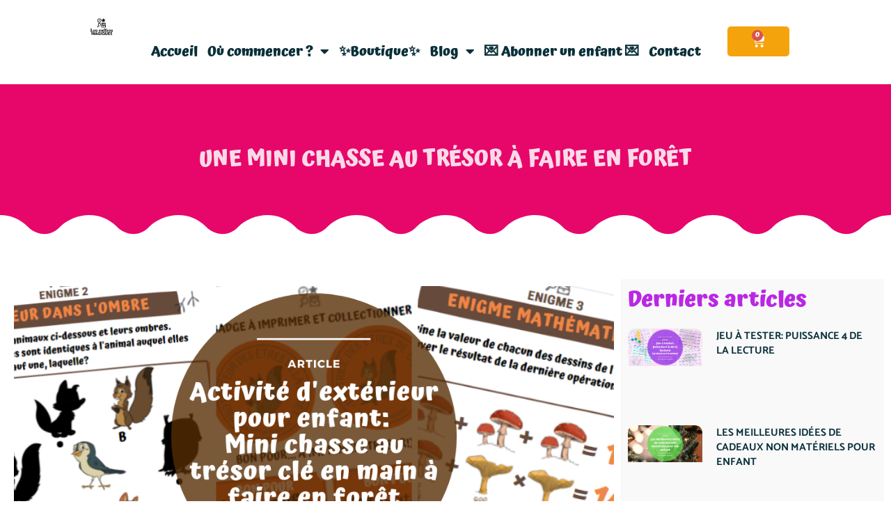

--- FILE ---
content_type: text/html; charset=UTF-8
request_url: https://lescoffresmagiques.com/mini-chasse-au-tresor-en-foret/
body_size: 43087
content:
<!doctype html>
<html lang="fr-FR">
<head>
	<meta charset="UTF-8">
	<meta name="viewport" content="width=device-width, initial-scale=1">
	<link rel="profile" href="https://gmpg.org/xfn/11">
	<meta name='robots' content='index, follow, max-image-preview:large, max-snippet:-1, max-video-preview:-1' />
<script>window._wca = window._wca || [];</script>
<!-- Jetpack Site Verification Tags -->
<meta name="google-site-verification" content="OUsmlzxdt0ryq3NxqCcvilINekYTBDUsZuDD3PrZVn4" />

	<!-- This site is optimized with the Yoast SEO plugin v26.7 - https://yoast.com/wordpress/plugins/seo/ -->
	<title>UNE MINI CHASSE AU TRÉSOR À FAIRE EN FORÊT - Les Coffres Magiques</title>
	<meta name="description" content="Découvrez ➽ notre mini chasse au trésor en forêt ✅ à télécharger gratuitement! 5 minutes de préparation, 15 minutes de plaisir en famille!" />
	<link rel="canonical" href="https://lescoffresmagiques.com/mini-chasse-au-tresor-en-foret/" />
	<meta property="og:locale" content="fr_FR" />
	<meta property="og:type" content="article" />
	<meta property="og:title" content="UNE MINI CHASSE AU TRÉSOR À FAIRE EN FORÊT - Les Coffres Magiques" />
	<meta property="og:description" content="Découvrez ➽ notre mini chasse au trésor en forêt ✅ à télécharger gratuitement! 5 minutes de préparation, 15 minutes de plaisir en famille!" />
	<meta property="og:url" content="https://lescoffresmagiques.com/mini-chasse-au-tresor-en-foret/" />
	<meta property="og:site_name" content="Les Coffres Magiques" />
	<meta property="article:published_time" content="2021-07-14T08:30:28+00:00" />
	<meta property="article:modified_time" content="2023-03-10T15:10:32+00:00" />
	<meta property="og:image" content="https://lescoffresmagiques.com/wp-content/uploads/2021/07/mini-chasse-au-tresor-en-foret-image-longue.png" />
	<meta property="og:image:width" content="1000" />
	<meta property="og:image:height" content="500" />
	<meta property="og:image:type" content="image/png" />
	<meta name="author" content="sophieetoscar" />
	<meta name="twitter:card" content="summary_large_image" />
	<meta name="twitter:label1" content="Écrit par" />
	<meta name="twitter:data1" content="sophieetoscar" />
	<meta name="twitter:label2" content="Durée de lecture estimée" />
	<meta name="twitter:data2" content="5 minutes" />
	<script type="application/ld+json" class="yoast-schema-graph">{"@context":"https://schema.org","@graph":[{"@type":"Article","@id":"https://lescoffresmagiques.com/mini-chasse-au-tresor-en-foret/#article","isPartOf":{"@id":"https://lescoffresmagiques.com/mini-chasse-au-tresor-en-foret/"},"author":{"name":"sophieetoscar","@id":"https://lescoffresmagiques.com/#/schema/person/0ea9a5bc07f86b2ac5911c9426ba19a7"},"headline":"UNE MINI CHASSE AU TRÉSOR À FAIRE EN FORÊT","datePublished":"2021-07-14T08:30:28+00:00","dateModified":"2023-03-10T15:10:32+00:00","mainEntityOfPage":{"@id":"https://lescoffresmagiques.com/mini-chasse-au-tresor-en-foret/"},"wordCount":907,"commentCount":2,"publisher":{"@id":"https://lescoffresmagiques.com/#organization"},"image":{"@id":"https://lescoffresmagiques.com/mini-chasse-au-tresor-en-foret/#primaryimage"},"thumbnailUrl":"https://i0.wp.com/lescoffresmagiques.com/wp-content/uploads/2021/07/mini-chasse-au-tresor-en-foret-image-longue.png?fit=1000%2C500&ssl=1","articleSection":["Chasses au trésor","JEUX ET AVENTURE ÉDUCATIVES"],"inLanguage":"fr-FR","potentialAction":[{"@type":"CommentAction","name":"Comment","target":["https://lescoffresmagiques.com/mini-chasse-au-tresor-en-foret/#respond"]}]},{"@type":"WebPage","@id":"https://lescoffresmagiques.com/mini-chasse-au-tresor-en-foret/","url":"https://lescoffresmagiques.com/mini-chasse-au-tresor-en-foret/","name":"UNE MINI CHASSE AU TRÉSOR À FAIRE EN FORÊT - Les Coffres Magiques","isPartOf":{"@id":"https://lescoffresmagiques.com/#website"},"primaryImageOfPage":{"@id":"https://lescoffresmagiques.com/mini-chasse-au-tresor-en-foret/#primaryimage"},"image":{"@id":"https://lescoffresmagiques.com/mini-chasse-au-tresor-en-foret/#primaryimage"},"thumbnailUrl":"https://i0.wp.com/lescoffresmagiques.com/wp-content/uploads/2021/07/mini-chasse-au-tresor-en-foret-image-longue.png?fit=1000%2C500&ssl=1","datePublished":"2021-07-14T08:30:28+00:00","dateModified":"2023-03-10T15:10:32+00:00","description":"Découvrez ➽ notre mini chasse au trésor en forêt ✅ à télécharger gratuitement! 5 minutes de préparation, 15 minutes de plaisir en famille!","breadcrumb":{"@id":"https://lescoffresmagiques.com/mini-chasse-au-tresor-en-foret/#breadcrumb"},"inLanguage":"fr-FR","potentialAction":[{"@type":"ReadAction","target":["https://lescoffresmagiques.com/mini-chasse-au-tresor-en-foret/"]}]},{"@type":"ImageObject","inLanguage":"fr-FR","@id":"https://lescoffresmagiques.com/mini-chasse-au-tresor-en-foret/#primaryimage","url":"https://i0.wp.com/lescoffresmagiques.com/wp-content/uploads/2021/07/mini-chasse-au-tresor-en-foret-image-longue.png?fit=1000%2C500&ssl=1","contentUrl":"https://i0.wp.com/lescoffresmagiques.com/wp-content/uploads/2021/07/mini-chasse-au-tresor-en-foret-image-longue.png?fit=1000%2C500&ssl=1","width":1000,"height":500,"caption":"mini chasse au trésor en forêt"},{"@type":"BreadcrumbList","@id":"https://lescoffresmagiques.com/mini-chasse-au-tresor-en-foret/#breadcrumb","itemListElement":[{"@type":"ListItem","position":1,"name":"Accueil","item":"https://lescoffresmagiques.com/"},{"@type":"ListItem","position":2,"name":"UNE MINI CHASSE AU TRÉSOR À FAIRE EN FORÊT"}]},{"@type":"WebSite","@id":"https://lescoffresmagiques.com/#website","url":"https://lescoffresmagiques.com/","name":"Les Coffres Magiques","description":"Apprendre en s&#039;amusant, une énigme à la fois!","publisher":{"@id":"https://lescoffresmagiques.com/#organization"},"potentialAction":[{"@type":"SearchAction","target":{"@type":"EntryPoint","urlTemplate":"https://lescoffresmagiques.com/?s={search_term_string}"},"query-input":{"@type":"PropertyValueSpecification","valueRequired":true,"valueName":"search_term_string"}}],"inLanguage":"fr-FR"},{"@type":"Organization","@id":"https://lescoffresmagiques.com/#organization","name":"Les Coffres Magiques","url":"https://lescoffresmagiques.com/","logo":{"@type":"ImageObject","inLanguage":"fr-FR","@id":"https://lescoffresmagiques.com/#/schema/logo/image/","url":"https://i0.wp.com/lescoffresmagiques.com/wp-content/uploads/2023/03/logo-coffres-magiques-long.png?fit=225%2C70&ssl=1","contentUrl":"https://i0.wp.com/lescoffresmagiques.com/wp-content/uploads/2023/03/logo-coffres-magiques-long.png?fit=225%2C70&ssl=1","width":225,"height":70,"caption":"Les Coffres Magiques"},"image":{"@id":"https://lescoffresmagiques.com/#/schema/logo/image/"}},{"@type":"Person","@id":"https://lescoffresmagiques.com/#/schema/person/0ea9a5bc07f86b2ac5911c9426ba19a7","name":"sophieetoscar","image":{"@type":"ImageObject","inLanguage":"fr-FR","@id":"https://lescoffresmagiques.com/#/schema/person/image/","url":"https://secure.gravatar.com/avatar/52f2036e8a5f43407ac63b3f0867b9f90804998eeb3d86da7e9bc049b11db019?s=96&d=mm&r=g","contentUrl":"https://secure.gravatar.com/avatar/52f2036e8a5f43407ac63b3f0867b9f90804998eeb3d86da7e9bc049b11db019?s=96&d=mm&r=g","caption":"sophieetoscar"},"sameAs":["https://lescoffresmagiques.com"],"url":"https://lescoffresmagiques.com/author/sophieetoscar/"}]}</script>
	<!-- / Yoast SEO plugin. -->


<link rel='dns-prefetch' href='//stats.wp.com' />
<link rel='dns-prefetch' href='//secure.gravatar.com' />
<link rel='dns-prefetch' href='//www.googletagmanager.com' />
<link rel='dns-prefetch' href='//widgets.wp.com' />
<link rel='preconnect' href='//i0.wp.com' />
<link rel='preconnect' href='//c0.wp.com' />
<link rel="alternate" type="application/rss+xml" title="Les Coffres Magiques &raquo; Flux" href="https://lescoffresmagiques.com/feed/" />
<link rel="alternate" type="application/rss+xml" title="Les Coffres Magiques &raquo; Flux des commentaires" href="https://lescoffresmagiques.com/comments/feed/" />
<link rel="alternate" type="application/rss+xml" title="Les Coffres Magiques &raquo; UNE MINI CHASSE AU TRÉSOR À FAIRE EN FORÊT Flux des commentaires" href="https://lescoffresmagiques.com/mini-chasse-au-tresor-en-foret/feed/" />
<link rel="alternate" title="oEmbed (JSON)" type="application/json+oembed" href="https://lescoffresmagiques.com/wp-json/oembed/1.0/embed?url=https%3A%2F%2Flescoffresmagiques.com%2Fmini-chasse-au-tresor-en-foret%2F" />
<link rel="alternate" title="oEmbed (XML)" type="text/xml+oembed" href="https://lescoffresmagiques.com/wp-json/oembed/1.0/embed?url=https%3A%2F%2Flescoffresmagiques.com%2Fmini-chasse-au-tresor-en-foret%2F&#038;format=xml" />
		<style>
			.lazyload,
			.lazyloading {
				max-width: 100%;
			}
		</style>
				<!-- This site uses the Google Analytics by ExactMetrics plugin v8.11.1 - Using Analytics tracking - https://www.exactmetrics.com/ -->
							<script src="//www.googletagmanager.com/gtag/js?id=G-238P5066V9"  data-cfasync="false" data-wpfc-render="false" async></script>
			<script data-cfasync="false" data-wpfc-render="false">
				var em_version = '8.11.1';
				var em_track_user = true;
				var em_no_track_reason = '';
								var ExactMetricsDefaultLocations = {"page_location":"https:\/\/lescoffresmagiques.com\/mini-chasse-au-tresor-en-foret\/"};
								if ( typeof ExactMetricsPrivacyGuardFilter === 'function' ) {
					var ExactMetricsLocations = (typeof ExactMetricsExcludeQuery === 'object') ? ExactMetricsPrivacyGuardFilter( ExactMetricsExcludeQuery ) : ExactMetricsPrivacyGuardFilter( ExactMetricsDefaultLocations );
				} else {
					var ExactMetricsLocations = (typeof ExactMetricsExcludeQuery === 'object') ? ExactMetricsExcludeQuery : ExactMetricsDefaultLocations;
				}

								var disableStrs = [
										'ga-disable-G-238P5066V9',
									];

				/* Function to detect opted out users */
				function __gtagTrackerIsOptedOut() {
					for (var index = 0; index < disableStrs.length; index++) {
						if (document.cookie.indexOf(disableStrs[index] + '=true') > -1) {
							return true;
						}
					}

					return false;
				}

				/* Disable tracking if the opt-out cookie exists. */
				if (__gtagTrackerIsOptedOut()) {
					for (var index = 0; index < disableStrs.length; index++) {
						window[disableStrs[index]] = true;
					}
				}

				/* Opt-out function */
				function __gtagTrackerOptout() {
					for (var index = 0; index < disableStrs.length; index++) {
						document.cookie = disableStrs[index] + '=true; expires=Thu, 31 Dec 2099 23:59:59 UTC; path=/';
						window[disableStrs[index]] = true;
					}
				}

				if ('undefined' === typeof gaOptout) {
					function gaOptout() {
						__gtagTrackerOptout();
					}
				}
								window.dataLayer = window.dataLayer || [];

				window.ExactMetricsDualTracker = {
					helpers: {},
					trackers: {},
				};
				if (em_track_user) {
					function __gtagDataLayer() {
						dataLayer.push(arguments);
					}

					function __gtagTracker(type, name, parameters) {
						if (!parameters) {
							parameters = {};
						}

						if (parameters.send_to) {
							__gtagDataLayer.apply(null, arguments);
							return;
						}

						if (type === 'event') {
														parameters.send_to = exactmetrics_frontend.v4_id;
							var hookName = name;
							if (typeof parameters['event_category'] !== 'undefined') {
								hookName = parameters['event_category'] + ':' + name;
							}

							if (typeof ExactMetricsDualTracker.trackers[hookName] !== 'undefined') {
								ExactMetricsDualTracker.trackers[hookName](parameters);
							} else {
								__gtagDataLayer('event', name, parameters);
							}
							
						} else {
							__gtagDataLayer.apply(null, arguments);
						}
					}

					__gtagTracker('js', new Date());
					__gtagTracker('set', {
						'developer_id.dNDMyYj': true,
											});
					if ( ExactMetricsLocations.page_location ) {
						__gtagTracker('set', ExactMetricsLocations);
					}
										__gtagTracker('config', 'G-238P5066V9', {"forceSSL":"true","link_attribution":"true"} );
										window.gtag = __gtagTracker;										(function () {
						/* https://developers.google.com/analytics/devguides/collection/analyticsjs/ */
						/* ga and __gaTracker compatibility shim. */
						var noopfn = function () {
							return null;
						};
						var newtracker = function () {
							return new Tracker();
						};
						var Tracker = function () {
							return null;
						};
						var p = Tracker.prototype;
						p.get = noopfn;
						p.set = noopfn;
						p.send = function () {
							var args = Array.prototype.slice.call(arguments);
							args.unshift('send');
							__gaTracker.apply(null, args);
						};
						var __gaTracker = function () {
							var len = arguments.length;
							if (len === 0) {
								return;
							}
							var f = arguments[len - 1];
							if (typeof f !== 'object' || f === null || typeof f.hitCallback !== 'function') {
								if ('send' === arguments[0]) {
									var hitConverted, hitObject = false, action;
									if ('event' === arguments[1]) {
										if ('undefined' !== typeof arguments[3]) {
											hitObject = {
												'eventAction': arguments[3],
												'eventCategory': arguments[2],
												'eventLabel': arguments[4],
												'value': arguments[5] ? arguments[5] : 1,
											}
										}
									}
									if ('pageview' === arguments[1]) {
										if ('undefined' !== typeof arguments[2]) {
											hitObject = {
												'eventAction': 'page_view',
												'page_path': arguments[2],
											}
										}
									}
									if (typeof arguments[2] === 'object') {
										hitObject = arguments[2];
									}
									if (typeof arguments[5] === 'object') {
										Object.assign(hitObject, arguments[5]);
									}
									if ('undefined' !== typeof arguments[1].hitType) {
										hitObject = arguments[1];
										if ('pageview' === hitObject.hitType) {
											hitObject.eventAction = 'page_view';
										}
									}
									if (hitObject) {
										action = 'timing' === arguments[1].hitType ? 'timing_complete' : hitObject.eventAction;
										hitConverted = mapArgs(hitObject);
										__gtagTracker('event', action, hitConverted);
									}
								}
								return;
							}

							function mapArgs(args) {
								var arg, hit = {};
								var gaMap = {
									'eventCategory': 'event_category',
									'eventAction': 'event_action',
									'eventLabel': 'event_label',
									'eventValue': 'event_value',
									'nonInteraction': 'non_interaction',
									'timingCategory': 'event_category',
									'timingVar': 'name',
									'timingValue': 'value',
									'timingLabel': 'event_label',
									'page': 'page_path',
									'location': 'page_location',
									'title': 'page_title',
									'referrer' : 'page_referrer',
								};
								for (arg in args) {
																		if (!(!args.hasOwnProperty(arg) || !gaMap.hasOwnProperty(arg))) {
										hit[gaMap[arg]] = args[arg];
									} else {
										hit[arg] = args[arg];
									}
								}
								return hit;
							}

							try {
								f.hitCallback();
							} catch (ex) {
							}
						};
						__gaTracker.create = newtracker;
						__gaTracker.getByName = newtracker;
						__gaTracker.getAll = function () {
							return [];
						};
						__gaTracker.remove = noopfn;
						__gaTracker.loaded = true;
						window['__gaTracker'] = __gaTracker;
					})();
									} else {
										console.log("");
					(function () {
						function __gtagTracker() {
							return null;
						}

						window['__gtagTracker'] = __gtagTracker;
						window['gtag'] = __gtagTracker;
					})();
									}
			</script>
							<!-- / Google Analytics by ExactMetrics -->
		<style id='wp-img-auto-sizes-contain-inline-css'>
img:is([sizes=auto i],[sizes^="auto," i]){contain-intrinsic-size:3000px 1500px}
/*# sourceURL=wp-img-auto-sizes-contain-inline-css */
</style>
<style id='wp-emoji-styles-inline-css'>

	img.wp-smiley, img.emoji {
		display: inline !important;
		border: none !important;
		box-shadow: none !important;
		height: 1em !important;
		width: 1em !important;
		margin: 0 0.07em !important;
		vertical-align: -0.1em !important;
		background: none !important;
		padding: 0 !important;
	}
/*# sourceURL=wp-emoji-styles-inline-css */
</style>
<link rel='stylesheet' id='mediaelement-css' href='https://c0.wp.com/c/6.9/wp-includes/js/mediaelement/mediaelementplayer-legacy.min.css' media='all' />
<link rel='stylesheet' id='wp-mediaelement-css' href='https://c0.wp.com/c/6.9/wp-includes/js/mediaelement/wp-mediaelement.min.css' media='all' />
<style id='jetpack-sharing-buttons-style-inline-css'>
.jetpack-sharing-buttons__services-list{display:flex;flex-direction:row;flex-wrap:wrap;gap:0;list-style-type:none;margin:5px;padding:0}.jetpack-sharing-buttons__services-list.has-small-icon-size{font-size:12px}.jetpack-sharing-buttons__services-list.has-normal-icon-size{font-size:16px}.jetpack-sharing-buttons__services-list.has-large-icon-size{font-size:24px}.jetpack-sharing-buttons__services-list.has-huge-icon-size{font-size:36px}@media print{.jetpack-sharing-buttons__services-list{display:none!important}}.editor-styles-wrapper .wp-block-jetpack-sharing-buttons{gap:0;padding-inline-start:0}ul.jetpack-sharing-buttons__services-list.has-background{padding:1.25em 2.375em}
/*# sourceURL=https://lescoffresmagiques.com/wp-content/plugins/jetpack/_inc/blocks/sharing-buttons/view.css */
</style>
<link rel='stylesheet' id='cr-frontend-css-css' href='https://lescoffresmagiques.com/wp-content/plugins/customer-reviews-woocommerce/css/frontend.css?ver=5.97.0' media='all' />
<link rel='stylesheet' id='cr-badges-css-css' href='https://lescoffresmagiques.com/wp-content/plugins/customer-reviews-woocommerce/css/badges.css?ver=5.97.0' media='all' />
<style id='global-styles-inline-css'>
:root{--wp--preset--aspect-ratio--square: 1;--wp--preset--aspect-ratio--4-3: 4/3;--wp--preset--aspect-ratio--3-4: 3/4;--wp--preset--aspect-ratio--3-2: 3/2;--wp--preset--aspect-ratio--2-3: 2/3;--wp--preset--aspect-ratio--16-9: 16/9;--wp--preset--aspect-ratio--9-16: 9/16;--wp--preset--color--black: #000000;--wp--preset--color--cyan-bluish-gray: #abb8c3;--wp--preset--color--white: #ffffff;--wp--preset--color--pale-pink: #f78da7;--wp--preset--color--vivid-red: #cf2e2e;--wp--preset--color--luminous-vivid-orange: #ff6900;--wp--preset--color--luminous-vivid-amber: #fcb900;--wp--preset--color--light-green-cyan: #7bdcb5;--wp--preset--color--vivid-green-cyan: #00d084;--wp--preset--color--pale-cyan-blue: #8ed1fc;--wp--preset--color--vivid-cyan-blue: #0693e3;--wp--preset--color--vivid-purple: #9b51e0;--wp--preset--gradient--vivid-cyan-blue-to-vivid-purple: linear-gradient(135deg,rgb(6,147,227) 0%,rgb(155,81,224) 100%);--wp--preset--gradient--light-green-cyan-to-vivid-green-cyan: linear-gradient(135deg,rgb(122,220,180) 0%,rgb(0,208,130) 100%);--wp--preset--gradient--luminous-vivid-amber-to-luminous-vivid-orange: linear-gradient(135deg,rgb(252,185,0) 0%,rgb(255,105,0) 100%);--wp--preset--gradient--luminous-vivid-orange-to-vivid-red: linear-gradient(135deg,rgb(255,105,0) 0%,rgb(207,46,46) 100%);--wp--preset--gradient--very-light-gray-to-cyan-bluish-gray: linear-gradient(135deg,rgb(238,238,238) 0%,rgb(169,184,195) 100%);--wp--preset--gradient--cool-to-warm-spectrum: linear-gradient(135deg,rgb(74,234,220) 0%,rgb(151,120,209) 20%,rgb(207,42,186) 40%,rgb(238,44,130) 60%,rgb(251,105,98) 80%,rgb(254,248,76) 100%);--wp--preset--gradient--blush-light-purple: linear-gradient(135deg,rgb(255,206,236) 0%,rgb(152,150,240) 100%);--wp--preset--gradient--blush-bordeaux: linear-gradient(135deg,rgb(254,205,165) 0%,rgb(254,45,45) 50%,rgb(107,0,62) 100%);--wp--preset--gradient--luminous-dusk: linear-gradient(135deg,rgb(255,203,112) 0%,rgb(199,81,192) 50%,rgb(65,88,208) 100%);--wp--preset--gradient--pale-ocean: linear-gradient(135deg,rgb(255,245,203) 0%,rgb(182,227,212) 50%,rgb(51,167,181) 100%);--wp--preset--gradient--electric-grass: linear-gradient(135deg,rgb(202,248,128) 0%,rgb(113,206,126) 100%);--wp--preset--gradient--midnight: linear-gradient(135deg,rgb(2,3,129) 0%,rgb(40,116,252) 100%);--wp--preset--font-size--small: 13px;--wp--preset--font-size--medium: 20px;--wp--preset--font-size--large: 36px;--wp--preset--font-size--x-large: 42px;--wp--preset--spacing--20: 0.44rem;--wp--preset--spacing--30: 0.67rem;--wp--preset--spacing--40: 1rem;--wp--preset--spacing--50: 1.5rem;--wp--preset--spacing--60: 2.25rem;--wp--preset--spacing--70: 3.38rem;--wp--preset--spacing--80: 5.06rem;--wp--preset--shadow--natural: 6px 6px 9px rgba(0, 0, 0, 0.2);--wp--preset--shadow--deep: 12px 12px 50px rgba(0, 0, 0, 0.4);--wp--preset--shadow--sharp: 6px 6px 0px rgba(0, 0, 0, 0.2);--wp--preset--shadow--outlined: 6px 6px 0px -3px rgb(255, 255, 255), 6px 6px rgb(0, 0, 0);--wp--preset--shadow--crisp: 6px 6px 0px rgb(0, 0, 0);}:root { --wp--style--global--content-size: 800px;--wp--style--global--wide-size: 1200px; }:where(body) { margin: 0; }.wp-site-blocks > .alignleft { float: left; margin-right: 2em; }.wp-site-blocks > .alignright { float: right; margin-left: 2em; }.wp-site-blocks > .aligncenter { justify-content: center; margin-left: auto; margin-right: auto; }:where(.wp-site-blocks) > * { margin-block-start: 24px; margin-block-end: 0; }:where(.wp-site-blocks) > :first-child { margin-block-start: 0; }:where(.wp-site-blocks) > :last-child { margin-block-end: 0; }:root { --wp--style--block-gap: 24px; }:root :where(.is-layout-flow) > :first-child{margin-block-start: 0;}:root :where(.is-layout-flow) > :last-child{margin-block-end: 0;}:root :where(.is-layout-flow) > *{margin-block-start: 24px;margin-block-end: 0;}:root :where(.is-layout-constrained) > :first-child{margin-block-start: 0;}:root :where(.is-layout-constrained) > :last-child{margin-block-end: 0;}:root :where(.is-layout-constrained) > *{margin-block-start: 24px;margin-block-end: 0;}:root :where(.is-layout-flex){gap: 24px;}:root :where(.is-layout-grid){gap: 24px;}.is-layout-flow > .alignleft{float: left;margin-inline-start: 0;margin-inline-end: 2em;}.is-layout-flow > .alignright{float: right;margin-inline-start: 2em;margin-inline-end: 0;}.is-layout-flow > .aligncenter{margin-left: auto !important;margin-right: auto !important;}.is-layout-constrained > .alignleft{float: left;margin-inline-start: 0;margin-inline-end: 2em;}.is-layout-constrained > .alignright{float: right;margin-inline-start: 2em;margin-inline-end: 0;}.is-layout-constrained > .aligncenter{margin-left: auto !important;margin-right: auto !important;}.is-layout-constrained > :where(:not(.alignleft):not(.alignright):not(.alignfull)){max-width: var(--wp--style--global--content-size);margin-left: auto !important;margin-right: auto !important;}.is-layout-constrained > .alignwide{max-width: var(--wp--style--global--wide-size);}body .is-layout-flex{display: flex;}.is-layout-flex{flex-wrap: wrap;align-items: center;}.is-layout-flex > :is(*, div){margin: 0;}body .is-layout-grid{display: grid;}.is-layout-grid > :is(*, div){margin: 0;}body{padding-top: 0px;padding-right: 0px;padding-bottom: 0px;padding-left: 0px;}a:where(:not(.wp-element-button)){text-decoration: underline;}:root :where(.wp-element-button, .wp-block-button__link){background-color: #32373c;border-width: 0;color: #fff;font-family: inherit;font-size: inherit;font-style: inherit;font-weight: inherit;letter-spacing: inherit;line-height: inherit;padding-top: calc(0.667em + 2px);padding-right: calc(1.333em + 2px);padding-bottom: calc(0.667em + 2px);padding-left: calc(1.333em + 2px);text-decoration: none;text-transform: inherit;}.has-black-color{color: var(--wp--preset--color--black) !important;}.has-cyan-bluish-gray-color{color: var(--wp--preset--color--cyan-bluish-gray) !important;}.has-white-color{color: var(--wp--preset--color--white) !important;}.has-pale-pink-color{color: var(--wp--preset--color--pale-pink) !important;}.has-vivid-red-color{color: var(--wp--preset--color--vivid-red) !important;}.has-luminous-vivid-orange-color{color: var(--wp--preset--color--luminous-vivid-orange) !important;}.has-luminous-vivid-amber-color{color: var(--wp--preset--color--luminous-vivid-amber) !important;}.has-light-green-cyan-color{color: var(--wp--preset--color--light-green-cyan) !important;}.has-vivid-green-cyan-color{color: var(--wp--preset--color--vivid-green-cyan) !important;}.has-pale-cyan-blue-color{color: var(--wp--preset--color--pale-cyan-blue) !important;}.has-vivid-cyan-blue-color{color: var(--wp--preset--color--vivid-cyan-blue) !important;}.has-vivid-purple-color{color: var(--wp--preset--color--vivid-purple) !important;}.has-black-background-color{background-color: var(--wp--preset--color--black) !important;}.has-cyan-bluish-gray-background-color{background-color: var(--wp--preset--color--cyan-bluish-gray) !important;}.has-white-background-color{background-color: var(--wp--preset--color--white) !important;}.has-pale-pink-background-color{background-color: var(--wp--preset--color--pale-pink) !important;}.has-vivid-red-background-color{background-color: var(--wp--preset--color--vivid-red) !important;}.has-luminous-vivid-orange-background-color{background-color: var(--wp--preset--color--luminous-vivid-orange) !important;}.has-luminous-vivid-amber-background-color{background-color: var(--wp--preset--color--luminous-vivid-amber) !important;}.has-light-green-cyan-background-color{background-color: var(--wp--preset--color--light-green-cyan) !important;}.has-vivid-green-cyan-background-color{background-color: var(--wp--preset--color--vivid-green-cyan) !important;}.has-pale-cyan-blue-background-color{background-color: var(--wp--preset--color--pale-cyan-blue) !important;}.has-vivid-cyan-blue-background-color{background-color: var(--wp--preset--color--vivid-cyan-blue) !important;}.has-vivid-purple-background-color{background-color: var(--wp--preset--color--vivid-purple) !important;}.has-black-border-color{border-color: var(--wp--preset--color--black) !important;}.has-cyan-bluish-gray-border-color{border-color: var(--wp--preset--color--cyan-bluish-gray) !important;}.has-white-border-color{border-color: var(--wp--preset--color--white) !important;}.has-pale-pink-border-color{border-color: var(--wp--preset--color--pale-pink) !important;}.has-vivid-red-border-color{border-color: var(--wp--preset--color--vivid-red) !important;}.has-luminous-vivid-orange-border-color{border-color: var(--wp--preset--color--luminous-vivid-orange) !important;}.has-luminous-vivid-amber-border-color{border-color: var(--wp--preset--color--luminous-vivid-amber) !important;}.has-light-green-cyan-border-color{border-color: var(--wp--preset--color--light-green-cyan) !important;}.has-vivid-green-cyan-border-color{border-color: var(--wp--preset--color--vivid-green-cyan) !important;}.has-pale-cyan-blue-border-color{border-color: var(--wp--preset--color--pale-cyan-blue) !important;}.has-vivid-cyan-blue-border-color{border-color: var(--wp--preset--color--vivid-cyan-blue) !important;}.has-vivid-purple-border-color{border-color: var(--wp--preset--color--vivid-purple) !important;}.has-vivid-cyan-blue-to-vivid-purple-gradient-background{background: var(--wp--preset--gradient--vivid-cyan-blue-to-vivid-purple) !important;}.has-light-green-cyan-to-vivid-green-cyan-gradient-background{background: var(--wp--preset--gradient--light-green-cyan-to-vivid-green-cyan) !important;}.has-luminous-vivid-amber-to-luminous-vivid-orange-gradient-background{background: var(--wp--preset--gradient--luminous-vivid-amber-to-luminous-vivid-orange) !important;}.has-luminous-vivid-orange-to-vivid-red-gradient-background{background: var(--wp--preset--gradient--luminous-vivid-orange-to-vivid-red) !important;}.has-very-light-gray-to-cyan-bluish-gray-gradient-background{background: var(--wp--preset--gradient--very-light-gray-to-cyan-bluish-gray) !important;}.has-cool-to-warm-spectrum-gradient-background{background: var(--wp--preset--gradient--cool-to-warm-spectrum) !important;}.has-blush-light-purple-gradient-background{background: var(--wp--preset--gradient--blush-light-purple) !important;}.has-blush-bordeaux-gradient-background{background: var(--wp--preset--gradient--blush-bordeaux) !important;}.has-luminous-dusk-gradient-background{background: var(--wp--preset--gradient--luminous-dusk) !important;}.has-pale-ocean-gradient-background{background: var(--wp--preset--gradient--pale-ocean) !important;}.has-electric-grass-gradient-background{background: var(--wp--preset--gradient--electric-grass) !important;}.has-midnight-gradient-background{background: var(--wp--preset--gradient--midnight) !important;}.has-small-font-size{font-size: var(--wp--preset--font-size--small) !important;}.has-medium-font-size{font-size: var(--wp--preset--font-size--medium) !important;}.has-large-font-size{font-size: var(--wp--preset--font-size--large) !important;}.has-x-large-font-size{font-size: var(--wp--preset--font-size--x-large) !important;}
:root :where(.wp-block-pullquote){font-size: 1.5em;line-height: 1.6;}
/*# sourceURL=global-styles-inline-css */
</style>
<link rel='stylesheet' id='sbttb-fonts-css' href='https://lescoffresmagiques.com/wp-content/plugins/smooth-back-to-top-button/assets/css/sbttb-fonts.css?ver=1.2' media='all' />
<link rel='stylesheet' id='sbttb-style-css' href='https://lescoffresmagiques.com/wp-content/plugins/smooth-back-to-top-button/assets/css/smooth-back-to-top-button.css?ver=1.2' media='all' />
<link rel='stylesheet' id='stripe-handler-ng-style-css' href='https://lescoffresmagiques.com/wp-content/plugins/stripe-payments/public/assets/css/public.css?ver=2.0.96' media='all' />
<link rel='stylesheet' id='woocommerce-layout-css' href='https://c0.wp.com/p/woocommerce/10.4.3/assets/css/woocommerce-layout.css' media='all' />
<style id='woocommerce-layout-inline-css'>

	.infinite-scroll .woocommerce-pagination {
		display: none;
	}
/*# sourceURL=woocommerce-layout-inline-css */
</style>
<link rel='stylesheet' id='woocommerce-smallscreen-css' href='https://c0.wp.com/p/woocommerce/10.4.3/assets/css/woocommerce-smallscreen.css' media='only screen and (max-width: 768px)' />
<link rel='stylesheet' id='woocommerce-general-css' href='https://c0.wp.com/p/woocommerce/10.4.3/assets/css/woocommerce.css' media='all' />
<style id='woocommerce-inline-inline-css'>
.woocommerce form .form-row .required { visibility: visible; }
/*# sourceURL=woocommerce-inline-inline-css */
</style>
<link rel='stylesheet' id='hello-elementor-css' href='https://lescoffresmagiques.com/wp-content/themes/hello-elementor/assets/css/reset.css?ver=3.4.5' media='all' />
<link rel='stylesheet' id='hello-elementor-theme-style-css' href='https://lescoffresmagiques.com/wp-content/themes/hello-elementor/assets/css/theme.css?ver=3.4.5' media='all' />
<link rel='stylesheet' id='hello-elementor-header-footer-css' href='https://lescoffresmagiques.com/wp-content/themes/hello-elementor/assets/css/header-footer.css?ver=3.4.5' media='all' />
<link rel='stylesheet' id='elementor-frontend-css' href='https://lescoffresmagiques.com/wp-content/uploads/elementor/css/custom-frontend.min.css?ver=1768966750' media='all' />
<link rel='stylesheet' id='widget-heading-css' href='https://lescoffresmagiques.com/wp-content/plugins/elementor/assets/css/widget-heading.min.css?ver=3.34.2' media='all' />
<link rel='stylesheet' id='widget-image-css' href='https://lescoffresmagiques.com/wp-content/plugins/elementor/assets/css/widget-image.min.css?ver=3.34.2' media='all' />
<link rel='stylesheet' id='widget-nav-menu-css' href='https://lescoffresmagiques.com/wp-content/uploads/elementor/css/custom-pro-widget-nav-menu.min.css?ver=1768966750' media='all' />
<link rel='stylesheet' id='widget-spacer-css' href='https://lescoffresmagiques.com/wp-content/plugins/elementor/assets/css/widget-spacer.min.css?ver=3.34.2' media='all' />
<link rel='stylesheet' id='widget-woocommerce-menu-cart-css' href='https://lescoffresmagiques.com/wp-content/uploads/elementor/css/custom-pro-widget-woocommerce-menu-cart.min.css?ver=1768966750' media='all' />
<link rel='stylesheet' id='e-motion-fx-css' href='https://lescoffresmagiques.com/wp-content/plugins/elementor-pro/assets/css/modules/motion-fx.min.css?ver=3.34.0' media='all' />
<link rel='stylesheet' id='e-animation-fadeIn-css' href='https://lescoffresmagiques.com/wp-content/plugins/elementor/assets/lib/animations/styles/fadeIn.min.css?ver=3.34.2' media='all' />
<link rel='stylesheet' id='widget-icon-box-css' href='https://lescoffresmagiques.com/wp-content/uploads/elementor/css/custom-widget-icon-box.min.css?ver=1768966750' media='all' />
<link rel='stylesheet' id='widget-social-icons-css' href='https://lescoffresmagiques.com/wp-content/plugins/elementor/assets/css/widget-social-icons.min.css?ver=3.34.2' media='all' />
<link rel='stylesheet' id='e-apple-webkit-css' href='https://lescoffresmagiques.com/wp-content/uploads/elementor/css/custom-apple-webkit.min.css?ver=1768966750' media='all' />
<link rel='stylesheet' id='widget-icon-list-css' href='https://lescoffresmagiques.com/wp-content/uploads/elementor/css/custom-widget-icon-list.min.css?ver=1768966750' media='all' />
<link rel='stylesheet' id='widget-share-buttons-css' href='https://lescoffresmagiques.com/wp-content/plugins/elementor-pro/assets/css/widget-share-buttons.min.css?ver=3.34.0' media='all' />
<link rel='stylesheet' id='elementor-icons-shared-0-css' href='https://lescoffresmagiques.com/wp-content/plugins/elementor/assets/lib/font-awesome/css/fontawesome.min.css?ver=5.15.3' media='all' />
<link rel='stylesheet' id='elementor-icons-fa-solid-css' href='https://lescoffresmagiques.com/wp-content/plugins/elementor/assets/lib/font-awesome/css/solid.min.css?ver=5.15.3' media='all' />
<link rel='stylesheet' id='elementor-icons-fa-brands-css' href='https://lescoffresmagiques.com/wp-content/plugins/elementor/assets/lib/font-awesome/css/brands.min.css?ver=5.15.3' media='all' />
<link rel='stylesheet' id='widget-posts-css' href='https://lescoffresmagiques.com/wp-content/plugins/elementor-pro/assets/css/widget-posts.min.css?ver=3.34.0' media='all' />
<link rel='stylesheet' id='widget-loop-common-css' href='https://lescoffresmagiques.com/wp-content/plugins/elementor-pro/assets/css/widget-loop-common.min.css?ver=3.34.0' media='all' />
<link rel='stylesheet' id='widget-loop-grid-css' href='https://lescoffresmagiques.com/wp-content/uploads/elementor/css/custom-pro-widget-loop-grid.min.css?ver=1768966750' media='all' />
<link rel='stylesheet' id='swiper-css' href='https://lescoffresmagiques.com/wp-content/plugins/elementor/assets/lib/swiper/v8/css/swiper.min.css?ver=8.4.5' media='all' />
<link rel='stylesheet' id='e-swiper-css' href='https://lescoffresmagiques.com/wp-content/plugins/elementor/assets/css/conditionals/e-swiper.min.css?ver=3.34.2' media='all' />
<link rel='stylesheet' id='widget-testimonial-carousel-css' href='https://lescoffresmagiques.com/wp-content/uploads/elementor/css/custom-pro-widget-testimonial-carousel.min.css?ver=3.34.0' media='all' />
<link rel='stylesheet' id='widget-carousel-module-base-css' href='https://lescoffresmagiques.com/wp-content/plugins/elementor-pro/assets/css/widget-carousel-module-base.min.css?ver=3.34.0' media='all' />
<link rel='stylesheet' id='widget-form-css' href='https://lescoffresmagiques.com/wp-content/plugins/elementor-pro/assets/css/widget-form.min.css?ver=3.34.0' media='all' />
<link rel='stylesheet' id='widget-divider-css' href='https://lescoffresmagiques.com/wp-content/plugins/elementor/assets/css/widget-divider.min.css?ver=3.34.2' media='all' />
<link rel='stylesheet' id='e-animation-fadeInLeft-css' href='https://lescoffresmagiques.com/wp-content/plugins/elementor/assets/lib/animations/styles/fadeInLeft.min.css?ver=3.34.2' media='all' />
<link rel='stylesheet' id='e-animation-fadeInRight-css' href='https://lescoffresmagiques.com/wp-content/plugins/elementor/assets/lib/animations/styles/fadeInRight.min.css?ver=3.34.2' media='all' />
<link rel='stylesheet' id='e-popup-css' href='https://lescoffresmagiques.com/wp-content/plugins/elementor-pro/assets/css/conditionals/popup.min.css?ver=3.34.0' media='all' />
<link rel='stylesheet' id='elementor-icons-css' href='https://lescoffresmagiques.com/wp-content/plugins/elementor/assets/lib/eicons/css/elementor-icons.min.css?ver=5.46.0' media='all' />
<link rel='stylesheet' id='elementor-post-74212-css' href='https://lescoffresmagiques.com/wp-content/uploads/elementor/css/post-74212.css?ver=1768966750' media='all' />
<link rel='stylesheet' id='elementor-post-32287-css' href='https://lescoffresmagiques.com/wp-content/uploads/elementor/css/post-32287.css?ver=1768966890' media='all' />
<link rel='stylesheet' id='elementor-post-74602-css' href='https://lescoffresmagiques.com/wp-content/uploads/elementor/css/post-74602.css?ver=1768966750' media='all' />
<link rel='stylesheet' id='elementor-post-74607-css' href='https://lescoffresmagiques.com/wp-content/uploads/elementor/css/post-74607.css?ver=1768966751' media='all' />
<link rel='stylesheet' id='elementor-post-74624-css' href='https://lescoffresmagiques.com/wp-content/uploads/elementor/css/post-74624.css?ver=1768966782' media='all' />
<link rel='stylesheet' id='elementor-post-74592-css' href='https://lescoffresmagiques.com/wp-content/uploads/elementor/css/post-74592.css?ver=1768966751' media='all' />
<link rel='stylesheet' id='wcpa-frontend-css' href='https://lescoffresmagiques.com/wp-content/plugins/woo-custom-product-addons/assets/css/style_1.css?ver=3.0.19' media='all' />
<link rel='stylesheet' id='photoswipe-css' href='https://c0.wp.com/p/woocommerce/10.4.3/assets/css/photoswipe/photoswipe.min.css' media='all' />
<link rel='stylesheet' id='photoswipe-default-skin-css' href='https://c0.wp.com/p/woocommerce/10.4.3/assets/css/photoswipe/default-skin/default-skin.min.css' media='all' />
<link rel='stylesheet' id='open-sans-css' href='https://fonts.googleapis.com/css?family=Open+Sans%3A300italic%2C400italic%2C600italic%2C300%2C400%2C600&#038;subset=latin%2Clatin-ext&#038;display=fallback&#038;ver=6.9' media='all' />
<link rel='stylesheet' id='jetpack_likes-css' href='https://c0.wp.com/p/jetpack/15.4/modules/likes/style.css' media='all' />
<link rel='stylesheet' id='hello-elementor-child-style-css' href='https://lescoffresmagiques.com/wp-content/themes/enovweb/style.css?ver=1.0.0' media='all' />
<link rel='stylesheet' id='select2-css' href='https://c0.wp.com/p/woocommerce/10.4.3/assets/css/select2.css' media='all' />
<link rel='stylesheet' id='elementor-gf-local-atma-css' href='https://lescoffresmagiques.com/wp-content/uploads/elementor/google-fonts/css/atma.css?ver=1742225860' media='all' />
<link rel='stylesheet' id='elementor-gf-local-catamaran-css' href='https://lescoffresmagiques.com/wp-content/uploads/elementor/google-fonts/css/catamaran.css?ver=1742225862' media='all' />
<link rel='stylesheet' id='elementor-gf-local-poppins-css' href='https://lescoffresmagiques.com/wp-content/uploads/elementor/google-fonts/css/poppins.css?ver=1742225864' media='all' />
<script src="https://lescoffresmagiques.com/wp-content/plugins/google-analytics-dashboard-for-wp/assets/js/frontend-gtag.min.js?ver=8.11.1" id="exactmetrics-frontend-script-js" async data-wp-strategy="async"></script>
<script data-cfasync="false" data-wpfc-render="false" id='exactmetrics-frontend-script-js-extra'>var exactmetrics_frontend = {"js_events_tracking":"true","download_extensions":"doc,pdf,ppt,zip,xls,docx,pptx,xlsx","inbound_paths":"[{\"path\":\"\\\/go\\\/\",\"label\":\"affiliate\"},{\"path\":\"\\\/recommend\\\/\",\"label\":\"affiliate\"}]","home_url":"https:\/\/lescoffresmagiques.com","hash_tracking":"false","v4_id":"G-238P5066V9"};</script>
<script src="https://c0.wp.com/c/6.9/wp-includes/js/jquery/jquery.min.js" id="jquery-core-js"></script>
<script src="https://c0.wp.com/c/6.9/wp-includes/js/jquery/jquery-migrate.min.js" id="jquery-migrate-js"></script>
<script src="https://c0.wp.com/p/woocommerce/10.4.3/assets/js/jquery-blockui/jquery.blockUI.min.js" id="wc-jquery-blockui-js" defer data-wp-strategy="defer"></script>
<script id="wc-add-to-cart-js-extra">
var wc_add_to_cart_params = {"ajax_url":"/wp-admin/admin-ajax.php","wc_ajax_url":"/?wc-ajax=%%endpoint%%","i18n_view_cart":"Voir le panier","cart_url":"https://lescoffresmagiques.com/mon-panier/","is_cart":"","cart_redirect_after_add":"no"};
//# sourceURL=wc-add-to-cart-js-extra
</script>
<script src="https://c0.wp.com/p/woocommerce/10.4.3/assets/js/frontend/add-to-cart.min.js" id="wc-add-to-cart-js" defer data-wp-strategy="defer"></script>
<script src="https://c0.wp.com/p/woocommerce/10.4.3/assets/js/js-cookie/js.cookie.min.js" id="wc-js-cookie-js" defer data-wp-strategy="defer"></script>
<script id="woocommerce-js-extra">
var woocommerce_params = {"ajax_url":"/wp-admin/admin-ajax.php","wc_ajax_url":"/?wc-ajax=%%endpoint%%","i18n_password_show":"Afficher le mot de passe","i18n_password_hide":"Masquer le mot de passe"};
//# sourceURL=woocommerce-js-extra
</script>
<script src="https://c0.wp.com/p/woocommerce/10.4.3/assets/js/frontend/woocommerce.min.js" id="woocommerce-js" defer data-wp-strategy="defer"></script>
<script id="WCPAY_ASSETS-js-extra">
var wcpayAssets = {"url":"https://lescoffresmagiques.com/wp-content/plugins/woocommerce-payments/dist/"};
//# sourceURL=WCPAY_ASSETS-js-extra
</script>
<script src="https://stats.wp.com/s-202604.js" id="woocommerce-analytics-js" defer data-wp-strategy="defer"></script>
<script src="https://c0.wp.com/p/woocommerce/10.4.3/assets/js/photoswipe/photoswipe.min.js" id="wc-photoswipe-js" defer data-wp-strategy="defer"></script>
<script src="https://c0.wp.com/p/woocommerce/10.4.3/assets/js/photoswipe/photoswipe-ui-default.min.js" id="wc-photoswipe-ui-default-js" defer data-wp-strategy="defer"></script>

<!-- Extrait de code de la balise Google (gtag.js) ajouté par Site Kit -->
<!-- Extrait Google Analytics ajouté par Site Kit -->
<script src="https://www.googletagmanager.com/gtag/js?id=G-238P5066V9" id="google_gtagjs-js" async></script>
<script id="google_gtagjs-js-after">
window.dataLayer = window.dataLayer || [];function gtag(){dataLayer.push(arguments);}
gtag("set","linker",{"domains":["lescoffresmagiques.com"]});
gtag("js", new Date());
gtag("set", "developer_id.dZTNiMT", true);
gtag("config", "G-238P5066V9");
//# sourceURL=google_gtagjs-js-after
</script>
<script src="https://c0.wp.com/p/woocommerce/10.4.3/assets/js/selectWoo/selectWoo.full.min.js" id="selectWoo-js" defer data-wp-strategy="defer"></script>
<link rel="https://api.w.org/" href="https://lescoffresmagiques.com/wp-json/" /><link rel="alternate" title="JSON" type="application/json" href="https://lescoffresmagiques.com/wp-json/wp/v2/posts/32287" /><link rel="EditURI" type="application/rsd+xml" title="RSD" href="https://lescoffresmagiques.com/xmlrpc.php?rsd" />
<meta name="generator" content="WordPress 6.9" />
<meta name="generator" content="WooCommerce 10.4.3" />
<link rel='shortlink' href='https://lescoffresmagiques.com/?p=32287' />

<!-- Affiliates Manager plugin v2.9.49 - https://wpaffiliatemanager.com/ -->
<meta name="generator" content="Site Kit by Google 1.170.0" />
            <style type="text/css">
                .progress-wrap {
                    bottom: 50px;
                    height: 46px;
                    width: 46px;
                    border-radius: 46px;
                    background-color: #ffffff;
                    box-shadow: inset 0 0 0 2px #cccccc;
                }

                .progress-wrap.btn-left-side {
                    left: 50px;
                }

                .progress-wrap.btn-right-side {
                    right: 50px;
                }

				.progress-wrap.btn-center {
					inset-inline: 0;
					margin-inline: auto;
				}

                .progress-wrap::after {
                    width: 46px;
                    height: 46px;
                    color: #e7076a;
                    font-size: 24px;
                    content: '\e900';
                    line-height: 46px;
                }

                .progress-wrap:hover::after {
                    color: #e7076a;
                }

                .progress-wrap svg.progress-circle path {
                    stroke: #e7076a;
                    stroke-width: 2px;
                }

                .progress-wrap::after {
    width: 29px;
    height: 29px;
    content: url(/wp-content/uploads/2023/03/fleche-haut.svg);
    top: 4px;
    left: 9px;
}
                
                                @media only screen and (max-width: 767px) {
                    .progress-wrap {
                        display: none;
                    }
                }
                
            </style>

				<style>img#wpstats{display:none}</style>
				<script>
			document.documentElement.className = document.documentElement.className.replace('no-js', 'js');
		</script>
				<style>
			.no-js img.lazyload {
				display: none;
			}

			figure.wp-block-image img.lazyloading {
				min-width: 150px;
			}

			.lazyload,
			.lazyloading {
				--smush-placeholder-width: 100px;
				--smush-placeholder-aspect-ratio: 1/1;
				width: var(--smush-image-width, var(--smush-placeholder-width)) !important;
				aspect-ratio: var(--smush-image-aspect-ratio, var(--smush-placeholder-aspect-ratio)) !important;
			}

						.lazyload, .lazyloading {
				opacity: 0;
			}

			.lazyloaded {
				opacity: 1;
				transition: opacity 400ms;
				transition-delay: 0ms;
			}

					</style>
		<style type="text/css" id="tve_global_variables">:root{--tcb-background-author-image:url(https://secure.gravatar.com/avatar/52f2036e8a5f43407ac63b3f0867b9f90804998eeb3d86da7e9bc049b11db019?s=256&d=mm&r=g);--tcb-background-user-image:url();--tcb-background-featured-image-thumbnail:url(https://lescoffresmagiques.com/wp-content/uploads/2021/07/mini-chasse-au-tresor-en-foret-image-longue.png);}</style>	<noscript><style>.woocommerce-product-gallery{ opacity: 1 !important; }</style></noscript>
	<meta name="generator" content="Elementor 3.34.2; features: additional_custom_breakpoints; settings: css_print_method-external, google_font-enabled, font_display-auto">
			<style>
				.e-con.e-parent:nth-of-type(n+4):not(.e-lazyloaded):not(.e-no-lazyload),
				.e-con.e-parent:nth-of-type(n+4):not(.e-lazyloaded):not(.e-no-lazyload) * {
					background-image: none !important;
				}
				@media screen and (max-height: 1024px) {
					.e-con.e-parent:nth-of-type(n+3):not(.e-lazyloaded):not(.e-no-lazyload),
					.e-con.e-parent:nth-of-type(n+3):not(.e-lazyloaded):not(.e-no-lazyload) * {
						background-image: none !important;
					}
				}
				@media screen and (max-height: 640px) {
					.e-con.e-parent:nth-of-type(n+2):not(.e-lazyloaded):not(.e-no-lazyload),
					.e-con.e-parent:nth-of-type(n+2):not(.e-lazyloaded):not(.e-no-lazyload) * {
						background-image: none !important;
					}
				}
			</style>
			<style>:root{  --wcpaSectionTitleSize:14px;   --wcpaLabelSize:14px;   --wcpaDescSize:13px;   --wcpaErrorSize:13px;   --wcpaLabelWeight:normal;   --wcpaDescWeight:normal;   --wcpaBorderWidth:1px;   --wcpaBorderRadius:6px;   --wcpaInputHeight:45px;   --wcpaCheckLabelSize:14px;   --wcpaCheckBorderWidth:1px;   --wcpaCheckWidth:20px;   --wcpaCheckHeight:20px;   --wcpaCheckBorderRadius:4px;   --wcpaCheckButtonRadius:5px;   --wcpaCheckButtonBorder:2px; }:root{  --wcpaButtonColor:#3340d3;   --wcpaLabelColor:#424242;   --wcpaDescColor:#797979;   --wcpaBorderColor:#c6d0e9;   --wcpaBorderColorFocus:#3561f3;   --wcpaInputBgColor:#FFFFFF;   --wcpaInputColor:#5d5d5d;   --wcpaCheckLabelColor:#4a4a4a;   --wcpaCheckBgColor:#3340d3;   --wcpaCheckBorderColor:#B9CBE3;   --wcpaCheckTickColor:#ffffff;   --wcpaRadioBgColor:#3340d3;   --wcpaRadioBorderColor:#B9CBE3;   --wcpaRadioTickColor:#ffffff;   --wcpaButtonTextColor:#ffffff;   --wcpaErrorColor:#F55050; }:root{}</style><style type="text/css" id="thrive-default-styles"></style><link rel="icon" href="https://i0.wp.com/lescoffresmagiques.com/wp-content/uploads/2021/05/Sans-titre-6.png?fit=32%2C32&#038;ssl=1" sizes="32x32" />
<link rel="icon" href="https://i0.wp.com/lescoffresmagiques.com/wp-content/uploads/2021/05/Sans-titre-6.png?fit=192%2C192&#038;ssl=1" sizes="192x192" />
<link rel="apple-touch-icon" href="https://i0.wp.com/lescoffresmagiques.com/wp-content/uploads/2021/05/Sans-titre-6.png?fit=180%2C180&#038;ssl=1" />
<meta name="msapplication-TileImage" content="https://i0.wp.com/lescoffresmagiques.com/wp-content/uploads/2021/05/Sans-titre-6.png?fit=250%2C250&#038;ssl=1" />
</head>
<body data-rsssl=1 class="wp-singular post-template-default single single-post postid-32287 single-format-standard wp-custom-logo wp-embed-responsive wp-theme-hello-elementor wp-child-theme-enovweb theme-hello-elementor woocommerce-no-js hello-elementor-default elementor-default elementor-kit-74212 elementor-page elementor-page-32287 elementor-page-74624">


<a class="skip-link screen-reader-text" href="#content">Aller au contenu</a>

		<header data-elementor-type="header" data-elementor-id="74602" class="elementor elementor-74602 elementor-location-header" data-elementor-post-type="elementor_library">
			<a class="elementor-element elementor-element-0507bf2 elementor-hidden-desktop elementor-hidden-laptop elementor-hidden-tablet_extra elementor-hidden-tablet e-flex e-con-boxed e-con e-parent" data-id="0507bf2" data-element_type="container" data-settings="{&quot;background_background&quot;:&quot;classic&quot;}" href="/boutique/">
					<div class="e-con-inner">
				<div class="elementor-element elementor-element-6f05603 elementor-widget elementor-widget-heading" data-id="6f05603" data-element_type="widget" data-widget_type="heading.default">
				<div class="elementor-widget-container">
					<h2 class="elementor-heading-title elementor-size-default">BOUTIQUE</h2>				</div>
				</div>
					</div>
				</a>
		<div class="elementor-element elementor-element-7803458 e-flex e-con-boxed e-con e-parent" data-id="7803458" data-element_type="container">
					<div class="e-con-inner">
		<div class="elementor-element elementor-element-fc5925b e-con-full e-flex e-con e-child" data-id="fc5925b" data-element_type="container">
				<div class="elementor-element elementor-element-e87ec8d elementor-widget elementor-widget-image" data-id="e87ec8d" data-element_type="widget" data-widget_type="image.default">
				<div class="elementor-widget-container">
															<img width="512" height="512" data-src="https://i0.wp.com/lescoffresmagiques.com/wp-content/uploads/2021/05/Sans-titre-4.png?fit=512%2C512&amp;ssl=1" class="attachment-medium_large size-medium_large wp-image-31869 lazyload" alt="Logo les coffres magiques" data-srcset="https://i0.wp.com/lescoffresmagiques.com/wp-content/uploads/2021/05/Sans-titre-4.png?w=512&amp;ssl=1 512w, https://i0.wp.com/lescoffresmagiques.com/wp-content/uploads/2021/05/Sans-titre-4.png?resize=300%2C300&amp;ssl=1 300w, https://i0.wp.com/lescoffresmagiques.com/wp-content/uploads/2021/05/Sans-titre-4.png?resize=150%2C150&amp;ssl=1 150w, https://i0.wp.com/lescoffresmagiques.com/wp-content/uploads/2021/05/Sans-titre-4.png?resize=60%2C60&amp;ssl=1 60w" data-sizes="(max-width: 512px) 100vw, 512px" src="[data-uri]" style="--smush-placeholder-width: 512px; --smush-placeholder-aspect-ratio: 512/512;" />															</div>
				</div>
				</div>
		<div class="elementor-element elementor-element-1fd8181 e-con-full e-flex e-con e-child" data-id="1fd8181" data-element_type="container">
				<div class="elementor-element elementor-element-48473b7 elementor-nav-menu__align-center elementor-nav-menu--dropdown-tablet elementor-nav-menu__text-align-aside elementor-nav-menu--toggle elementor-nav-menu--burger elementor-widget elementor-widget-nav-menu" data-id="48473b7" data-element_type="widget" data-settings="{&quot;layout&quot;:&quot;horizontal&quot;,&quot;submenu_icon&quot;:{&quot;value&quot;:&quot;&lt;i class=\&quot;fas fa-caret-down\&quot; aria-hidden=\&quot;true\&quot;&gt;&lt;\/i&gt;&quot;,&quot;library&quot;:&quot;fa-solid&quot;},&quot;toggle&quot;:&quot;burger&quot;}" data-widget_type="nav-menu.default">
				<div class="elementor-widget-container">
								<nav aria-label="Menu" class="elementor-nav-menu--main elementor-nav-menu__container elementor-nav-menu--layout-horizontal e--pointer-text e--animation-sink">
				<ul id="menu-1-48473b7" class="elementor-nav-menu"><li class="menu-item menu-item-type-post_type menu-item-object-page menu-item-home menu-item-74681"><a href="https://lescoffresmagiques.com/" class="elementor-item">Accueil</a></li>
<li class="menu-item menu-item-type-post_type menu-item-object-page menu-item-has-children menu-item-74683"><a href="https://lescoffresmagiques.com/par-ou-commencer/" class="elementor-item">Où commencer ?</a>
<ul class="sub-menu elementor-nav-menu--dropdown">
	<li class="menu-item menu-item-type-post_type menu-item-object-page menu-item-74682"><a href="https://lescoffresmagiques.com/apprentissages-ludiques-cest-quoi/" class="elementor-sub-item">Apprentissages ludiques, c’est quoi ?</a></li>
</ul>
</li>
<li class="menu-item menu-item-type-post_type menu-item-object-page menu-item-77833"><a href="https://lescoffresmagiques.com/boutique/" class="elementor-item">✨Boutique✨</a></li>
<li class="menu-item menu-item-type-post_type menu-item-object-page menu-item-has-children menu-item-74684"><a href="https://lescoffresmagiques.com/blog/" class="elementor-item">Blog</a>
<ul class="sub-menu elementor-nav-menu--dropdown">
	<li class="menu-item menu-item-type-taxonomy menu-item-object-category current-post-ancestor current-menu-parent current-post-parent menu-item-74686"><a href="https://lescoffresmagiques.com/category/jeux-aventures-educatives/" class="elementor-sub-item">JEUX ET AVENTURES ÉDUCATIVES</a></li>
	<li class="menu-item menu-item-type-taxonomy menu-item-object-category menu-item-74687"><a href="https://lescoffresmagiques.com/category/apprendre-a-apprendre/" class="elementor-sub-item">NEUROSCIENCES ET APPRENTISSAGES</a></li>
	<li class="menu-item menu-item-type-taxonomy menu-item-object-category menu-item-74688"><a href="https://lescoffresmagiques.com/category/un-cerveau-qui-carbure-au-naturel/" class="elementor-sub-item">UN CERVEAU QUI CARBURE, AU NATUREL</a></li>
</ul>
</li>
<li class="menu-item menu-item-type-post_type menu-item-object-page menu-item-76030"><a href="https://lescoffresmagiques.com/abonnements-en-route-vers-mon-super-pouvoir/" class="elementor-item">💌 Abonner un enfant 💌</a></li>
<li class="menu-item menu-item-type-post_type menu-item-object-page menu-item-74685"><a href="https://lescoffresmagiques.com/contact/" class="elementor-item">Contact</a></li>
</ul>			</nav>
					<div class="elementor-menu-toggle" role="button" tabindex="0" aria-label="Permuter le menu" aria-expanded="false">
			<i aria-hidden="true" role="presentation" class="elementor-menu-toggle__icon--open eicon-menu-bar"></i><i aria-hidden="true" role="presentation" class="elementor-menu-toggle__icon--close eicon-close"></i>		</div>
					<nav class="elementor-nav-menu--dropdown elementor-nav-menu__container" aria-hidden="true">
				<ul id="menu-2-48473b7" class="elementor-nav-menu"><li class="menu-item menu-item-type-post_type menu-item-object-page menu-item-home menu-item-74681"><a href="https://lescoffresmagiques.com/" class="elementor-item" tabindex="-1">Accueil</a></li>
<li class="menu-item menu-item-type-post_type menu-item-object-page menu-item-has-children menu-item-74683"><a href="https://lescoffresmagiques.com/par-ou-commencer/" class="elementor-item" tabindex="-1">Où commencer ?</a>
<ul class="sub-menu elementor-nav-menu--dropdown">
	<li class="menu-item menu-item-type-post_type menu-item-object-page menu-item-74682"><a href="https://lescoffresmagiques.com/apprentissages-ludiques-cest-quoi/" class="elementor-sub-item" tabindex="-1">Apprentissages ludiques, c’est quoi ?</a></li>
</ul>
</li>
<li class="menu-item menu-item-type-post_type menu-item-object-page menu-item-77833"><a href="https://lescoffresmagiques.com/boutique/" class="elementor-item" tabindex="-1">✨Boutique✨</a></li>
<li class="menu-item menu-item-type-post_type menu-item-object-page menu-item-has-children menu-item-74684"><a href="https://lescoffresmagiques.com/blog/" class="elementor-item" tabindex="-1">Blog</a>
<ul class="sub-menu elementor-nav-menu--dropdown">
	<li class="menu-item menu-item-type-taxonomy menu-item-object-category current-post-ancestor current-menu-parent current-post-parent menu-item-74686"><a href="https://lescoffresmagiques.com/category/jeux-aventures-educatives/" class="elementor-sub-item" tabindex="-1">JEUX ET AVENTURES ÉDUCATIVES</a></li>
	<li class="menu-item menu-item-type-taxonomy menu-item-object-category menu-item-74687"><a href="https://lescoffresmagiques.com/category/apprendre-a-apprendre/" class="elementor-sub-item" tabindex="-1">NEUROSCIENCES ET APPRENTISSAGES</a></li>
	<li class="menu-item menu-item-type-taxonomy menu-item-object-category menu-item-74688"><a href="https://lescoffresmagiques.com/category/un-cerveau-qui-carbure-au-naturel/" class="elementor-sub-item" tabindex="-1">UN CERVEAU QUI CARBURE, AU NATUREL</a></li>
</ul>
</li>
<li class="menu-item menu-item-type-post_type menu-item-object-page menu-item-76030"><a href="https://lescoffresmagiques.com/abonnements-en-route-vers-mon-super-pouvoir/" class="elementor-item" tabindex="-1">💌 Abonner un enfant 💌</a></li>
<li class="menu-item menu-item-type-post_type menu-item-object-page menu-item-74685"><a href="https://lescoffresmagiques.com/contact/" class="elementor-item" tabindex="-1">Contact</a></li>
</ul>			</nav>
						</div>
				</div>
				</div>
		<div class="elementor-element elementor-element-92ccad8 e-con-full e-flex e-con e-child" data-id="92ccad8" data-element_type="container">
				<div class="elementor-element elementor-element-256953a elementor-widget elementor-widget-spacer" data-id="256953a" data-element_type="widget" data-widget_type="spacer.default">
				<div class="elementor-widget-container">
							<div class="elementor-spacer">
			<div class="elementor-spacer-inner"></div>
		</div>
						</div>
				</div>
				<div class="elementor-element elementor-element-0e06ccf toggle-icon--cart-solid elementor-menu-cart--cart-type-mini-cart elementor-menu-cart--items-indicator-bubble elementor-menu-cart--show-remove-button-yes elementor-widget elementor-widget-woocommerce-menu-cart" data-id="0e06ccf" data-element_type="widget" data-settings="{&quot;cart_type&quot;:&quot;mini-cart&quot;,&quot;open_cart&quot;:&quot;click&quot;,&quot;automatically_open_cart&quot;:&quot;no&quot;}" data-widget_type="woocommerce-menu-cart.default">
				<div class="elementor-widget-container">
							<div class="elementor-menu-cart__wrapper">
							<div class="elementor-menu-cart__toggle_wrapper">
					<div class="elementor-menu-cart__container elementor-lightbox" aria-hidden="true">
						<div class="elementor-menu-cart__main" aria-hidden="true">
									<div class="elementor-menu-cart__close-button">
					</div>
									<div class="widget_shopping_cart_content">
															</div>
						</div>
					</div>
							<div class="elementor-menu-cart__toggle elementor-button-wrapper">
			<a id="elementor-menu-cart__toggle_button" href="#" class="elementor-menu-cart__toggle_button elementor-button elementor-size-sm" aria-expanded="false">
				<span class="elementor-button-text"><span class="woocommerce-Price-amount amount"><bdi>0.00&nbsp;<span class="woocommerce-Price-currencySymbol">&euro;</span></bdi></span></span>
				<span class="elementor-button-icon">
					<span class="elementor-button-icon-qty" data-counter="0">0</span>
					<i class="eicon-cart-solid"></i>					<span class="elementor-screen-only">Panier</span>
				</span>
			</a>
		</div>
						</div>
					</div> <!-- close elementor-menu-cart__wrapper -->
						</div>
				</div>
				</div>
					</div>
				</div>
				</header>
				<div data-elementor-type="single-post" data-elementor-id="74624" class="elementor elementor-74624 elementor-location-single post-32287 post type-post status-publish format-standard has-post-thumbnail hentry category-chasses-au-tresor category-jeux-aventures-educatives" data-elementor-post-type="elementor_library">
			<div class="elementor-element elementor-element-9c50467 e-flex e-con-boxed e-con e-parent" data-id="9c50467" data-element_type="container" data-settings="{&quot;background_background&quot;:&quot;classic&quot;}">
					<div class="e-con-inner">
				<div class="elementor-element elementor-element-a304f56 animated-slow elementor-invisible elementor-widget elementor-widget-heading" data-id="a304f56" data-element_type="widget" data-settings="{&quot;_animation&quot;:&quot;fadeIn&quot;,&quot;_animation_delay&quot;:600}" data-widget_type="heading.default">
				<div class="elementor-widget-container">
					<h2 class="elementor-heading-title elementor-size-default">UNE MINI CHASSE AU TRÉSOR À FAIRE EN FORÊT</h2>				</div>
				</div>
					</div>
				</div>
		<div class="elementor-element elementor-element-fedd286 e-flex e-con-boxed e-con e-parent" data-id="fedd286" data-element_type="container" data-settings="{&quot;background_background&quot;:&quot;classic&quot;}">
					<div class="e-con-inner">
					</div>
				</div>
		<div class="elementor-element elementor-element-4741b9f e-flex e-con-boxed e-con e-parent" data-id="4741b9f" data-element_type="container">
					<div class="e-con-inner">
		<div class="elementor-element elementor-element-3dc8107 e-con-full e-flex e-con e-child" data-id="3dc8107" data-element_type="container">
				<div class="elementor-element elementor-element-c02f817 elementor-widget elementor-widget-theme-post-featured-image elementor-widget-image" data-id="c02f817" data-element_type="widget" data-widget_type="theme-post-featured-image.default">
				<div class="elementor-widget-container">
															<img width="1000" height="500" data-src="https://i0.wp.com/lescoffresmagiques.com/wp-content/uploads/2021/07/mini-chasse-au-tresor-en-foret-image-longue.png?fit=1000%2C500&amp;ssl=1" class="attachment-full size-full wp-image-32315 lazyload" alt="mini chasse au trésor en forêt" data-srcset="https://i0.wp.com/lescoffresmagiques.com/wp-content/uploads/2021/07/mini-chasse-au-tresor-en-foret-image-longue.png?w=1000&amp;ssl=1 1000w, https://i0.wp.com/lescoffresmagiques.com/wp-content/uploads/2021/07/mini-chasse-au-tresor-en-foret-image-longue.png?resize=300%2C150&amp;ssl=1 300w, https://i0.wp.com/lescoffresmagiques.com/wp-content/uploads/2021/07/mini-chasse-au-tresor-en-foret-image-longue.png?resize=768%2C384&amp;ssl=1 768w, https://i0.wp.com/lescoffresmagiques.com/wp-content/uploads/2021/07/mini-chasse-au-tresor-en-foret-image-longue.png?resize=120%2C60&amp;ssl=1 120w" data-sizes="(max-width: 1000px) 100vw, 1000px" src="[data-uri]" style="--smush-placeholder-width: 1000px; --smush-placeholder-aspect-ratio: 1000/500;" />															</div>
				</div>
				<div class="elementor-element elementor-element-6dbd3b2 elementor-widget elementor-widget-theme-post-content" data-id="6dbd3b2" data-element_type="widget" data-widget_type="theme-post-content.default">
				<div class="elementor-widget-container">
					<div class="wwsgd_new_visitor" style="display:none;"><p style="border:thin dashed #9F0CC8; padding:0.8em; margin:0.8em; background:#fefefe; text-align:justify">Bienvenue sur Les Coffres Magiques !
Si c'est votre première visite sur notre blog, vous voudrez sans doute accéder au contenu GRATUIT de notre espace abonnés: <a href=""><span class="tve-leads-two-step-trigger tl-2step-trigger-33158"> cliquez ici pour accéder gratuitement ! 🙂 </span></a></p></div><div class="wwsgd_return_visitor" style="display:none;"><p style="border:thin dashed #9F0CC8; padding:0.8em; margin:0.8em; background:#fefefe; text-align:justify">Bienvenue à nouveau sur Les Coffres Magiques !
Comme ce n'est pas la 1ère fois que vous venez ici, vous voudrez sans doute accéder au contenu GRATUIT de notre espace abonnés: <a href=""><span class="tve-leads-two-step-trigger tl-2step-trigger-33158"> cliquez ici pour accéder gratuitement ! 🙂 </span></a></p></div>		<div data-elementor-type="wp-post" data-elementor-id="32287" class="elementor elementor-32287" data-elementor-post-type="post">
						<section class="elementor-section elementor-top-section elementor-element elementor-element-5f13bdf elementor-section-boxed elementor-section-height-default elementor-section-height-default" data-id="5f13bdf" data-element_type="section">
						<div class="elementor-container elementor-column-gap-default">
					<div class="elementor-column elementor-col-100 elementor-top-column elementor-element elementor-element-0b637b4" data-id="0b637b4" data-element_type="column">
			<div class="elementor-widget-wrap elementor-element-populated">
						<div class="elementor-element elementor-element-9f5f299 elementor-widget elementor-widget-text-editor" data-id="9f5f299" data-element_type="widget" data-widget_type="text-editor.default">
				<div class="elementor-widget-container">
									<p>Si vous êtes à la recherche d’une <strong>activité pour vos enfants à faire en extérieur</strong>, ne cherchez plus ! On vous propose dans cet article une <strong>mini chasse au trésor à faire en forêt</strong>. 5 pages à imprimer gratuitement avec un scénario, des énigmes, les instructions de mise en place et même des idées de petits trésors ! <strong>Un kit clé en main complet</strong> pour une préparation en <strong>5 minutes</strong> et 15 minutes de plaisir en famille !</p><p>Cet article participe à l’évènement inter-blogueur « Les jeux et activités à faire en extérieur avec les enfants !» du <a href="https://porter-guider-experimenter.com/?fbclid=IwAR0GJQGktmtDCOf_MwU8wgtW_PAnMaT3UOkhYCflbrjJW3IawKI7mCKJQw0" target="_blank" rel="noopener">blog Porter Guider Expérimenter</a>. Vous trouverez sur ce blog de <strong>nombreux articles pour aider votre enfant à devenir autonome, libre et indépendant ainsi que des conseils pour développer son potentiel naturel !</strong> Une vraie mine d’or pour <strong>faire de nos enfants des êtres heureux et épanouis !</strong></p>								</div>
				</div>
					</div>
		</div>
					</div>
		</section>
				<section class="elementor-section elementor-top-section elementor-element elementor-element-80dfd02 elementor-section-boxed elementor-section-height-default elementor-section-height-default" data-id="80dfd02" data-element_type="section">
						<div class="elementor-container elementor-column-gap-default">
					<div class="elementor-column elementor-col-100 elementor-top-column elementor-element elementor-element-2176d67" data-id="2176d67" data-element_type="column">
			<div class="elementor-widget-wrap elementor-element-populated">
						<div class="elementor-element elementor-element-ee32c69 elementor-widget elementor-widget-heading" data-id="ee32c69" data-element_type="widget" data-widget_type="heading.default">
				<div class="elementor-widget-container">
					<h2 class="elementor-heading-title elementor-size-default">L’importance de passer du temps dans la nature avec nos enfants</h2>				</div>
				</div>
					</div>
		</div>
					</div>
		</section>
				<section class="elementor-section elementor-top-section elementor-element elementor-element-6c65c14 elementor-section-boxed elementor-section-height-default elementor-section-height-default" data-id="6c65c14" data-element_type="section">
						<div class="elementor-container elementor-column-gap-default">
					<div class="elementor-column elementor-col-100 elementor-top-column elementor-element elementor-element-ce7fe29" data-id="ce7fe29" data-element_type="column">
			<div class="elementor-widget-wrap elementor-element-populated">
						<div class="elementor-element elementor-element-cb08a4d elementor-widget elementor-widget-text-editor" data-id="cb08a4d" data-element_type="widget" data-widget_type="text-editor.default">
				<div class="elementor-widget-container">
									<p>Nous avons choisi pour <strong>cette nouvelle mini chasse au trésor</strong> de vous proposer une version <strong>à faire en forêt</strong> car nous savons que pour les enfants, la simple idée de prendre l’air n’est pas toujours motivation suffisante.</p><p>Au printemps lorsque la nature se réveille, en été pour être au frais, en automne pour <strong>occuper les enfants après une cueillette de champignons</strong> et même en hiver pour profiter de la magie de la neige, <strong>toutes les saisons</strong> sont bonnes pour organiser cette <strong>mini chasse au trésor en forêt.</strong></p><p>Nous parents, savons d’instinct que <strong>les enfants ont besoin de contact avec la nature au quotidien</strong>. Après avoir passé une journée à l’intérieur avec notre enfant, nous nous rendons compte à quel point <strong>les activités extérieures sont essentielles au bien-être de nos enfants.</strong></p>								</div>
				</div>
					</div>
		</div>
					</div>
		</section>
				<section class="elementor-section elementor-top-section elementor-element elementor-element-6acdd2d elementor-section-boxed elementor-section-height-default elementor-section-height-default" data-id="6acdd2d" data-element_type="section">
						<div class="elementor-container elementor-column-gap-default">
					<div class="elementor-column elementor-col-100 elementor-top-column elementor-element elementor-element-4fe3a1d" data-id="4fe3a1d" data-element_type="column">
			<div class="elementor-widget-wrap elementor-element-populated">
						<div class="elementor-element elementor-element-9fbda57 elementor-widget elementor-widget-heading" data-id="9fbda57" data-element_type="widget" data-widget_type="heading.default">
				<div class="elementor-widget-container">
					<h3 class="elementor-heading-title elementor-size-default">Bouger sans limite</h3>				</div>
				</div>
					</div>
		</div>
					</div>
		</section>
				<section class="elementor-section elementor-top-section elementor-element elementor-element-0c5733b elementor-section-boxed elementor-section-height-default elementor-section-height-default" data-id="0c5733b" data-element_type="section">
						<div class="elementor-container elementor-column-gap-default">
					<div class="elementor-column elementor-col-100 elementor-top-column elementor-element elementor-element-a99bec7" data-id="a99bec7" data-element_type="column">
			<div class="elementor-widget-wrap elementor-element-populated">
						<div class="elementor-element elementor-element-d3f89ce elementor-widget elementor-widget-text-editor" data-id="d3f89ce" data-element_type="widget" data-widget_type="text-editor.default">
				<div class="elementor-widget-container">
									<p><strong>La nature est un immense terrain de jeu</strong> et l’endroit idéal pour <strong>laisser nos enfants libres</strong> de bouger, sauter, courir, crier, chanter…<strong>sans avoir à leur imposer autant de limites.</strong></p><p>Profitez des cachettes que vous offre la nature pour<strong> cacher les énigmes de la mini chasse au trésor en forêt :</strong> le creux d’un arbre, un gros rocher, un buisson, un tas de feuille…</p>								</div>
				</div>
					</div>
		</div>
					</div>
		</section>
				<section class="elementor-section elementor-top-section elementor-element elementor-element-7211c21 elementor-section-boxed elementor-section-height-default elementor-section-height-default" data-id="7211c21" data-element_type="section">
						<div class="elementor-container elementor-column-gap-default">
					<div class="elementor-column elementor-col-50 elementor-top-column elementor-element elementor-element-ff2e0e8" data-id="ff2e0e8" data-element_type="column">
			<div class="elementor-widget-wrap elementor-element-populated">
						<div class="elementor-element elementor-element-9219503 elementor-widget elementor-widget-image" data-id="9219503" data-element_type="widget" data-widget_type="image.default">
				<div class="elementor-widget-container">
															<img fetchpriority="high" fetchpriority="high" decoding="async" width="800" height="600" src="https://i0.wp.com/lescoffresmagiques.com/wp-content/uploads/2021/07/tas-de-feuilles.jpg?fit=800%2C600&amp;ssl=1" class="attachment-large size-large wp-image-32303" alt="" srcset="https://i0.wp.com/lescoffresmagiques.com/wp-content/uploads/2021/07/tas-de-feuilles.jpg?w=1280&amp;ssl=1 1280w, https://i0.wp.com/lescoffresmagiques.com/wp-content/uploads/2021/07/tas-de-feuilles.jpg?resize=300%2C225&amp;ssl=1 300w, https://i0.wp.com/lescoffresmagiques.com/wp-content/uploads/2021/07/tas-de-feuilles.jpg?resize=1024%2C768&amp;ssl=1 1024w, https://i0.wp.com/lescoffresmagiques.com/wp-content/uploads/2021/07/tas-de-feuilles.jpg?resize=768%2C576&amp;ssl=1 768w, https://i0.wp.com/lescoffresmagiques.com/wp-content/uploads/2021/07/tas-de-feuilles.jpg?resize=80%2C60&amp;ssl=1 80w" sizes="(max-width: 800px) 100vw, 800px" />															</div>
				</div>
					</div>
		</div>
				<div class="elementor-column elementor-col-50 elementor-top-column elementor-element elementor-element-c11efe6" data-id="c11efe6" data-element_type="column">
			<div class="elementor-widget-wrap elementor-element-populated">
						<div class="elementor-element elementor-element-3cd5f33 elementor-widget elementor-widget-image" data-id="3cd5f33" data-element_type="widget" data-widget_type="image.default">
				<div class="elementor-widget-container">
															<img decoding="async" width="800" height="531" data-src="https://i0.wp.com/lescoffresmagiques.com/wp-content/uploads/2021/07/arbre-creux.jpg?fit=800%2C531&amp;ssl=1" class="attachment-large size-large wp-image-32302 lazyload" alt="arbre creux" data-srcset="https://i0.wp.com/lescoffresmagiques.com/wp-content/uploads/2021/07/arbre-creux.jpg?w=1280&amp;ssl=1 1280w, https://i0.wp.com/lescoffresmagiques.com/wp-content/uploads/2021/07/arbre-creux.jpg?resize=300%2C199&amp;ssl=1 300w, https://i0.wp.com/lescoffresmagiques.com/wp-content/uploads/2021/07/arbre-creux.jpg?resize=1024%2C680&amp;ssl=1 1024w, https://i0.wp.com/lescoffresmagiques.com/wp-content/uploads/2021/07/arbre-creux.jpg?resize=768%2C510&amp;ssl=1 768w, https://i0.wp.com/lescoffresmagiques.com/wp-content/uploads/2021/07/arbre-creux.jpg?resize=90%2C60&amp;ssl=1 90w" data-sizes="(max-width: 800px) 100vw, 800px" src="[data-uri]" style="--smush-placeholder-width: 800px; --smush-placeholder-aspect-ratio: 800/531;" />															</div>
				</div>
					</div>
		</div>
					</div>
		</section>
				<section class="elementor-section elementor-top-section elementor-element elementor-element-9193dbd elementor-section-boxed elementor-section-height-default elementor-section-height-default" data-id="9193dbd" data-element_type="section">
						<div class="elementor-container elementor-column-gap-default">
					<div class="elementor-column elementor-col-100 elementor-top-column elementor-element elementor-element-72a2106" data-id="72a2106" data-element_type="column">
			<div class="elementor-widget-wrap elementor-element-populated">
						<div class="elementor-element elementor-element-bc1fd4b elementor-widget elementor-widget-heading" data-id="bc1fd4b" data-element_type="widget" data-widget_type="heading.default">
				<div class="elementor-widget-container">
					<h3 class="elementor-heading-title elementor-size-default">Observer et explorer</h3>				</div>
				</div>
					</div>
		</div>
					</div>
		</section>
				<section class="elementor-section elementor-top-section elementor-element elementor-element-f29d6a7 elementor-section-boxed elementor-section-height-default elementor-section-height-default" data-id="f29d6a7" data-element_type="section">
						<div class="elementor-container elementor-column-gap-default">
					<div class="elementor-column elementor-col-100 elementor-top-column elementor-element elementor-element-e7257d5" data-id="e7257d5" data-element_type="column">
			<div class="elementor-widget-wrap elementor-element-populated">
						<div class="elementor-element elementor-element-61a42ce elementor-widget elementor-widget-text-editor" data-id="61a42ce" data-element_type="widget" data-widget_type="text-editor.default">
				<div class="elementor-widget-container">
									<p>Cette <strong>mini chasse au trésor</strong> <strong>en forêt</strong> est une belle occasion d’<strong>enseigner à votre enfant à observer la nature</strong> en fonction des saisons : l’odeur des champignons, de la mousse, des feuilles mouillées, du bois sec ou des fleurs.</p><p>Vous pouvez aussi <strong>l’encourager à explorer</strong> des recoins un peu moins accessibles en le faisant marcher sur un tronc d’arbre ou grimper sur un gros rocher pour atteindre l’énigme suivante.</p><p>Se déplacer sur un sol irrégulier permet de <strong>développer l’équilibre et la confiance en soi.</strong></p><p>Si le temps le permet, vous pouvez également proposer à votre enfant d&rsquo;enlever ses chaussures et de marcher pied nus pendant quelques minutes. Pour découvrir les bienfaits de cette pratique, je vous conseille l&rsquo;article <a href="https://porter-guider-experimenter.com/marcher-pieds-nus-bienfaits-pour-lenfant/" target="_blank" rel="noopener">« Marcher pieds nus: les bienfaits pour l&rsquo;enfant »</a>. </p>								</div>
				</div>
					</div>
		</div>
					</div>
		</section>
				<section class="elementor-section elementor-top-section elementor-element elementor-element-bebe2ae elementor-section-boxed elementor-section-height-default elementor-section-height-default" data-id="bebe2ae" data-element_type="section">
						<div class="elementor-container elementor-column-gap-default">
					<div class="elementor-column elementor-col-100 elementor-top-column elementor-element elementor-element-90e2451" data-id="90e2451" data-element_type="column">
			<div class="elementor-widget-wrap elementor-element-populated">
						<div class="elementor-element elementor-element-b157073 elementor-widget elementor-widget-image" data-id="b157073" data-element_type="widget" data-widget_type="image.default">
				<div class="elementor-widget-container">
															<img decoding="async" width="800" height="518" data-src="https://i0.wp.com/lescoffresmagiques.com/wp-content/uploads/2021/07/marcher-en-foret.jpg?fit=800%2C518&amp;ssl=1" class="attachment-large size-large wp-image-32301 lazyload" alt="marcher en forêt" data-srcset="https://i0.wp.com/lescoffresmagiques.com/wp-content/uploads/2021/07/marcher-en-foret.jpg?w=1280&amp;ssl=1 1280w, https://i0.wp.com/lescoffresmagiques.com/wp-content/uploads/2021/07/marcher-en-foret.jpg?resize=300%2C194&amp;ssl=1 300w, https://i0.wp.com/lescoffresmagiques.com/wp-content/uploads/2021/07/marcher-en-foret.jpg?resize=1024%2C663&amp;ssl=1 1024w, https://i0.wp.com/lescoffresmagiques.com/wp-content/uploads/2021/07/marcher-en-foret.jpg?resize=768%2C497&amp;ssl=1 768w, https://i0.wp.com/lescoffresmagiques.com/wp-content/uploads/2021/07/marcher-en-foret.jpg?resize=93%2C60&amp;ssl=1 93w" data-sizes="(max-width: 800px) 100vw, 800px" src="[data-uri]" style="--smush-placeholder-width: 800px; --smush-placeholder-aspect-ratio: 800/518;" />															</div>
				</div>
					</div>
		</div>
					</div>
		</section>
				<section class="elementor-section elementor-top-section elementor-element elementor-element-ebc339f elementor-section-boxed elementor-section-height-default elementor-section-height-default" data-id="ebc339f" data-element_type="section">
						<div class="elementor-container elementor-column-gap-default">
					<div class="elementor-column elementor-col-100 elementor-top-column elementor-element elementor-element-6dd427d" data-id="6dd427d" data-element_type="column">
			<div class="elementor-widget-wrap elementor-element-populated">
						<div class="elementor-element elementor-element-a36e084 elementor-widget elementor-widget-text-editor" data-id="a36e084" data-element_type="widget" data-widget_type="text-editor.default">
				<div class="elementor-widget-container">
									<p>Si vos enfants n’ont <strong>pas l’habitude</strong> de marcher en forêt, cette <strong>mini chasse au trésor</strong> est une bonne façon de <strong>les initier, de leur faire découvrir le côté ludique de la nature</strong>.</p><p>S&rsquo;ils ont tendance à <strong>râler</strong> après un moment, utilisez cette<strong> mini chasse au trésor</strong> comme « pause » pour <strong>les remettre de bonne humeur</strong> et leur montrer à quel point la <strong>nature est un terrain de jeu merveilleux!</strong></p>								</div>
				</div>
					</div>
		</div>
					</div>
		</section>
				<section class="elementor-section elementor-top-section elementor-element elementor-element-a1a2879 elementor-section-boxed elementor-section-height-default elementor-section-height-default" data-id="a1a2879" data-element_type="section">
						<div class="elementor-container elementor-column-gap-default">
					<div class="elementor-column elementor-col-100 elementor-top-column elementor-element elementor-element-9d1b013" data-id="9d1b013" data-element_type="column">
			<div class="elementor-widget-wrap elementor-element-populated">
						<div class="elementor-element elementor-element-ff991f8 elementor-widget elementor-widget-heading" data-id="ff991f8" data-element_type="widget" data-widget_type="heading.default">
				<div class="elementor-widget-container">
					<h2 class="elementor-heading-title elementor-size-default">La mini chasse au trésor à télécharger gratuitement</h2>				</div>
				</div>
					</div>
		</div>
					</div>
		</section>
				<section class="elementor-section elementor-top-section elementor-element elementor-element-3119362 elementor-section-boxed elementor-section-height-default elementor-section-height-default" data-id="3119362" data-element_type="section">
						<div class="elementor-container elementor-column-gap-default">
					<div class="elementor-column elementor-col-100 elementor-top-column elementor-element elementor-element-4336e52" data-id="4336e52" data-element_type="column">
			<div class="elementor-widget-wrap elementor-element-populated">
						<div class="elementor-element elementor-element-977c627 elementor-widget elementor-widget-heading" data-id="977c627" data-element_type="widget" data-widget_type="heading.default">
				<div class="elementor-widget-container">
					<h3 class="elementor-heading-title elementor-size-default">Les instructions</h3>				</div>
				</div>
					</div>
		</div>
					</div>
		</section>
				<section class="elementor-section elementor-top-section elementor-element elementor-element-5a59bfa elementor-section-boxed elementor-section-height-default elementor-section-height-default" data-id="5a59bfa" data-element_type="section">
						<div class="elementor-container elementor-column-gap-default">
					<div class="elementor-column elementor-col-100 elementor-top-column elementor-element elementor-element-de97772" data-id="de97772" data-element_type="column">
			<div class="elementor-widget-wrap elementor-element-populated">
						<div class="elementor-element elementor-element-a9e5265 elementor-widget elementor-widget-text-editor" data-id="a9e5265" data-element_type="widget" data-widget_type="text-editor.default">
				<div class="elementor-widget-container">
									<p>Pour&nbsp;<strong>mettre en place notre mini chasse au trésor</strong>, il vous suffit de:</p>
<ol>
<li>télécharger et imprimer les 5 premières pages du pdf que vous trouverez plus bas (la sixième page est optionnelle, selon vos besoins).</li>
<li><strong>Découper les énigmes, les enrouler</strong>&nbsp;séparément avec un élastique ou un morceau de scotch et les placer dans les&nbsp;<strong>cachettes choisies. </strong>Contrairement à d&rsquo;<a href="https://lescoffresmagiques.com/nos-chasses-au-tresor/" target="_blank" rel="noopener">autres mini chasses au trésor</a>, nous ne sommes pas en mesure de vous fournir l&#8217;emplacement exact de chacune des énigmes. Il vous faudra choisir en fonction du lieu où vous vous rendrez.&nbsp;</li>
<li><strong>Découper le trésor, le badge et le “bon pour…”</strong> de votre choix. Placer le trésor à l&rsquo;endroit désiré. Garder le badge et le “bon pour…” (et ce que vous souhaitez ajouter au trésor), vous les donnerez à l’enfant en échange du trésor!</li>
</ol>
<p>Et voilà! Cela ne devrait pas vous prendre plus de&nbsp;<strong>5 minutes!</strong></p>
<p>Vous retrouverez ces&nbsp;<strong>instructions sur la première page du pdf de la mini chasse au trésor</strong>.</p>
<p data-cur="cursor" id="css_cs_cursor"><span style="text-align: left;" data-cur="cursor" id="css_cs_cursor">La&nbsp;</span><span style="font-weight: 700; text-align: left;" data-cur="cursor">mini chasse au trésor en forêt</span><span style="text-align: left;" data-cur="cursor" id="css_cs_cursor">&nbsp;est disponible dans notre&nbsp;</span><span style="font-weight: 700; text-align: left;" data-cur="cursor" id="css_cs_cursor">bibliothèque magique</span><span style="text-align: left;" id="css_cs_cursor">. Pour y accéder, il vous suffit de saisir votre prénom et votre adresse email ci-dessous:&nbsp;</span><br></p>								</div>
				</div>
					</div>
		</div>
					</div>
		</section>
				<section class="elementor-section elementor-top-section elementor-element elementor-element-f51b6b4 elementor-section-boxed elementor-section-height-default elementor-section-height-default" data-id="f51b6b4" data-element_type="section">
						<div class="elementor-container elementor-column-gap-default">
					<div class="elementor-column elementor-col-100 elementor-top-column elementor-element elementor-element-f6af066" data-id="f6af066" data-element_type="column">
			<div class="elementor-widget-wrap elementor-element-populated">
						<div class="elementor-element elementor-element-1d1bfe3 elementor-widget elementor-widget-text-editor" data-id="1d1bfe3" data-element_type="widget" data-widget_type="text-editor.default">
				<div class="elementor-widget-container">
									<p></p>								</div>
				</div>
					</div>
		</div>
					</div>
		</section>
				<section class="elementor-section elementor-top-section elementor-element elementor-element-e5253dc elementor-section-boxed elementor-section-height-default elementor-section-height-default" data-id="e5253dc" data-element_type="section">
						<div class="elementor-container elementor-column-gap-default">
					<div class="elementor-column elementor-col-33 elementor-top-column elementor-element elementor-element-bfb5322" data-id="bfb5322" data-element_type="column">
			<div class="elementor-widget-wrap">
							</div>
		</div>
				<div class="elementor-column elementor-col-33 elementor-top-column elementor-element elementor-element-f44f7ea" data-id="f44f7ea" data-element_type="column">
			<div class="elementor-widget-wrap elementor-element-populated">
						<div class="elementor-element elementor-element-2af7af3 elementor-widget elementor-widget-image" data-id="2af7af3" data-element_type="widget" data-widget_type="image.default">
				<div class="elementor-widget-container">
																<a href="https://lescoffresmagiques.com/wp-content/uploads/2021/07/Mini-chasse-au-tresor-en-foret.pdf" target="_blank">
							<img decoding="async" width="800" height="800" data-src="https://i0.wp.com/lescoffresmagiques.com/wp-content/uploads/2021/11/Mini-chasse-au-tresor-en-foret.png?fit=800%2C800&amp;ssl=1" class="attachment-large size-large wp-image-33781 lazyload" alt="Mini chasse au trésor en forêt" data-srcset="https://i0.wp.com/lescoffresmagiques.com/wp-content/uploads/2021/11/Mini-chasse-au-tresor-en-foret.png?w=1024&amp;ssl=1 1024w, https://i0.wp.com/lescoffresmagiques.com/wp-content/uploads/2021/11/Mini-chasse-au-tresor-en-foret.png?resize=300%2C300&amp;ssl=1 300w, https://i0.wp.com/lescoffresmagiques.com/wp-content/uploads/2021/11/Mini-chasse-au-tresor-en-foret.png?resize=150%2C150&amp;ssl=1 150w, https://i0.wp.com/lescoffresmagiques.com/wp-content/uploads/2021/11/Mini-chasse-au-tresor-en-foret.png?resize=768%2C768&amp;ssl=1 768w, https://i0.wp.com/lescoffresmagiques.com/wp-content/uploads/2021/11/Mini-chasse-au-tresor-en-foret.png?resize=60%2C60&amp;ssl=1 60w" data-sizes="(max-width: 800px) 100vw, 800px" src="[data-uri]" style="--smush-placeholder-width: 800px; --smush-placeholder-aspect-ratio: 800/800;" />								</a>
															</div>
				</div>
					</div>
		</div>
				<div class="elementor-column elementor-col-33 elementor-top-column elementor-element elementor-element-aec3411" data-id="aec3411" data-element_type="column">
			<div class="elementor-widget-wrap">
							</div>
		</div>
					</div>
		</section>
				<section class="elementor-section elementor-top-section elementor-element elementor-element-6814ff5 elementor-section-boxed elementor-section-height-default elementor-section-height-default" data-id="6814ff5" data-element_type="section">
						<div class="elementor-container elementor-column-gap-default">
					<div class="elementor-column elementor-col-100 elementor-top-column elementor-element elementor-element-d58a47d" data-id="d58a47d" data-element_type="column">
			<div class="elementor-widget-wrap elementor-element-populated">
						<div class="elementor-element elementor-element-d193fad elementor-widget elementor-widget-text-editor" data-id="d193fad" data-element_type="widget" data-widget_type="text-editor.default">
				<div class="elementor-widget-container">
									<p>Nous espérons que cette mini chasse au trésor en forêt vous permettra de passer un bon moment avec vos enfants!</p><p>N’hésitez pas à <strong>nous laisser vos impressions en commentaires</strong> ou à nous partager les thèmes préférés de vos enfants, cela pourrait nous inspirer pour les prochaines mini chasses au trésor!</p><p>Pour être certains de ne pas rater la prochaine, <strong>pensez à  nous suivre sur</strong> <a href="https://www.facebook.com/SophieetOscar" target="_blank" rel="noopener">Facebook</a>, <a href="https://www.pinterest.ca/lescoffresmagiques/" target="_blank" rel="noopener">Pinterest</a> et <a href="https://www.instagram.com/lescoffresmagiques/" target="_blank" rel="noopener">Instagram</a>!</p>								</div>
				</div>
					</div>
		</div>
					</div>
		</section>
				</div>
						</div>
				</div>
		<div class="elementor-element elementor-element-0fedab4 e-con-full e-flex e-con e-child" data-id="0fedab4" data-element_type="container" data-settings="{&quot;background_background&quot;:&quot;classic&quot;}">
		<div class="elementor-element elementor-element-1f8794f e-con-full e-flex e-con e-child" data-id="1f8794f" data-element_type="container">
		<div class="elementor-element elementor-element-17f5140 e-con-full e-flex e-con e-child" data-id="17f5140" data-element_type="container">
				<div class="elementor-element elementor-element-321a427 elementor-widget elementor-widget-image" data-id="321a427" data-element_type="widget" data-widget_type="image.default">
				<div class="elementor-widget-container">
															<img width="852" height="1280" data-src="https://i0.wp.com/lescoffresmagiques.com/wp-content/uploads/2023/03/illustration-newsletter.png?fit=852%2C1280&amp;ssl=1" class="attachment-full size-full wp-image-76706 lazyload" alt="" data-srcset="https://i0.wp.com/lescoffresmagiques.com/wp-content/uploads/2023/03/illustration-newsletter.png?w=852&amp;ssl=1 852w, https://i0.wp.com/lescoffresmagiques.com/wp-content/uploads/2023/03/illustration-newsletter.png?resize=200%2C300&amp;ssl=1 200w, https://i0.wp.com/lescoffresmagiques.com/wp-content/uploads/2023/03/illustration-newsletter.png?resize=682%2C1024&amp;ssl=1 682w, https://i0.wp.com/lescoffresmagiques.com/wp-content/uploads/2023/03/illustration-newsletter.png?resize=768%2C1154&amp;ssl=1 768w, https://i0.wp.com/lescoffresmagiques.com/wp-content/uploads/2023/03/illustration-newsletter.png?resize=600%2C901&amp;ssl=1 600w" data-sizes="(max-width: 852px) 100vw, 852px" src="[data-uri]" style="--smush-placeholder-width: 852px; --smush-placeholder-aspect-ratio: 852/1280;" />															</div>
				</div>
				</div>
		<div class="elementor-element elementor-element-c49189c e-con-full e-flex e-con e-child" data-id="c49189c" data-element_type="container">
				<div class="elementor-element elementor-element-aeaafab animated-slow elementor-invisible elementor-widget elementor-widget-heading" data-id="aeaafab" data-element_type="widget" data-settings="{&quot;_animation&quot;:&quot;fadeIn&quot;,&quot;_animation_delay&quot;:600}" data-widget_type="heading.default">
				<div class="elementor-widget-container">
					<h3 class="elementor-heading-title elementor-size-default">Abonnez-vous à la Newsletter des Coffres Magiques</h3>				</div>
				</div>
				<div class="elementor-element elementor-element-ede44f0 elementor-widget elementor-widget-text-editor" data-id="ede44f0" data-element_type="widget" data-widget_type="text-editor.default">
				<div class="elementor-widget-container">
									<p>⭐ Accédez à tous les supports ludo-éducatifs GRATUITS de notre ESPACE ABONNÉS</p><p>⭐ Retrouvez tous nos trucs et astuces pour mettre en place très facilement des chasses au trésor inoubliables!</p>								</div>
				</div>
				<div class="elementor-element elementor-element-6e5c448 elementor-widget elementor-widget-html" data-id="6e5c448" data-element_type="widget" data-widget_type="html.default">
				<div class="elementor-widget-container">
					<script id="form-script-tag-7959171" src="https://76ba-contact.systeme.io/public/remote/page/12675344ff8233d3ecc1d37bfe4adc3c658d7291.js"></script>				</div>
				</div>
				</div>
				</div>
				</div>
		<div class="elementor-element elementor-element-d186b56 e-flex e-con-boxed e-con e-child" data-id="d186b56" data-element_type="container">
					<div class="e-con-inner">
				<div class="elementor-element elementor-element-7f0d651 elementor-widget elementor-widget-heading" data-id="7f0d651" data-element_type="widget" data-widget_type="heading.default">
				<div class="elementor-widget-container">
					<h3 class="elementor-heading-title elementor-size-default">Partagez l'article : </h3>				</div>
				</div>
				<div class="elementor-element elementor-element-1bcdd96 elementor-share-buttons--view-icon elementor-share-buttons--skin-flat elementor-share-buttons--shape-circle elementor-grid-0 elementor-share-buttons--color-official elementor-widget elementor-widget-share-buttons" data-id="1bcdd96" data-element_type="widget" data-widget_type="share-buttons.default">
				<div class="elementor-widget-container">
							<div class="elementor-grid" role="list">
								<div class="elementor-grid-item" role="listitem">
						<div class="elementor-share-btn elementor-share-btn_facebook" role="button" tabindex="0" aria-label="Partager sur facebook">
															<span class="elementor-share-btn__icon">
								<i class="fab fa-facebook" aria-hidden="true"></i>							</span>
																				</div>
					</div>
									<div class="elementor-grid-item" role="listitem">
						<div class="elementor-share-btn elementor-share-btn_twitter" role="button" tabindex="0" aria-label="Partager sur twitter">
															<span class="elementor-share-btn__icon">
								<i class="fab fa-twitter" aria-hidden="true"></i>							</span>
																				</div>
					</div>
									<div class="elementor-grid-item" role="listitem">
						<div class="elementor-share-btn elementor-share-btn_linkedin" role="button" tabindex="0" aria-label="Partager sur linkedin">
															<span class="elementor-share-btn__icon">
								<i class="fab fa-linkedin" aria-hidden="true"></i>							</span>
																				</div>
					</div>
									<div class="elementor-grid-item" role="listitem">
						<div class="elementor-share-btn elementor-share-btn_pinterest" role="button" tabindex="0" aria-label="Partager sur pinterest">
															<span class="elementor-share-btn__icon">
								<i class="fab fa-pinterest" aria-hidden="true"></i>							</span>
																				</div>
					</div>
									<div class="elementor-grid-item" role="listitem">
						<div class="elementor-share-btn elementor-share-btn_telegram" role="button" tabindex="0" aria-label="Partager sur telegram">
															<span class="elementor-share-btn__icon">
								<i class="fab fa-telegram" aria-hidden="true"></i>							</span>
																				</div>
					</div>
									<div class="elementor-grid-item" role="listitem">
						<div class="elementor-share-btn elementor-share-btn_whatsapp" role="button" tabindex="0" aria-label="Partager sur whatsapp">
															<span class="elementor-share-btn__icon">
								<i class="fab fa-whatsapp" aria-hidden="true"></i>							</span>
																				</div>
					</div>
									<div class="elementor-grid-item" role="listitem">
						<div class="elementor-share-btn elementor-share-btn_email" role="button" tabindex="0" aria-label="Partager sur email">
															<span class="elementor-share-btn__icon">
								<i class="fas fa-envelope" aria-hidden="true"></i>							</span>
																				</div>
					</div>
						</div>
						</div>
				</div>
					</div>
				</div>
				</div>
		<div class="elementor-element elementor-element-3643b6a e-con-full e-flex e-con e-child" data-id="3643b6a" data-element_type="container" data-settings="{&quot;background_background&quot;:&quot;gradient&quot;}">
				<div class="elementor-element elementor-element-1c2be86 animated-slow elementor-invisible elementor-widget elementor-widget-heading" data-id="1c2be86" data-element_type="widget" data-settings="{&quot;_animation&quot;:&quot;fadeIn&quot;,&quot;_animation_delay&quot;:600}" data-widget_type="heading.default">
				<div class="elementor-widget-container">
					<h3 class="elementor-heading-title elementor-size-default">Derniers articles</h3>				</div>
				</div>
				<div class="elementor-element elementor-element-1407a27 elementor-grid-1 elementor-posts--thumbnail-left elementor-grid-tablet-2 elementor-grid-mobile-1 elementor-widget elementor-widget-posts" data-id="1407a27" data-element_type="widget" data-settings="{&quot;classic_columns&quot;:&quot;1&quot;,&quot;classic_row_gap&quot;:{&quot;unit&quot;:&quot;px&quot;,&quot;size&quot;:14,&quot;sizes&quot;:[]},&quot;classic_columns_tablet&quot;:&quot;2&quot;,&quot;classic_columns_mobile&quot;:&quot;1&quot;,&quot;classic_row_gap_laptop&quot;:{&quot;unit&quot;:&quot;px&quot;,&quot;size&quot;:&quot;&quot;,&quot;sizes&quot;:[]},&quot;classic_row_gap_tablet_extra&quot;:{&quot;unit&quot;:&quot;px&quot;,&quot;size&quot;:&quot;&quot;,&quot;sizes&quot;:[]},&quot;classic_row_gap_tablet&quot;:{&quot;unit&quot;:&quot;px&quot;,&quot;size&quot;:&quot;&quot;,&quot;sizes&quot;:[]},&quot;classic_row_gap_mobile_extra&quot;:{&quot;unit&quot;:&quot;px&quot;,&quot;size&quot;:&quot;&quot;,&quot;sizes&quot;:[]},&quot;classic_row_gap_mobile&quot;:{&quot;unit&quot;:&quot;px&quot;,&quot;size&quot;:&quot;&quot;,&quot;sizes&quot;:[]}}" data-widget_type="posts.classic">
				<div class="elementor-widget-container">
							<div class="elementor-posts-container elementor-posts elementor-posts--skin-classic elementor-grid" role="list">
				<article class="elementor-post elementor-grid-item post-78062 post type-post status-publish format-standard has-post-thumbnail hentry category-article" role="listitem">
				<a class="elementor-post__thumbnail__link" href="https://lescoffresmagiques.com/jeu-a-tester-puissance-4-de-la-lecture/" tabindex="-1" >
			<div class="elementor-post__thumbnail"><img width="1000" height="500" data-src="https://i0.wp.com/lescoffresmagiques.com/wp-content/uploads/2026/01/images-longues-articles-18.png?fit=1000%2C500&amp;ssl=1" class="attachment-full size-full wp-image-78070 lazyload" alt="" src="[data-uri]" style="--smush-placeholder-width: 1000px; --smush-placeholder-aspect-ratio: 1000/500;" /></div>
		</a>
				<div class="elementor-post__text">
				<h3 class="elementor-post__title">
			<a href="https://lescoffresmagiques.com/jeu-a-tester-puissance-4-de-la-lecture/" >
				JEU À TESTER: PUISSANCE 4 DE LA LECTURE			</a>
		</h3>
				</div>
				</article>
				<article class="elementor-post elementor-grid-item post-77905 post type-post status-publish format-standard has-post-thumbnail hentry category-article category-jeux-aventures-educatives category-calendriers-de-lavent" role="listitem">
				<a class="elementor-post__thumbnail__link" href="https://lescoffresmagiques.com/cadeaux-non-materiels/" tabindex="-1" >
			<div class="elementor-post__thumbnail"><img width="1000" height="500" data-src="https://i0.wp.com/lescoffresmagiques.com/wp-content/uploads/2025/11/les-meilleures-idees-de-cadeaux-non-materiel-pour-ton-enfant.png?fit=1000%2C500&amp;ssl=1" class="attachment-full size-full wp-image-77965 lazyload" alt="les meilleures idées de cadeaux non matériel pour ton enfant" src="[data-uri]" style="--smush-placeholder-width: 1000px; --smush-placeholder-aspect-ratio: 1000/500;" /></div>
		</a>
				<div class="elementor-post__text">
				<h3 class="elementor-post__title">
			<a href="https://lescoffresmagiques.com/cadeaux-non-materiels/" >
				LES MEILLEURES IDÉES DE CADEAUX NON MATÉRIELS POUR ENFANT			</a>
		</h3>
				</div>
				</article>
				<article class="elementor-post elementor-grid-item post-77825 post type-post status-publish format-standard has-post-thumbnail hentry category-alimentation-apprentissages category-huiles-essentielles category-un-cerveau-qui-carbure-au-naturel" role="listitem">
				<a class="elementor-post__thumbnail__link" href="https://lescoffresmagiques.com/immunite-et-apprentissages-5-cles-pour-des-enfants-en-forme-a-lautomne/" tabindex="-1" >
			<div class="elementor-post__thumbnail"><img width="1000" height="500" data-src="https://i0.wp.com/lescoffresmagiques.com/wp-content/uploads/2025/10/immunite-et-apprentissages-5-astuces-pour-des-enfants-en-forme-a-lautomne.png?fit=1000%2C500&amp;ssl=1" class="attachment-full size-full wp-image-77879 lazyload" alt="immunité et apprentissages 5 astuces pour des enfants en forme à l&#039;automne" src="[data-uri]" style="--smush-placeholder-width: 1000px; --smush-placeholder-aspect-ratio: 1000/500;" /></div>
		</a>
				<div class="elementor-post__text">
				<h3 class="elementor-post__title">
			<a href="https://lescoffresmagiques.com/immunite-et-apprentissages-5-cles-pour-des-enfants-en-forme-a-lautomne/" >
				IMMUNITÉ ET APPRENTISSAGES: 5 CLÉS POUR DES ENFANTS EN FORME À L&rsquo;AUTOMNE			</a>
		</h3>
				</div>
				</article>
				<article class="elementor-post elementor-grid-item post-77749 post type-post status-publish format-standard has-post-thumbnail hentry category-article category-gestion-des-emotions category-trucs-et-astuces category-un-cerveau-qui-carbure-au-naturel" role="listitem">
				<a class="elementor-post__thumbnail__link" href="https://lescoffresmagiques.com/5-astuces-pour-preparer-la-rentree-en-douceur/" tabindex="-1" >
			<div class="elementor-post__thumbnail"><img width="1000" height="500" data-src="https://i0.wp.com/lescoffresmagiques.com/wp-content/uploads/2025/08/5-astuces-pour-preparer-la-rentree-en-douceur.png?fit=1000%2C500&amp;ssl=1" class="attachment-full size-full wp-image-77769 lazyload" alt="5 astuces pour préparer la rentrée en douceur" src="[data-uri]" style="--smush-placeholder-width: 1000px; --smush-placeholder-aspect-ratio: 1000/500;" /></div>
		</a>
				<div class="elementor-post__text">
				<h3 class="elementor-post__title">
			<a href="https://lescoffresmagiques.com/5-astuces-pour-preparer-la-rentree-en-douceur/" >
				5 ASTUCES POUR PRÉPARER LA RENTRÉE EN DOUCEUR			</a>
		</h3>
				</div>
				</article>
				<article class="elementor-post elementor-grid-item post-77519 post type-post status-publish format-standard has-post-thumbnail hentry category-activites-en-famille category-chasses-au-tresor category-jeux-aventures-educatives" role="listitem">
				<a class="elementor-post__thumbnail__link" href="https://lescoffresmagiques.com/poisson-davril-les-meilleures-blagues-a-faire-a-ton-enfant/" tabindex="-1" >
			<div class="elementor-post__thumbnail"><img width="1000" height="500" data-src="https://i0.wp.com/lescoffresmagiques.com/wp-content/uploads/2025/03/Poisson-davril-les-meilleures-blagues-a-faire-a-ton-enfant.png?fit=1000%2C500&amp;ssl=1" class="attachment-full size-full wp-image-77521 lazyload" alt="Poisson d&#039;avril les meilleures blagues à faire à ton enfant" src="[data-uri]" style="--smush-placeholder-width: 1000px; --smush-placeholder-aspect-ratio: 1000/500;" /></div>
		</a>
				<div class="elementor-post__text">
				<h3 class="elementor-post__title">
			<a href="https://lescoffresmagiques.com/poisson-davril-les-meilleures-blagues-a-faire-a-ton-enfant/" >
				POISSON D&rsquo;AVRIL: LES MEILLEURES BLAGUES À FAIRE À TON ENFANT!			</a>
		</h3>
				</div>
				</article>
				</div>
		
						</div>
				</div>
				<div class="elementor-element elementor-element-c813418 animated-slow elementor-invisible elementor-widget elementor-widget-heading" data-id="c813418" data-element_type="widget" data-settings="{&quot;_animation&quot;:&quot;fadeIn&quot;,&quot;_animation_delay&quot;:600}" data-widget_type="heading.default">
				<div class="elementor-widget-container">
					<h3 class="elementor-heading-title elementor-size-default">Nos coups de coeur</h3>				</div>
				</div>
				<div class="woocommerce elementor-element elementor-element-b8a5b2c elementor-grid-1 elementor-grid-tablet-2 elementor-grid-mobile-1 elementor-widget elementor-widget-loop-grid" data-id="b8a5b2c" data-element_type="widget" data-settings="{&quot;_skin&quot;:&quot;product&quot;,&quot;template_id&quot;:&quot;74595&quot;,&quot;columns&quot;:1,&quot;columns_tablet&quot;:&quot;2&quot;,&quot;columns_mobile&quot;:&quot;1&quot;,&quot;edit_handle_selector&quot;:&quot;[data-elementor-type=\&quot;loop-item\&quot;]&quot;,&quot;row_gap&quot;:{&quot;unit&quot;:&quot;px&quot;,&quot;size&quot;:&quot;&quot;,&quot;sizes&quot;:[]},&quot;row_gap_laptop&quot;:{&quot;unit&quot;:&quot;px&quot;,&quot;size&quot;:&quot;&quot;,&quot;sizes&quot;:[]},&quot;row_gap_tablet_extra&quot;:{&quot;unit&quot;:&quot;px&quot;,&quot;size&quot;:&quot;&quot;,&quot;sizes&quot;:[]},&quot;row_gap_tablet&quot;:{&quot;unit&quot;:&quot;px&quot;,&quot;size&quot;:&quot;&quot;,&quot;sizes&quot;:[]},&quot;row_gap_mobile_extra&quot;:{&quot;unit&quot;:&quot;px&quot;,&quot;size&quot;:&quot;&quot;,&quot;sizes&quot;:[]},&quot;row_gap_mobile&quot;:{&quot;unit&quot;:&quot;px&quot;,&quot;size&quot;:&quot;&quot;,&quot;sizes&quot;:[]}}" data-widget_type="loop-grid.product">
				<div class="elementor-widget-container">
							<div class="e-loop-nothing-found-message">
		</div>
						</div>
				</div>
				<div class="elementor-element elementor-element-08bc02f animated-slow elementor-invisible elementor-widget elementor-widget-heading" data-id="08bc02f" data-element_type="widget" data-settings="{&quot;_animation&quot;:&quot;fadeIn&quot;,&quot;_animation_delay&quot;:600}" data-widget_type="heading.default">
				<div class="elementor-widget-container">
					<h3 class="elementor-heading-title elementor-size-default">Ils adorent</h3>				</div>
				</div>
				<div class="elementor-element elementor-element-11b2534 elementor-testimonial--skin-bubble elementor-testimonial--layout-image_above elementor-testimonial--align-left elementor-testimonial--mobile-align-left elementor-arrows-yes elementor-pagination-type-bullets elementor-widget elementor-widget-testimonial-carousel" data-id="11b2534" data-element_type="widget" data-settings="{&quot;slides_per_view&quot;:&quot;1&quot;,&quot;slides_per_view_laptop&quot;:&quot;2&quot;,&quot;slides_per_view_tablet_extra&quot;:&quot;2&quot;,&quot;slides_per_view_mobile&quot;:&quot;1&quot;,&quot;slides_to_scroll&quot;:&quot;1&quot;,&quot;show_arrows&quot;:&quot;yes&quot;,&quot;pagination&quot;:&quot;bullets&quot;,&quot;speed&quot;:500,&quot;autoplay&quot;:&quot;yes&quot;,&quot;autoplay_speed&quot;:5000,&quot;loop&quot;:&quot;yes&quot;,&quot;pause_on_hover&quot;:&quot;yes&quot;,&quot;pause_on_interaction&quot;:&quot;yes&quot;,&quot;space_between&quot;:{&quot;unit&quot;:&quot;px&quot;,&quot;size&quot;:10,&quot;sizes&quot;:[]},&quot;space_between_laptop&quot;:{&quot;unit&quot;:&quot;px&quot;,&quot;size&quot;:10,&quot;sizes&quot;:[]},&quot;space_between_tablet_extra&quot;:{&quot;unit&quot;:&quot;px&quot;,&quot;size&quot;:10,&quot;sizes&quot;:[]},&quot;space_between_tablet&quot;:{&quot;unit&quot;:&quot;px&quot;,&quot;size&quot;:10,&quot;sizes&quot;:[]},&quot;space_between_mobile_extra&quot;:{&quot;unit&quot;:&quot;px&quot;,&quot;size&quot;:10,&quot;sizes&quot;:[]},&quot;space_between_mobile&quot;:{&quot;unit&quot;:&quot;px&quot;,&quot;size&quot;:10,&quot;sizes&quot;:[]}}" data-widget_type="testimonial-carousel.default">
				<div class="elementor-widget-container">
									<div class="elementor-swiper">
					<div class="elementor-main-swiper swiper" role="region" aria-roledescription="carousel" aria-label="Diapositives">
				<div class="swiper-wrapper">
											<div class="swiper-slide" role="group" aria-roledescription="slide">
									<div class="elementor-testimonial">
							<div class="elementor-testimonial__content">
					<div class="elementor-testimonial__text">
						Un coffre d'apprentissage qui a permit à June de découvrir beaucoup de choses sur les insectes mais pas que... Elle a du faire appel à diverses compétences scolaires pour résoudre les jeux et énigmes. Et c'est pour moi, un point très positif. Elle a appris en s'amusant et je me suis amusée avec elle tout en découvrant aussi certains insectes 😉 Les activités manuelles sont à la portée de tous et permettent de prendre le temps d'approfondir la thématique. Enfin, la petite cocotte en papier a été vu par June comme le petit trésor du coffre ! Une belle découverte pour toutes les 2 !					</div>
									</div>
						<div class="elementor-testimonial__footer">
									<div class="elementor-testimonial__image">
						<img data-src="https://i0.wp.com/lescoffresmagiques.com/wp-content/uploads/2023/03/Insta-Insectes-7-9-ans.png?fit=400%2C400&amp;ssl=1" alt="Laetitia - Maman de June 7 ans" src="[data-uri]" class="lazyload">
											</div>
								<cite class="elementor-testimonial__cite"><span class="elementor-testimonial__name">Laetitia - Maman de June 7 ans</span><span class="elementor-testimonial__title">Coffre d'apprentissage sur les insectes</span></cite>			</div>
		</div>
								</div>
											<div class="swiper-slide" role="group" aria-roledescription="slide">
									<div class="elementor-testimonial">
							<div class="elementor-testimonial__content">
					<div class="elementor-testimonial__text">
						Ce coffre était vraiment très enrichissant et m'a permis d'aborder l'Égypte avec ma fille avec plaisir. La cocotte est vraiment géniale, elle permet non seulement d'encrer les notions et de plus de partager avec la famille et mes amis le sujet !!!! Dans des parties de questions endiablées. La chasse au trésor a été énormément appréciée avec des étoiles dans les yeux et beaucoup de bonheur à trouver les énigmes cachées. De plus, le scenario permet de se mettre réellement dans le contexte pour une enfant de 5 ans ça fonctionne bien !!!! Le papyrus patouille et faire comme les égyptiens a été aussi beaucoup apprécié. MERCI de cette découverte.					</div>
									</div>
						<div class="elementor-testimonial__footer">
									<div class="elementor-testimonial__image">
						<img data-src="https://i0.wp.com/lescoffresmagiques.com/wp-content/uploads/2023/03/anubis.png?fit=836%2C1280&amp;ssl=1" alt="Cécile - Maman d&#039;une petite fille de 5 ans" src="[data-uri]" class="lazyload">
											</div>
								<cite class="elementor-testimonial__cite"><span class="elementor-testimonial__name">Cécile - Maman d'une petite fille de 5 ans</span><span class="elementor-testimonial__title">Coffre d'apprentissage sur l'Égypte antique</span></cite>			</div>
		</div>
								</div>
											<div class="swiper-slide" role="group" aria-roledescription="slide">
									<div class="elementor-testimonial">
							<div class="elementor-testimonial__content">
					<div class="elementor-testimonial__text">
						Merci pour ce coffret qui a permis aux enfants d'approfondir leurs connaissances sur les insectes tout en s'amusant, ils ont adoré les énigmes et les différentes activités, les activités manuelles sont sympas et la cocotte sera un vrai plus pour réviser en s'amusant.					</div>
									</div>
						<div class="elementor-testimonial__footer">
									<div class="elementor-testimonial__image">
						<img data-src="https://i0.wp.com/lescoffresmagiques.com/wp-content/uploads/2023/03/11.png?fit=400%2C400&amp;ssl=1" alt="Audrey - Maman de 2 enfants de 7 ans 1/2 et 10 ans" src="[data-uri]" class="lazyload">
											</div>
								<cite class="elementor-testimonial__cite"><span class="elementor-testimonial__name">Audrey - Maman de 2 enfants de 7 ans 1/2 et 10 ans</span><span class="elementor-testimonial__title">Coffre d'apprentissage sur les insectes</span></cite>			</div>
		</div>
								</div>
									</div>
															<div class="elementor-swiper-button elementor-swiper-button-prev" role="button" tabindex="0" aria-label="Précédent">
							<i aria-hidden="true" class="eicon-chevron-left"></i>						</div>
						<div class="elementor-swiper-button elementor-swiper-button-next" role="button" tabindex="0" aria-label="Suivant">
							<i aria-hidden="true" class="eicon-chevron-right"></i>						</div>
																<div class="swiper-pagination"></div>
												</div>
				</div>
								</div>
				</div>
		<div class="elementor-element elementor-element-e97929e e-flex e-con-boxed e-con e-child" data-id="e97929e" data-element_type="container">
					<div class="e-con-inner">
				<div class="elementor-element elementor-element-4668137 elementor-widget elementor-widget-text-editor" data-id="4668137" data-element_type="widget" data-widget_type="text-editor.default">
				<div class="elementor-widget-container">
									<p>Obtenez <span style="text-decoration: underline;">gratuitement</span> l&rsquo;accès à notre ESPACE ABONNÉS!</p>								</div>
				</div>
				<div class="elementor-element elementor-element-22e9cf1 elementor-widget elementor-widget-image" data-id="22e9cf1" data-element_type="widget" data-widget_type="image.default">
				<div class="elementor-widget-container">
															<img width="1080" height="1080" data-src="https://i0.wp.com/lescoffresmagiques.com/wp-content/uploads/2023/03/Articles-image-instagram-4.png?fit=1080%2C1080&amp;ssl=1" class="attachment-full size-full wp-image-72574 lazyload" alt="" data-srcset="https://i0.wp.com/lescoffresmagiques.com/wp-content/uploads/2023/03/Articles-image-instagram-4.png?w=1080&amp;ssl=1 1080w, https://i0.wp.com/lescoffresmagiques.com/wp-content/uploads/2023/03/Articles-image-instagram-4.png?resize=300%2C300&amp;ssl=1 300w, https://i0.wp.com/lescoffresmagiques.com/wp-content/uploads/2023/03/Articles-image-instagram-4.png?resize=1024%2C1024&amp;ssl=1 1024w, https://i0.wp.com/lescoffresmagiques.com/wp-content/uploads/2023/03/Articles-image-instagram-4.png?resize=150%2C150&amp;ssl=1 150w, https://i0.wp.com/lescoffresmagiques.com/wp-content/uploads/2023/03/Articles-image-instagram-4.png?resize=768%2C768&amp;ssl=1 768w, https://i0.wp.com/lescoffresmagiques.com/wp-content/uploads/2023/03/Articles-image-instagram-4.png?resize=600%2C600&amp;ssl=1 600w" data-sizes="(max-width: 1080px) 100vw, 1080px" src="[data-uri]" style="--smush-placeholder-width: 1080px; --smush-placeholder-aspect-ratio: 1080/1080;" />															</div>
				</div>
				<div class="elementor-element elementor-element-92296be elementor-widget elementor-widget-text-editor" data-id="92296be" data-element_type="widget" data-widget_type="text-editor.default">
				<div class="elementor-widget-container">
									<p>« Pour enseigner à nos enfants qu&rsquo;apprendre peut être un plaisir de chaque instant! »</p>								</div>
				</div>
				<div class="elementor-element elementor-element-f3d95a8 elementor-button-align-stretch elementor-widget elementor-widget-form" data-id="f3d95a8" data-element_type="widget" data-settings="{&quot;step_next_label&quot;:&quot;Suivant&quot;,&quot;step_previous_label&quot;:&quot;Pr\u00e9c\u00e9dent&quot;,&quot;button_width&quot;:&quot;100&quot;,&quot;step_type&quot;:&quot;number_text&quot;,&quot;step_icon_shape&quot;:&quot;circle&quot;}" data-widget_type="form.default">
				<div class="elementor-widget-container">
							<form class="elementor-form" method="post" name="Nouveau formulaire" aria-label="Nouveau formulaire">
			<input type="hidden" name="post_id" value="74624"/>
			<input type="hidden" name="form_id" value="f3d95a8"/>
			<input type="hidden" name="referer_title" value="15 PHRASES POUR ENCOURAGER UN ENFANT ET DÉVELOPPER SA MOTIVATION INTRINSÈQUE" />

							<input type="hidden" name="queried_id" value="32915"/>
			
			<div class="elementor-form-fields-wrapper elementor-labels-">
								<div class="elementor-field-type-text elementor-field-group elementor-column elementor-field-group-prenom elementor-col-100">
												<label for="form-field-prenom" class="elementor-field-label elementor-screen-only">
								Entrez votre prénom							</label>
														<input size="1" type="text" name="form_fields[prenom]" id="form-field-prenom" class="elementor-field elementor-size-sm  elementor-field-textual" placeholder="Entrez votre prénom">
											</div>
								<div class="elementor-field-type-email elementor-field-group elementor-column elementor-field-group-email elementor-col-100 elementor-field-required">
												<label for="form-field-email" class="elementor-field-label elementor-screen-only">
								Entrez votre email							</label>
														<input size="1" type="email" name="form_fields[email]" id="form-field-email" class="elementor-field elementor-size-sm  elementor-field-textual" placeholder="Entrez votre email" required="required">
											</div>
								<div class="elementor-field-group elementor-column elementor-field-type-submit elementor-col-100 e-form__buttons">
					<button class="elementor-button elementor-size-sm" type="submit">
						<span class="elementor-button-content-wrapper">
																						<span class="elementor-button-text">Accéder à l'espace abonnés</span>
													</span>
					</button>
				</div>
			</div>
		</form>
						</div>
				</div>
				<div class="elementor-element elementor-element-1727a2e elementor-widget elementor-widget-text-editor" data-id="1727a2e" data-element_type="widget" data-widget_type="text-editor.default">
				<div class="elementor-widget-container">
									<p>Comme vous, nous haïssons les spams : votre adresse e-mail ne sera jamais cédée ni revendue. En vous inscrivant ici, vous recevrez des articles, vidéos, offres commerciales, podcasts et autres conseils pour aider vos enfants à apprendre dans la joie et le plaisir. Voir mentions légales complètes en bas de page. Vous pouvez vous désabonner à tout instant.</p>								</div>
				</div>
					</div>
				</div>
				<div class="elementor-element elementor-element-25a00cd animated-slow elementor-invisible elementor-widget elementor-widget-heading" data-id="25a00cd" data-element_type="widget" data-settings="{&quot;_animation&quot;:&quot;fadeIn&quot;,&quot;_animation_delay&quot;:600}" data-widget_type="heading.default">
				<div class="elementor-widget-container">
					<h3 class="elementor-heading-title elementor-size-default">Nos blogs préférés</h3>				</div>
				</div>
				<div class="elementor-element elementor-element-e9caf70 elementor-icon-list--layout-traditional elementor-list-item-link-full_width elementor-widget elementor-widget-icon-list" data-id="e9caf70" data-element_type="widget" data-widget_type="icon-list.default">
				<div class="elementor-widget-container">
							<ul class="elementor-icon-list-items">
							<li class="elementor-icon-list-item">
											<a href="https://faire-decouvrir-l-ecologie-aux-enfants.fr/" target="_blank">

											<span class="elementor-icon-list-text">Faire découvrir l’écologie aux enfants</span>
											</a>
									</li>
								<li class="elementor-icon-list-item">
											<a href="https://grandiravecplaisir.com/" target="_blank">

											<span class="elementor-icon-list-text">Grandir avec plaisir</span>
											</a>
									</li>
								<li class="elementor-icon-list-item">
											<a href="https://lachasseauxjeux.fr/" target="_blank">

											<span class="elementor-icon-list-text">La chasse aux jeux</span>
											</a>
									</li>
								<li class="elementor-icon-list-item">
											<a href="https://www.les-supers-parents.com/" target="_blank">

											<span class="elementor-icon-list-text">Les super parents</span>
											</a>
									</li>
								<li class="elementor-icon-list-item">
											<a href="https://lepopeeludique.fr/" target="_blank">

											<span class="elementor-icon-list-text">L’épopée ludique</span>
											</a>
									</li>
								<li class="elementor-icon-list-item">
											<a href="https://parents-enfants-connectes.com/" target="_blank">

											<span class="elementor-icon-list-text">Parents-enfants-connectes</span>
											</a>
									</li>
								<li class="elementor-icon-list-item">
											<a href="https://porter-guider-experimenter.com/" target="_blank">

											<span class="elementor-icon-list-text">Porter Guider Expérimenter</span>
											</a>
									</li>
								<li class="elementor-icon-list-item">
											<a href="http://www.sosnancy.com/categorie/articles/" target="_blank">

											<span class="elementor-icon-list-text">SOS Nancy</span>
											</a>
									</li>
								<li class="elementor-icon-list-item">
											<a href="https://madame-pas-de-soucis.fr/" target="_blank">

											<span class="elementor-icon-list-text">Madame Pas de Soucis</span>
											</a>
									</li>
						</ul>
						</div>
				</div>
				</div>
					</div>
				</div>
		<div class="elementor-element elementor-element-d7d252b e-flex e-con-boxed e-con e-parent" data-id="d7d252b" data-element_type="container">
					<div class="e-con-inner">
				<div class="elementor-element elementor-element-9662544 elementor-widget-divider--view-line elementor-widget elementor-widget-divider" data-id="9662544" data-element_type="widget" data-widget_type="divider.default">
				<div class="elementor-widget-container">
							<div class="elementor-divider">
			<span class="elementor-divider-separator">
						</span>
		</div>
						</div>
				</div>
					</div>
				</div>
		<div class="elementor-element elementor-element-095835e e-flex e-con-boxed e-con e-parent" data-id="095835e" data-element_type="container">
					<div class="e-con-inner">
				<div class="elementor-element elementor-element-9e8715f elementor-widget__width-inherit elementor-widget elementor-widget-post-comments" data-id="9e8715f" data-element_type="widget" data-widget_type="post-comments.theme_comments">
				<div class="elementor-widget-container">
					<section id="comments" class="comments-area">

			<h2 class="title-comments">
			2 réponses		</h2>

		
		<ol class="comment-list">
					<li id="comment-126" class="comment even thread-even depth-1">
			<article id="div-comment-126" class="comment-body">
				<footer class="comment-meta">
					<div class="comment-author vcard">
						<img alt='' data-src='https://secure.gravatar.com/avatar/7f75000e9b87c7eff09230303d8fcde6b05b6c52b7fe5fd41178b8273332955b?s=42&#038;d=mm&#038;r=g' data-srcset='https://secure.gravatar.com/avatar/7f75000e9b87c7eff09230303d8fcde6b05b6c52b7fe5fd41178b8273332955b?s=84&#038;d=mm&#038;r=g 2x' class='avatar avatar-42 photo lazyload' height='42' width='42' decoding='async' src='[data-uri]' style='--smush-placeholder-width: 42px; --smush-placeholder-aspect-ratio: 42/42;' />						<b class="fn"><a href="https://lachasseauxjeux.fr/" class="url" rel="ugc external nofollow">Hélène</a></b> <span class="says">dit :</span>					</div><!-- .comment-author -->

					<div class="comment-metadata">
						<a href="https://lescoffresmagiques.com/mini-chasse-au-tresor-en-foret/#comment-126"><time datetime="2021-08-02T18:27:12-04:00">02/08/2021 à 18h27</time></a>					</div><!-- .comment-metadata -->

									</footer><!-- .comment-meta -->

				<div class="comment-content">
					<p>Salut, merci pour cette mini chasse au trésor. Malheureusement je n&rsquo;ai pas d&rsquo;imprimante pour le moment afin de l&rsquo;essayer. Mes enfants adorent les pokémons si ça peut vous inspirer !</p>
<div class='jetpack-comment-likes-widget-wrapper jetpack-likes-widget-unloaded' id='like-comment-wrapper-189151411-126-6970a2241babb' data-src='https://widgets.wp.com/likes/#blog_id=189151411&amp;comment_id=126&amp;origin=lescoffresmagiques.com&amp;obj_id=189151411-126-6970a2241babb' data-name='like-comment-frame-189151411-126-6970a2241babb'>
<div class='likes-widget-placeholder comment-likes-widget-placeholder comment-likes'><span class='loading'>chargement&hellip;</span></div>
<div class='comment-likes-widget jetpack-likes-widget comment-likes'><span class='comment-like-feedback'></span><span class='sd-text-color'></span><a class='sd-link-color'></a></div>
</div>
				</div><!-- .comment-content -->

				<div class="reply"><a rel="nofollow" class="comment-reply-link" href="#comment-126" data-commentid="126" data-postid="32287" data-belowelement="div-comment-126" data-respondelement="respond" data-replyto="Répondre à Hélène" aria-label="Répondre à Hélène">Répondre</a></div>			</article><!-- .comment-body -->
		</li><!-- #comment-## -->
		<li id="comment-127" class="comment odd alt thread-odd thread-alt depth-1">
			<article id="div-comment-127" class="comment-body">
				<footer class="comment-meta">
					<div class="comment-author vcard">
						<img alt='' data-src='https://secure.gravatar.com/avatar/5e091ac4c5b294b7dd84d961c48284727247f66246d9944fc74f1394e387af92?s=42&#038;d=mm&#038;r=g' data-srcset='https://secure.gravatar.com/avatar/5e091ac4c5b294b7dd84d961c48284727247f66246d9944fc74f1394e387af92?s=84&#038;d=mm&#038;r=g 2x' class='avatar avatar-42 photo lazyload' height='42' width='42' decoding='async' src='[data-uri]' style='--smush-placeholder-width: 42px; --smush-placeholder-aspect-ratio: 42/42;' />						<b class="fn"><a href="https:/www.rainbowcolors.biz" class="url" rel="ugc external nofollow">Esther</a></b> <span class="says">dit :</span>					</div><!-- .comment-author -->

					<div class="comment-metadata">
						<a href="https://lescoffresmagiques.com/mini-chasse-au-tresor-en-foret/#comment-127"><time datetime="2021-08-03T09:27:04-04:00">03/08/2021 à 9h27</time></a>					</div><!-- .comment-metadata -->

									</footer><!-- .comment-meta -->

				<div class="comment-content">
					<p>Bonjour Sophie, article très intéressant, et plein de pépites, merci pour cette chasse au trésor, qui se définit par le passage d&rsquo;un temps de qualité avec les enfants dans la nature, marcher pieds nus, c&rsquo;est magnifique, se cacher dans les feuilles, bouger sans limite, observer et explorer, que demander de plus😊 Merci infiniment😊</p>
<div class='jetpack-comment-likes-widget-wrapper jetpack-likes-widget-unloaded' id='like-comment-wrapper-189151411-127-6970a2241c1f8' data-src='https://widgets.wp.com/likes/#blog_id=189151411&amp;comment_id=127&amp;origin=lescoffresmagiques.com&amp;obj_id=189151411-127-6970a2241c1f8' data-name='like-comment-frame-189151411-127-6970a2241c1f8'>
<div class='likes-widget-placeholder comment-likes-widget-placeholder comment-likes'><span class='loading'>chargement&hellip;</span></div>
<div class='comment-likes-widget jetpack-likes-widget comment-likes'><span class='comment-like-feedback'></span><span class='sd-text-color'></span><a class='sd-link-color'></a></div>
</div>
				</div><!-- .comment-content -->

				<div class="reply"><a rel="nofollow" class="comment-reply-link" href="#comment-127" data-commentid="127" data-postid="32287" data-belowelement="div-comment-127" data-respondelement="respond" data-replyto="Répondre à Esther" aria-label="Répondre à Esther">Répondre</a></div>			</article><!-- .comment-body -->
		</li><!-- #comment-## -->
		</ol>

		
	
		<div id="respond" class="comment-respond">
		<h2 id="reply-title" class="comment-reply-title">Laisser un commentaire <small><a rel="nofollow" id="cancel-comment-reply-link" href="/mini-chasse-au-tresor-en-foret/#respond" style="display:none;">Annuler la réponse</a></small></h2><form action="https://lescoffresmagiques.com/wp-comments-post.php" method="post" id="commentform" class="comment-form"><p class="comment-notes"><span id="email-notes">Votre adresse e-mail ne sera pas publiée.</span> <span class="required-field-message">Les champs obligatoires sont indiqués avec <span class="required">*</span></span></p><p class="comment-form-comment"><label for="comment">Commentaire <span class="required">*</span></label> <textarea id="comment" name="comment" cols="45" rows="8" maxlength="65525" required></textarea></p><p class="comment-form-author"><label for="author">Nom <span class="required">*</span></label> <input id="author" name="author" type="text" value="" size="30" maxlength="245" autocomplete="name" required /></p>
<p class="comment-form-email"><label for="email">E-mail <span class="required">*</span></label> <input id="email" name="email" type="email" value="" size="30" maxlength="100" aria-describedby="email-notes" autocomplete="email" required /></p>
<p class="comment-form-url"><label for="url">Site web</label> <input id="url" name="url" type="url" value="" size="30" maxlength="200" autocomplete="url" /></p>
<p class="comment-form-cookies-consent"><input id="wp-comment-cookies-consent" name="wp-comment-cookies-consent" type="checkbox" value="yes" /> <label for="wp-comment-cookies-consent">Enregistrer mon nom, mon e-mail et mon site dans le navigateur pour mon prochain commentaire.</label></p>
<p class="comment-subscription-form"><input type="checkbox" name="subscribe_comments" id="subscribe_comments" value="subscribe" style="width: auto; -moz-appearance: checkbox; -webkit-appearance: checkbox;" /> <label class="subscribe-label" id="subscribe-label" for="subscribe_comments">Prévenez-moi de tous les nouveaux commentaires par e-mail.</label></p><p class="comment-subscription-form"><input type="checkbox" name="subscribe_blog" id="subscribe_blog" value="subscribe" style="width: auto; -moz-appearance: checkbox; -webkit-appearance: checkbox;" /> <label class="subscribe-label" id="subscribe-blog-label" for="subscribe_blog">Prévenez-moi de tous les nouveaux articles par e-mail.</label></p><p class="form-submit"><input name="submit" type="submit" id="submit" class="submit" value="Laisser un commentaire" /> <input type='hidden' name='comment_post_ID' value='32287' id='comment_post_ID' />
<input type='hidden' name='comment_parent' id='comment_parent' value='0' />
</p><p style="display: none;"><input type="hidden" id="akismet_comment_nonce" name="akismet_comment_nonce" value="b2137a5e66" /></p><p style="display: none !important;" class="akismet-fields-container" data-prefix="ak_"><label>&#916;<textarea name="ak_hp_textarea" cols="45" rows="8" maxlength="100"></textarea></label><input type="hidden" id="ak_js_1" name="ak_js" value="149"/><script>document.getElementById( "ak_js_1" ).setAttribute( "value", ( new Date() ).getTime() );</script></p></form>	</div><!-- #respond -->
	
</section>
				</div>
				</div>
				<div class="elementor-element elementor-element-07e7312 elementor-hidden-mobile elementor-widget elementor-widget-image" data-id="07e7312" data-element_type="widget" data-widget_type="image.default">
				<div class="elementor-widget-container">
															<img width="3508" height="682" data-src="https://i0.wp.com/lescoffresmagiques.com/wp-content/uploads/2023/03/image-pas.png?fit=3508%2C682&amp;ssl=1" class="attachment-full size-full wp-image-74576 lazyload" alt="" data-srcset="https://i0.wp.com/lescoffresmagiques.com/wp-content/uploads/2023/03/image-pas.png?w=3508&amp;ssl=1 3508w, https://i0.wp.com/lescoffresmagiques.com/wp-content/uploads/2023/03/image-pas.png?resize=300%2C58&amp;ssl=1 300w, https://i0.wp.com/lescoffresmagiques.com/wp-content/uploads/2023/03/image-pas.png?resize=1024%2C199&amp;ssl=1 1024w, https://i0.wp.com/lescoffresmagiques.com/wp-content/uploads/2023/03/image-pas.png?resize=768%2C149&amp;ssl=1 768w, https://i0.wp.com/lescoffresmagiques.com/wp-content/uploads/2023/03/image-pas.png?resize=1536%2C299&amp;ssl=1 1536w, https://i0.wp.com/lescoffresmagiques.com/wp-content/uploads/2023/03/image-pas.png?resize=2048%2C398&amp;ssl=1 2048w, https://i0.wp.com/lescoffresmagiques.com/wp-content/uploads/2023/03/image-pas.png?resize=600%2C117&amp;ssl=1 600w, https://i0.wp.com/lescoffresmagiques.com/wp-content/uploads/2023/03/image-pas.png?w=1600&amp;ssl=1 1600w, https://i0.wp.com/lescoffresmagiques.com/wp-content/uploads/2023/03/image-pas.png?w=2400&amp;ssl=1 2400w" data-sizes="(max-width: 3508px) 100vw, 3508px" src="[data-uri]" style="--smush-placeholder-width: 3508px; --smush-placeholder-aspect-ratio: 3508/682;" />															</div>
				</div>
				<div class="elementor-element elementor-element-76a34fd elementor-hidden-mobile elementor-widget elementor-widget-image" data-id="76a34fd" data-element_type="widget" data-settings="{&quot;motion_fx_motion_fx_scrolling&quot;:&quot;yes&quot;,&quot;motion_fx_translateX_effect&quot;:&quot;yes&quot;,&quot;motion_fx_translateX_direction&quot;:&quot;negative&quot;,&quot;motion_fx_translateX_speed&quot;:{&quot;unit&quot;:&quot;px&quot;,&quot;size&quot;:6.7,&quot;sizes&quot;:[]},&quot;motion_fx_translateX_affectedRange&quot;:{&quot;unit&quot;:&quot;%&quot;,&quot;size&quot;:&quot;&quot;,&quot;sizes&quot;:{&quot;start&quot;:0,&quot;end&quot;:100}},&quot;motion_fx_devices&quot;:[&quot;desktop&quot;,&quot;laptop&quot;,&quot;tablet_extra&quot;,&quot;tablet&quot;,&quot;mobile_extra&quot;,&quot;mobile&quot;]}" data-widget_type="image.default">
				<div class="elementor-widget-container">
															<img width="1280" height="904" data-src="https://i0.wp.com/lescoffresmagiques.com/wp-content/uploads/2023/03/icone-loupe.png?fit=1280%2C904&amp;ssl=1" class="attachment-full size-full wp-image-74577 lazyload" alt="" data-srcset="https://i0.wp.com/lescoffresmagiques.com/wp-content/uploads/2023/03/icone-loupe.png?w=1280&amp;ssl=1 1280w, https://i0.wp.com/lescoffresmagiques.com/wp-content/uploads/2023/03/icone-loupe.png?resize=300%2C212&amp;ssl=1 300w, https://i0.wp.com/lescoffresmagiques.com/wp-content/uploads/2023/03/icone-loupe.png?resize=1024%2C723&amp;ssl=1 1024w, https://i0.wp.com/lescoffresmagiques.com/wp-content/uploads/2023/03/icone-loupe.png?resize=768%2C542&amp;ssl=1 768w, https://i0.wp.com/lescoffresmagiques.com/wp-content/uploads/2023/03/icone-loupe.png?resize=600%2C424&amp;ssl=1 600w" data-sizes="(max-width: 1280px) 100vw, 1280px" src="[data-uri]" style="--smush-placeholder-width: 1280px; --smush-placeholder-aspect-ratio: 1280/904;" />															</div>
				</div>
					</div>
				</div>
		<div class="elementor-element elementor-element-31f6128 e-flex e-con-boxed e-con e-parent" data-id="31f6128" data-element_type="container">
					<div class="e-con-inner">
				<div class="elementor-element elementor-element-7f92909 elementor-widget elementor-widget-heading" data-id="7f92909" data-element_type="widget" data-widget_type="heading.default">
				<div class="elementor-widget-container">
					<div class="elementor-heading-title elementor-size-default">Nos autres articles</div>				</div>
				</div>
				<div class="elementor-element elementor-element-54da443 elementor-grid-tablet-2 elementor-widget__width-inherit elementor-widget-mobile__width-initial elementor-grid-3 elementor-grid-mobile-1 elementor-widget elementor-widget-loop-grid" data-id="54da443" data-element_type="widget" data-settings="{&quot;template_id&quot;:&quot;74598&quot;,&quot;columns_tablet&quot;:2,&quot;_skin&quot;:&quot;post&quot;,&quot;columns&quot;:&quot;3&quot;,&quot;columns_mobile&quot;:&quot;1&quot;,&quot;edit_handle_selector&quot;:&quot;[data-elementor-type=\&quot;loop-item\&quot;]&quot;,&quot;row_gap&quot;:{&quot;unit&quot;:&quot;px&quot;,&quot;size&quot;:&quot;&quot;,&quot;sizes&quot;:[]},&quot;row_gap_laptop&quot;:{&quot;unit&quot;:&quot;px&quot;,&quot;size&quot;:&quot;&quot;,&quot;sizes&quot;:[]},&quot;row_gap_tablet_extra&quot;:{&quot;unit&quot;:&quot;px&quot;,&quot;size&quot;:&quot;&quot;,&quot;sizes&quot;:[]},&quot;row_gap_tablet&quot;:{&quot;unit&quot;:&quot;px&quot;,&quot;size&quot;:&quot;&quot;,&quot;sizes&quot;:[]},&quot;row_gap_mobile_extra&quot;:{&quot;unit&quot;:&quot;px&quot;,&quot;size&quot;:&quot;&quot;,&quot;sizes&quot;:[]},&quot;row_gap_mobile&quot;:{&quot;unit&quot;:&quot;px&quot;,&quot;size&quot;:&quot;&quot;,&quot;sizes&quot;:[]}}" data-widget_type="loop-grid.post">
				<div class="elementor-widget-container">
							<div class="elementor-loop-container elementor-grid" role="list">
		<style id="loop-74598">.elementor-74598 .elementor-element.elementor-element-b686ca8{--display:flex;--flex-direction:column;--container-widget-width:100%;--container-widget-height:initial;--container-widget-flex-grow:0;--container-widget-align-self:initial;--flex-wrap-mobile:wrap;--border-radius:20px 20px 20px 20px;box-shadow:0px 0px 10px 0px rgba(0, 0, 0, 0.27);--padding-top:0px;--padding-bottom:15px;--padding-left:0px;--padding-right:0px;}.elementor-74598 .elementor-element.elementor-element-b686ca8:hover{box-shadow:0px 0px 30px 0px rgba(0, 0, 0, 0.79);}.elementor-widget-theme-post-featured-image .widget-image-caption{color:var( --e-global-color-text );font-family:var( --e-global-typography-text-font-family ), Sans-serif;font-size:var( --e-global-typography-text-font-size );font-weight:var( --e-global-typography-text-font-weight );}.elementor-74598 .elementor-element.elementor-element-542267d img{border-radius:20px 20px 0px 0px;}.elementor-widget-heading .elementor-heading-title{font-family:var( --e-global-typography-primary-font-family ), Sans-serif;font-size:var( --e-global-typography-primary-font-size );font-weight:var( --e-global-typography-primary-font-weight );line-height:var( --e-global-typography-primary-line-height );color:var( --e-global-color-primary );}.elementor-74598 .elementor-element.elementor-element-c0c2904 > .elementor-widget-container{padding:10px 15px 0px 15px;}.elementor-74598 .elementor-element.elementor-element-c0c2904{text-align:center;}.elementor-74598 .elementor-element.elementor-element-c0c2904 .elementor-heading-title{font-family:"Atma", Sans-serif;font-size:17px;font-weight:900;line-height:1.3em;color:var( --e-global-color-accent );}.elementor-widget-text-editor{font-family:var( --e-global-typography-text-font-family ), Sans-serif;font-size:var( --e-global-typography-text-font-size );font-weight:var( --e-global-typography-text-font-weight );color:var( --e-global-color-text );}.elementor-widget-text-editor.elementor-drop-cap-view-stacked .elementor-drop-cap{background-color:var( --e-global-color-primary );}.elementor-widget-text-editor.elementor-drop-cap-view-framed .elementor-drop-cap, .elementor-widget-text-editor.elementor-drop-cap-view-default .elementor-drop-cap{color:var( --e-global-color-primary );border-color:var( --e-global-color-primary );}.elementor-74598 .elementor-element.elementor-element-f51970c > .elementor-widget-container{padding:0px 15px 0px 15px;}.elementor-74598 .elementor-element.elementor-element-f51970c{text-align:center;font-family:"Catamaran", Sans-serif;font-size:17px;font-weight:500;line-height:18px;}.elementor-74598 .elementor-element.elementor-element-46ba40e{text-align:center;}.elementor-74598 .elementor-element.elementor-element-46ba40e .elementor-heading-title{font-family:"Catamaran", Sans-serif;font-size:16px;font-weight:600;}@media(max-width:1366px){.elementor-widget-theme-post-featured-image .widget-image-caption{font-size:var( --e-global-typography-text-font-size );}.elementor-widget-heading .elementor-heading-title{font-size:var( --e-global-typography-primary-font-size );line-height:var( --e-global-typography-primary-line-height );}.elementor-widget-text-editor{font-size:var( --e-global-typography-text-font-size );}}@media(max-width:1024px){.elementor-widget-theme-post-featured-image .widget-image-caption{font-size:var( --e-global-typography-text-font-size );}.elementor-widget-heading .elementor-heading-title{font-size:var( --e-global-typography-primary-font-size );line-height:var( --e-global-typography-primary-line-height );}.elementor-widget-text-editor{font-size:var( --e-global-typography-text-font-size );}}@media(max-width:767px){.elementor-widget-theme-post-featured-image .widget-image-caption{font-size:var( --e-global-typography-text-font-size );}.elementor-widget-heading .elementor-heading-title{font-size:var( --e-global-typography-primary-font-size );line-height:var( --e-global-typography-primary-line-height );}.elementor-widget-text-editor{font-size:var( --e-global-typography-text-font-size );}}</style>		<div data-elementor-type="loop-item" data-elementor-id="74598" class="elementor elementor-74598 e-loop-item e-loop-item-78062 post-78062 post type-post status-publish format-standard has-post-thumbnail hentry category-article" data-elementor-post-type="elementor_library" data-custom-edit-handle="1">
			<a class="elementor-element elementor-element-b686ca8 e-flex e-con-boxed e-con e-parent" data-id="b686ca8" data-element_type="container" href="https://lescoffresmagiques.com/jeu-a-tester-puissance-4-de-la-lecture/">
					<div class="e-con-inner">
				<div class="elementor-element elementor-element-542267d elementor-widget elementor-widget-theme-post-featured-image elementor-widget-image" data-id="542267d" data-element_type="widget" data-widget_type="theme-post-featured-image.default">
				<div class="elementor-widget-container">
															<img width="1000" height="500" data-src="https://i0.wp.com/lescoffresmagiques.com/wp-content/uploads/2026/01/images-longues-articles-18.png?fit=1000%2C500&amp;ssl=1" class="attachment-full size-full wp-image-78070 lazyload" alt="" data-srcset="https://i0.wp.com/lescoffresmagiques.com/wp-content/uploads/2026/01/images-longues-articles-18.png?w=1000&amp;ssl=1 1000w, https://i0.wp.com/lescoffresmagiques.com/wp-content/uploads/2026/01/images-longues-articles-18.png?resize=300%2C150&amp;ssl=1 300w, https://i0.wp.com/lescoffresmagiques.com/wp-content/uploads/2026/01/images-longues-articles-18.png?resize=768%2C384&amp;ssl=1 768w, https://i0.wp.com/lescoffresmagiques.com/wp-content/uploads/2026/01/images-longues-articles-18.png?resize=600%2C300&amp;ssl=1 600w" data-sizes="(max-width: 1000px) 100vw, 1000px" src="[data-uri]" style="--smush-placeholder-width: 1000px; --smush-placeholder-aspect-ratio: 1000/500;" />															</div>
				</div>
				<div class="elementor-element elementor-element-c0c2904 elementor-widget elementor-widget-heading" data-id="c0c2904" data-element_type="widget" data-widget_type="heading.default">
				<div class="elementor-widget-container">
					<h3 class="elementor-heading-title elementor-size-default">JEU À TESTER: PUISSANCE 4 DE LA LECTURE</h3>				</div>
				</div>
				<div class="elementor-element elementor-element-f51970c elementor-widget elementor-widget-text-editor" data-id="f51970c" data-element_type="widget" data-widget_type="text-editor.default">
				<div class="elementor-widget-container">
									Découvre dans cet article comment utiliser les grilles de Puissance 4 de la lecture de notre espace abonnés pour aider &#8230;								</div>
				</div>
				<div class="elementor-element elementor-element-46ba40e elementor-widget elementor-widget-heading" data-id="46ba40e" data-element_type="widget" data-widget_type="heading.default">
				<div class="elementor-widget-container">
					<div class="elementor-heading-title elementor-size-default">Lire la suite</div>				</div>
				</div>
					</div>
				</a>
				</div>
				<div data-elementor-type="loop-item" data-elementor-id="74598" class="elementor elementor-74598 e-loop-item e-loop-item-77905 post-77905 post type-post status-publish format-standard has-post-thumbnail hentry category-article category-jeux-aventures-educatives category-calendriers-de-lavent" data-elementor-post-type="elementor_library" data-custom-edit-handle="1">
			<a class="elementor-element elementor-element-b686ca8 e-flex e-con-boxed e-con e-parent" data-id="b686ca8" data-element_type="container" href="https://lescoffresmagiques.com/cadeaux-non-materiels/">
					<div class="e-con-inner">
				<div class="elementor-element elementor-element-542267d elementor-widget elementor-widget-theme-post-featured-image elementor-widget-image" data-id="542267d" data-element_type="widget" data-widget_type="theme-post-featured-image.default">
				<div class="elementor-widget-container">
															<img width="1000" height="500" data-src="https://i0.wp.com/lescoffresmagiques.com/wp-content/uploads/2025/11/les-meilleures-idees-de-cadeaux-non-materiel-pour-ton-enfant.png?fit=1000%2C500&amp;ssl=1" class="attachment-full size-full wp-image-77965 lazyload" alt="les meilleures idées de cadeaux non matériel pour ton enfant" data-srcset="https://i0.wp.com/lescoffresmagiques.com/wp-content/uploads/2025/11/les-meilleures-idees-de-cadeaux-non-materiel-pour-ton-enfant.png?w=1000&amp;ssl=1 1000w, https://i0.wp.com/lescoffresmagiques.com/wp-content/uploads/2025/11/les-meilleures-idees-de-cadeaux-non-materiel-pour-ton-enfant.png?resize=300%2C150&amp;ssl=1 300w, https://i0.wp.com/lescoffresmagiques.com/wp-content/uploads/2025/11/les-meilleures-idees-de-cadeaux-non-materiel-pour-ton-enfant.png?resize=768%2C384&amp;ssl=1 768w, https://i0.wp.com/lescoffresmagiques.com/wp-content/uploads/2025/11/les-meilleures-idees-de-cadeaux-non-materiel-pour-ton-enfant.png?resize=600%2C300&amp;ssl=1 600w" data-sizes="(max-width: 1000px) 100vw, 1000px" src="[data-uri]" style="--smush-placeholder-width: 1000px; --smush-placeholder-aspect-ratio: 1000/500;" />															</div>
				</div>
				<div class="elementor-element elementor-element-c0c2904 elementor-widget elementor-widget-heading" data-id="c0c2904" data-element_type="widget" data-widget_type="heading.default">
				<div class="elementor-widget-container">
					<h3 class="elementor-heading-title elementor-size-default">LES MEILLEURES IDÉES DE CADEAUX NON MATÉRIELS POUR ENFANT</h3>				</div>
				</div>
				<div class="elementor-element elementor-element-f51970c elementor-widget elementor-widget-text-editor" data-id="f51970c" data-element_type="widget" data-widget_type="text-editor.default">
				<div class="elementor-widget-container">
									Envie d’offrir autre chose que des jouets qui finissent au fond d’un placard ? Découvre 50 idées de cadeaux immatériels &#8230;								</div>
				</div>
				<div class="elementor-element elementor-element-46ba40e elementor-widget elementor-widget-heading" data-id="46ba40e" data-element_type="widget" data-widget_type="heading.default">
				<div class="elementor-widget-container">
					<div class="elementor-heading-title elementor-size-default">Lire la suite</div>				</div>
				</div>
					</div>
				</a>
				</div>
				<div data-elementor-type="loop-item" data-elementor-id="74598" class="elementor elementor-74598 e-loop-item e-loop-item-77825 post-77825 post type-post status-publish format-standard has-post-thumbnail hentry category-alimentation-apprentissages category-huiles-essentielles category-un-cerveau-qui-carbure-au-naturel" data-elementor-post-type="elementor_library" data-custom-edit-handle="1">
			<a class="elementor-element elementor-element-b686ca8 e-flex e-con-boxed e-con e-parent" data-id="b686ca8" data-element_type="container" href="https://lescoffresmagiques.com/immunite-et-apprentissages-5-cles-pour-des-enfants-en-forme-a-lautomne/">
					<div class="e-con-inner">
				<div class="elementor-element elementor-element-542267d elementor-widget elementor-widget-theme-post-featured-image elementor-widget-image" data-id="542267d" data-element_type="widget" data-widget_type="theme-post-featured-image.default">
				<div class="elementor-widget-container">
															<img width="1000" height="500" data-src="https://i0.wp.com/lescoffresmagiques.com/wp-content/uploads/2025/10/immunite-et-apprentissages-5-astuces-pour-des-enfants-en-forme-a-lautomne.png?fit=1000%2C500&amp;ssl=1" class="attachment-full size-full wp-image-77879 lazyload" alt="immunité et apprentissages 5 astuces pour des enfants en forme à l&#039;automne" data-srcset="https://i0.wp.com/lescoffresmagiques.com/wp-content/uploads/2025/10/immunite-et-apprentissages-5-astuces-pour-des-enfants-en-forme-a-lautomne.png?w=1000&amp;ssl=1 1000w, https://i0.wp.com/lescoffresmagiques.com/wp-content/uploads/2025/10/immunite-et-apprentissages-5-astuces-pour-des-enfants-en-forme-a-lautomne.png?resize=300%2C150&amp;ssl=1 300w, https://i0.wp.com/lescoffresmagiques.com/wp-content/uploads/2025/10/immunite-et-apprentissages-5-astuces-pour-des-enfants-en-forme-a-lautomne.png?resize=768%2C384&amp;ssl=1 768w, https://i0.wp.com/lescoffresmagiques.com/wp-content/uploads/2025/10/immunite-et-apprentissages-5-astuces-pour-des-enfants-en-forme-a-lautomne.png?resize=600%2C300&amp;ssl=1 600w" data-sizes="(max-width: 1000px) 100vw, 1000px" src="[data-uri]" style="--smush-placeholder-width: 1000px; --smush-placeholder-aspect-ratio: 1000/500;" />															</div>
				</div>
				<div class="elementor-element elementor-element-c0c2904 elementor-widget elementor-widget-heading" data-id="c0c2904" data-element_type="widget" data-widget_type="heading.default">
				<div class="elementor-widget-container">
					<h3 class="elementor-heading-title elementor-size-default">IMMUNITÉ ET APPRENTISSAGES: 5 CLÉS POUR DES ENFANTS EN FORME À L&rsquo;AUTOMNE</h3>				</div>
				</div>
				<div class="elementor-element elementor-element-f51970c elementor-widget elementor-widget-text-editor" data-id="f51970c" data-element_type="widget" data-widget_type="text-editor.default">
				<div class="elementor-widget-container">
									Découvre 5 astuces naturelles pour booster le système immunitaire de ton enfant en automne! Un enfant en bonne santé est &#8230;								</div>
				</div>
				<div class="elementor-element elementor-element-46ba40e elementor-widget elementor-widget-heading" data-id="46ba40e" data-element_type="widget" data-widget_type="heading.default">
				<div class="elementor-widget-container">
					<div class="elementor-heading-title elementor-size-default">Lire la suite</div>				</div>
				</div>
					</div>
				</a>
				</div>
				</div>
		
						</div>
				</div>
					</div>
				</div>
				</div>
				<footer data-elementor-type="footer" data-elementor-id="74607" class="elementor elementor-74607 elementor-location-footer" data-elementor-post-type="elementor_library">
			<div class="elementor-element elementor-element-809b4ec e-con-full e-flex e-con e-parent" data-id="809b4ec" data-element_type="container" data-settings="{&quot;background_background&quot;:&quot;classic&quot;}">
				<div class="elementor-element elementor-element-6cec577 elementor-absolute elementor-widget elementor-widget-image" data-id="6cec577" data-element_type="widget" data-settings="{&quot;_position&quot;:&quot;absolute&quot;,&quot;motion_fx_motion_fx_mouse&quot;:&quot;yes&quot;,&quot;motion_fx_mouseTrack_effect&quot;:&quot;yes&quot;,&quot;motion_fx_mouseTrack_speed&quot;:{&quot;unit&quot;:&quot;px&quot;,&quot;size&quot;:0.4,&quot;sizes&quot;:[]}}" data-widget_type="image.default">
				<div class="elementor-widget-container">
															<img width="1280" height="904" data-src="https://i0.wp.com/lescoffresmagiques.com/wp-content/uploads/2023/03/lutin-footer.png?fit=1280%2C904&amp;ssl=1" class="attachment-full size-full wp-image-74556 lazyload" alt="" data-srcset="https://i0.wp.com/lescoffresmagiques.com/wp-content/uploads/2023/03/lutin-footer.png?w=1280&amp;ssl=1 1280w, https://i0.wp.com/lescoffresmagiques.com/wp-content/uploads/2023/03/lutin-footer.png?resize=300%2C212&amp;ssl=1 300w, https://i0.wp.com/lescoffresmagiques.com/wp-content/uploads/2023/03/lutin-footer.png?resize=1024%2C723&amp;ssl=1 1024w, https://i0.wp.com/lescoffresmagiques.com/wp-content/uploads/2023/03/lutin-footer.png?resize=768%2C542&amp;ssl=1 768w, https://i0.wp.com/lescoffresmagiques.com/wp-content/uploads/2023/03/lutin-footer.png?resize=600%2C424&amp;ssl=1 600w" data-sizes="(max-width: 1280px) 100vw, 1280px" src="[data-uri]" style="--smush-placeholder-width: 1280px; --smush-placeholder-aspect-ratio: 1280/904;" />															</div>
				</div>
				<div class="elementor-element elementor-element-0d7053c elementor-absolute elementor-hidden-mobile elementor-widget elementor-widget-image" data-id="0d7053c" data-element_type="widget" data-settings="{&quot;_position&quot;:&quot;absolute&quot;}" data-widget_type="image.default">
				<div class="elementor-widget-container">
															<img width="671" height="603" data-src="https://i0.wp.com/lescoffresmagiques.com/wp-content/uploads/2023/03/footer-sapin.png?fit=671%2C603&amp;ssl=1" class="attachment-full size-full wp-image-74554 lazyload" alt="" data-srcset="https://i0.wp.com/lescoffresmagiques.com/wp-content/uploads/2023/03/footer-sapin.png?w=671&amp;ssl=1 671w, https://i0.wp.com/lescoffresmagiques.com/wp-content/uploads/2023/03/footer-sapin.png?resize=300%2C270&amp;ssl=1 300w, https://i0.wp.com/lescoffresmagiques.com/wp-content/uploads/2023/03/footer-sapin.png?resize=600%2C539&amp;ssl=1 600w" data-sizes="(max-width: 671px) 100vw, 671px" src="[data-uri]" style="--smush-placeholder-width: 671px; --smush-placeholder-aspect-ratio: 671/603;" />															</div>
				</div>
				<div class="elementor-element elementor-element-2afc189 elementor-absolute elementor-widget elementor-widget-image" data-id="2afc189" data-element_type="widget" data-settings="{&quot;_position&quot;:&quot;absolute&quot;}" data-widget_type="image.default">
				<div class="elementor-widget-container">
															<img width="1280" height="904" data-src="https://i0.wp.com/lescoffresmagiques.com/wp-content/uploads/2023/03/footer-sapin2.png?fit=1280%2C904&amp;ssl=1" class="attachment-full size-full wp-image-74555 lazyload" alt="" data-srcset="https://i0.wp.com/lescoffresmagiques.com/wp-content/uploads/2023/03/footer-sapin2.png?w=1280&amp;ssl=1 1280w, https://i0.wp.com/lescoffresmagiques.com/wp-content/uploads/2023/03/footer-sapin2.png?resize=300%2C212&amp;ssl=1 300w, https://i0.wp.com/lescoffresmagiques.com/wp-content/uploads/2023/03/footer-sapin2.png?resize=1024%2C723&amp;ssl=1 1024w, https://i0.wp.com/lescoffresmagiques.com/wp-content/uploads/2023/03/footer-sapin2.png?resize=768%2C542&amp;ssl=1 768w, https://i0.wp.com/lescoffresmagiques.com/wp-content/uploads/2023/03/footer-sapin2.png?resize=600%2C424&amp;ssl=1 600w" data-sizes="(max-width: 1280px) 100vw, 1280px" src="[data-uri]" style="--smush-placeholder-width: 1280px; --smush-placeholder-aspect-ratio: 1280/904;" />															</div>
				</div>
		<div class="elementor-element elementor-element-b087ed2 e-con-full e-flex e-con e-child" data-id="b087ed2" data-element_type="container">
		<div class="elementor-element elementor-element-961eb61 e-con-full e-flex e-con e-child" data-id="961eb61" data-element_type="container">
		<div class="elementor-element elementor-element-14e1726 e-con-full elementor-hidden-mobile_extra elementor-hidden-mobile e-flex e-con e-child" data-id="14e1726" data-element_type="container">
				</div>
		<div class="elementor-element elementor-element-bab11e7 e-con-full e-flex e-con e-child" data-id="bab11e7" data-element_type="container">
				<div class="elementor-element elementor-element-3d0fbd2 animated-slow elementor-invisible elementor-widget elementor-widget-heading" data-id="3d0fbd2" data-element_type="widget" data-settings="{&quot;_animation_delay&quot;:600,&quot;_animation&quot;:&quot;fadeIn&quot;}" data-widget_type="heading.default">
				<div class="elementor-widget-container">
					<div class="elementor-heading-title elementor-size-default">Des questions ?</div>				</div>
				</div>
				<div class="elementor-element elementor-element-75f02be animated-slow elementor-invisible elementor-widget elementor-widget-heading" data-id="75f02be" data-element_type="widget" data-settings="{&quot;_animation_delay&quot;:600,&quot;_animation&quot;:&quot;fadeIn&quot;}" data-widget_type="heading.default">
				<div class="elementor-widget-container">
					<div class="elementor-heading-title elementor-size-default"><a href="/contact/">Écrivez-nous!</a></div>				</div>
				</div>
				</div>
				</div>
				</div>
		<div class="elementor-element elementor-element-1d7a52a e-con-full e-flex e-con e-child" data-id="1d7a52a" data-element_type="container">
				<div class="elementor-element elementor-element-cd856f4 elementor-widget__width-initial elementor-view-default elementor-position-block-start elementor-mobile-position-block-start elementor-widget elementor-widget-icon-box" data-id="cd856f4" data-element_type="widget" data-widget_type="icon-box.default">
				<div class="elementor-widget-container">
							<div class="elementor-icon-box-wrapper">

						<div class="elementor-icon-box-icon">
				<span  class="elementor-icon">
				<svg xmlns="http://www.w3.org/2000/svg" xmlns:xlink="http://www.w3.org/1999/xlink" x="0px" y="0px" viewBox="0 0 50 50" style="enable-background:new 0 0 50 50;" xml:space="preserve"><path d="M47.4,8.8C46.4,8,45,8,43.8,7.9c-1.5-0.1-3-0.2-4.5-0.3c-1.5-0.1-3-0.2-4.5-0.2c-1.1,0-2.5-0.3-3.5,0.4 c-1.8,1.4-0.1,3.8,1.9,3.7c-0.5,0.9-0.6,2.1-0.2,3.1C22.1,4.2,16.5,13.1,6.8,19.6C5.9,20.4,1.4,22.9,2,24c-0.7,0.7-0.6,1.8,0.1,2.5 c0.1,0.1,0.1,0.1,0.2,0.1c1.6,1.2,3.3-0.1,4.6-1.1c-0.2,4.4,0,8.9,0,13.3c0,1.3-0.3,2.9,0.4,4.2c-0.1,0.1-0.1,0.2-0.1,0.3 c-5.6-2.9-7.2,5.2,0.2,4.8c9.1,0,18.2,0,27.4,0.5c1.8,0.1,4.4,0.7,6.1-0.2c2.7-1.7,0.9-5.2-1.9-5.2c-0.2-5,1.4-9.8,2.9-14.5 c0.9,0.2,1.8,0.1,2.6-0.5c1.3-1,1.2-3.4-0.7-3.5c-0.4,0-0.7,0.3-0.7,0.7c0,0.2,0.1,0.4,0.2,0.5c0.6,0.7-0.1,1.1-0.8,1 c-8.1-1.5-12.5-15.1-21.2-11.9c-5,2.1-9.4,5.6-13.8,8.8c-1.2,0.8-2.3,2.1-3.8,2.1c-0.7-0.1-1.3-0.8-0.6-1.4c0.1-0.1,0.2-0.2,0.1-0.3 c3.6-2.1,6.8-4.9,10.2-7.3c3.1-2.1,6.1-5.2,10-5.7c3.7-0.2,7.1,3.2,9.6,5.5c2.2,2,4.3,4.1,6.4,6.2c0.8,0.7,2.8,3.4,3.3,1.2 c1.3,0.4,1.4-2.3,1.6-3.2c0.4-1.9,0.7-3.8,0.9-5.6c0.7-3.6-0.8-4-4-4.2c-2-0.2-4-0.3-6-0.3c-0.2,0-0.3,0.2-0.3,0.4 c0,0.1,0.1,0.3,0.2,0.3c2.5,0.5,5.1,0.9,7.7,1.1c0.8,0.1,1.3,0.2,1.4,1.1c-0.1,3.3-1.3,6.4-1.9,9.6c-2.6-2.8-5.4-5.5-8.3-8 c0.3-0.8,0.5-1.6,0.6-2.4c0.1-0.6,0.4-1.4-0.2-1.8c0-0.1-0.1-0.3-0.2-0.3c-0.7-0.2-1.7-0.5-1.9-1.3c-0.2-0.8,0.8-0.9,1.4-0.8 c1.8,0,3.6,0.1,5.4,0.2c2.5,0.3,5.2,0.1,7.6,0.8c0.8,0.4,1.1,1.7-0.1,1.8c-0.2,0-0.4,0.2-0.4,0.4c0,0.1,0.1,0.3,0.2,0.3 c0.7,0.4,1.6,0.2,2-0.5c0.1-0.1,0.1-0.2,0.1-0.3C48.6,10.4,48.2,9.4,47.4,8.8z M38.2,46.8c-9.3-0.6-18.6-0.6-28-0.1 c-2-0.1-4.3,0.9-6.2-0.1c-1-0.6-1.3-2.1,0-2.6C5,43.6,6,44.1,7,44.1c0.1,0,0.3-0.1,0.4-0.2C7.4,44,7.6,44,7.8,44 c4.9-0.4,9.7,0.2,14.5,0.7c4.2,0.4,8.6,1,12.7-0.1c0.7,0.3,1.5,0.5,2.3,0.5c0.8,0,2-0.2,2.6,0.4C41,46.6,39,46.9,38.2,46.8 L38.2,46.8z M18.3,17.7c4.7-3.2,7.9-2.7,11.7,1.5c3.4,3.4,6.5,7.3,11.1,9.1c-2.6,4.5-3.4,9.6-3.8,14.7c-0.4,0-0.8,0-1.1,0.1 c-0.1-0.2-0.4-0.3-0.6-0.3c-2.3,0.3-4.5,0.8-6.9,0.7c-6.9,0-13.7-2.1-20.6-0.8C8.6,40,8,37.1,8.1,34.4C8,31.3,8.2,28,7.7,25 C11.1,22.4,14.7,20,18.3,17.7L18.3,17.7z"></path><path fill="#E7076A" d="M17.7,36.2c1,1,2.4,2.4,3.9,2.5c-0.2,2.3,4.2,0.6,5.2-0.1c2.7-1.7,5.7-5,4.6-8.5c-0.7-2.4-3.2-3.7-5.6-3 c-1,0.3-1.8,0.9-2.4,1.8c-0.4,0.6,0.5,1.4,1.1,0.8c1.1-1.3,3-1.5,4.3-0.5c1.1,0.9,1.4,2.3,0.9,3.6c-1.2,3.1-4.4,4.4-7.3,5.1 c0.1-0.9-1.1-1.3-1.7-1.8c-1.9-1.4-3.4-3.3-4.3-5.4c-0.3-0.8-0.7-1.7-0.3-2.5c0.9-1.4,3.3-1.6,4.7-0.8c0.7,0.5,0.9,1.2,1.4,1.7 c0.2,0.2,0.6,0.2,0.8,0c0.1-0.1,0.1-0.2,0.1-0.2C23.6,23.7,7.7,24.4,17.7,36.2z"></path><path fill="#E7076A" d="M39.3,6.6c2.1,0.7,5.3-1.3,5.2-3.6c-0.1-1.1-1.1-1.9-2.2-1.8c-0.4,0-0.8,0.2-1.1,0.4c-0.6-0.8-1.8-1.1-2.7-0.5 c-1.2,0.6-1.7,2.1-1,3.3c0.4,0.8,1.2,1.3,2,1.3C39,5.7,38.8,6.4,39.3,6.6z M39,2.4L39,2.4C38.9,2.4,39,2.4,39,2.4L39,2.4z M39.9,4.5 c-1.7-0.6-1.2-3.6,0.4-2C40.6,2.7,41,3,41.3,2.7c0.1,0,0.2,0,0.3-0.1c0.3-0.4,0.9-0.4,1.3-0.1C43,2.5,43,2.6,43,2.6 c0.8,1.4-1.7,2.6-2.8,2.8c0.2-0.3,0.2-0.7-0.1-0.9C40.1,4.5,40,4.5,39.9,4.5L39.9,4.5z"></path></svg>				</span>
			</div>
			
						<div class="elementor-icon-box-content">

									<div class="elementor-icon-box-title">
						<span  >
							100% fait maison						</span>
					</div>
				
									<p class="elementor-icon-box-description">
						Des créations originales écrites et illustrées par nous !					</p>
				
			</div>
			
		</div>
						</div>
				</div>
				<div class="elementor-element elementor-element-6f4e917 elementor-widget__width-initial elementor-view-default elementor-position-block-start elementor-mobile-position-block-start elementor-widget elementor-widget-icon-box" data-id="6f4e917" data-element_type="widget" data-widget_type="icon-box.default">
				<div class="elementor-widget-container">
							<div class="elementor-icon-box-wrapper">

						<div class="elementor-icon-box-icon">
				<span  class="elementor-icon">
				<svg xmlns="http://www.w3.org/2000/svg" xmlns:xlink="http://www.w3.org/1999/xlink" x="0px" y="0px" viewBox="0 0 50 50" style="enable-background:new 0 0 50 50;" xml:space="preserve"><path d="M40.5,16.7c0-0.4-0.2-0.4-1.8-2c-0.3-0.3-0.4-0.1-4.5-0.2c0.2-4.2-0.4-8.2-1.7-11.9c-0.1-0.4-0.6-0.4-0.5-0.4 c-0.1,0-16.4,0.2-20.2,0.4c-0.5,0-1.1,0-0.9,0.6c1.4,3.5,1.7,7.5,0.9,11.2c-3.5-0.1-3.4-0.1-3.7,0.1c-1.7,1.8-1.8,1.7-1.8,2 c-0.8,0.1-2.1-0.3-3.3,0.7c-0.7,0.1-1.5,1.8-1.6,2.3C0.9,21.2,1,21.4,0.9,36.6c0,1.1,0,2.3,0.6,3.3c0.4,0.7,1.2,1.3,2,1.3 c0.7,0.2,0.8,0.1,3.3,0.1c0.9,0,1.7-0.5,2.1-1.2c1.2,0.1,2.5,0.2,3.7,0.4c-2.6,5.3-2.5,4.7-2.4,5.1c0,0.2,0.1,0.3,0.2,0.4 c0,0,0,0,0.1,0c0,0,0,0,0,0c0,0.3,0.1,0.5,0.1,0.8c7.7,0.1,15.7,0.8,23.6,0.2c0.1-0.3,0.3-0.6,0.4-1c0,0,0,0,0,0 c0.3-0.2,0.4-0.6,0.3-0.5c0-0.3-0.3-0.6-1.9-4.8c1.1-0.1,2.2-0.2,3.3-0.4c0.4,0.7,1.2,1.2,2.1,1.2h3.5c1.3,0,2.4-1.1,2.4-2.5 c-0.1-19.4-0.1-17.3-0.1-17.6c0-0.1,0.1-0.1,0.1-0.2c1-1.8-0.2-3.2-0.2-3.3C42.9,16.3,40.9,16.8,40.5,16.7z M34.2,15.7h3.9l1,1h-5 C34.1,16.3,34.2,16,34.2,15.7z M31.6,3.4c1.4,4,1.9,8.6,1.4,13.3H12.5c1.3-4.2,1.2-8.8-0.2-13C18.6,3.7,25.3,3.4,31.6,3.4z  M8.8,15.7l2.8,0.1c-0.1,0.3-0.2,0.7-0.3,1H7.7L8.8,15.7z M33.5,45H11.7c1.4-2.8,2.5-5.3,3.9-7.8l15.1,0.2 C31.4,39.7,32.1,41.8,33.5,45z M36,38.8c-1.2,0-2.4,0.1-3.6,0.1c-0.2-0.6-0.4-1.2-0.6-1.8H33c0.8,0,0.8-1.1,0-1.1H13.3 c-0.3,0-0.6,0.3-0.6,0.6s0.3,0.6,0.6,0.6h1.1c-0.3,0.5-0.6,1.1-0.9,1.7c-1.4-0.1-2.7-0.2-4.1-0.3v-4.5H36V38.8z M41.9,40.4h-3.5 c-0.7,0-1.3-0.6-1.3-1.3v-5.6c0-0.3-0.3-0.6-0.6-0.6H8.7c-0.3,0-0.6,0.3-0.6,0.6v5.4c0,0.7-0.6,1.3-1.3,1.3H4.3 c-0.7,0-1.3-0.6-1.3-1.3V22.2c1.3,1.1,2.6,0.7,3.6,0.8c0,1.9,0.2,2.7,1.6,3.9c1.8,1.5,3.3,1.6,5.7,1.7c6.4,0.2,12.8,0.8,19.1,0.2 c1.8-0.2,3.4-0.5,4.5-1.9c0.8-0.8,1.3-2.1,1.2-3.8c2.3-0.1,3.2,0.3,4.4-0.4l0.1,16.5C43.2,39.8,42.6,40.4,41.9,40.4z M43.3,20.8 c-0.4,0.7-1.1,1.1-1.9,1.1l-2.9,0c-0.1-0.6-0.2-1.2-0.4-1.7c-0.1-0.3-0.4-0.5-0.7-0.4c-0.3,0.1-0.5,0.4-0.4,0.7 c0.2,0.6,0.3,1.4,0.4,2.1c0.2,1.3,0,2.9-1,3.7c-0.9,0.8-2.6,0.6-3.9,0.6c-4.5,0.1-9.1,0-13.5-0.1c-8-0.1-9,0.1-10.2-0.9 c-1.8-1.5-1-2.4-1.3-5.6c-0.1-0.8-1.2-0.7-1.1,0.1c0,0.6,0.1,1,0.1,1.3l-1.5,0c-1.3,0-2.1-1-2.1-2c0-1.1,1-2,2.1-2h36.3 C42.9,17.8,44.1,19.5,43.3,20.8z"></path><path fill="#E7076A" d="M16.8,7.8H28c0.8,0,0.8-1.1,0-1.1H16.8C16,6.7,16,7.8,16.8,7.8z"></path><path fill="#E7076A" d="M25,10.7h-7.2c-0.8,0-0.8,1.1,0,1.1H25c0.3,0,0.6-0.3,0.6-0.6C25.5,11,25.3,10.7,25,10.7z"></path><path fill="#E7076A" d="M21.1,14.2h-3.7c-0.3,0-0.6,0.3-0.6,0.6c0,0.3,0.3,0.6,0.6,0.6h3.7c0.3,0,0.6-0.3,0.6-0.6 C21.7,14.5,21.4,14.2,21.1,14.2z"></path><path fill="#E7076A" d="M21,20.9c-1,0.2-1.8,1.5-1.4,2.7c0.3,0.8,1.1,1.3,2,1.3c1.5,0,2.4-1.5,2-2.8C23.3,21.1,22.3,20.6,21,20.9z  M21.2,23.6c-0.9-0.4-0.5-1.5,0.1-1.7c0,0,0,0,0,0C23.4,21.7,22.6,24.3,21.2,23.6z"></path><path d="M25,22.4c-0.5,0.5,0.3,1.3,0.8,0.8l0.1-0.1l-0.4-0.4L25,22.4z"></path><path d="M29,22.3l-0.2,0.1c-0.7,0.3-0.1,1.4,0.5,1l0.2-0.1C30.2,23,29.7,22,29,22.3z"></path><path d="M16.9,22.5c-0.5-0.6-1.4,0.1-0.9,0.7c0.1,0.1,0.2,0.5,0.6,0.5c0.5,0,0.7-0.5,0.5-0.9L16.9,22.5z"></path><path d="M13.3,22.7c-0.5-0.5-1.3,0.3-0.8,0.8c0,0,0,0,0,0C13.1,24.1,13.9,23.3,13.3,22.7L13.3,22.7z"></path><path fill="#E7076A" d="M40.6,11.9l1.2-4c0.2-0.7-0.9-1.1-1.1-0.3l-1.2,4C39.3,12.3,40.4,12.7,40.6,11.9z"></path><path fill="#E7076A" d="M42.9,13.6l2.9-2.8c0.2-0.2,0.2-0.6,0-0.8c-0.2-0.2-0.6-0.2-0.8,0l-2.9,2.8C41.6,13.3,42.3,14.1,42.9,13.6z"></path><path fill="#E7076A" d="M48.2,14l-3.8,1.1c-0.7,0.2-0.4,1.3,0.3,1.1l3.8-1.1C49.3,14.8,48.9,13.7,48.2,14z"></path></svg>				</span>
			</div>
			
						<div class="elementor-icon-box-content">

									<div class="elementor-icon-box-title">
						<span  >
							Disponibilité immédiate						</span>
					</div>
				
									<p class="elementor-icon-box-description">
						Les fichiers PDF à imprimer  disponibles dans votre boîte mail juste après la validation de la commande !					</p>
				
			</div>
			
		</div>
						</div>
				</div>
		<div class="elementor-element elementor-element-351e092 e-con-full e-flex e-con e-child" data-id="351e092" data-element_type="container">
				<div class="elementor-element elementor-element-93c8cb9 elementor-shape-circle elementor-grid-0 e-grid-align-center elementor-widget elementor-widget-social-icons" data-id="93c8cb9" data-element_type="widget" data-widget_type="social-icons.default">
				<div class="elementor-widget-container">
							<div class="elementor-social-icons-wrapper elementor-grid" role="list">
							<span class="elementor-grid-item" role="listitem">
					<a class="elementor-icon elementor-social-icon elementor-social-icon-facebook-f elementor-repeater-item-c82e3fc" href="https://www.facebook.com/SophieetOscar" target="_blank">
						<span class="elementor-screen-only">Facebook-f</span>
						<i aria-hidden="true" class="fab fa-facebook-f"></i>					</a>
				</span>
							<span class="elementor-grid-item" role="listitem">
					<a class="elementor-icon elementor-social-icon elementor-social-icon-instagram elementor-repeater-item-d3a6f27" href="https://www.instagram.com/lescoffresmagiques/" target="_blank">
						<span class="elementor-screen-only">Instagram</span>
						<i aria-hidden="true" class="fab fa-instagram"></i>					</a>
				</span>
							<span class="elementor-grid-item" role="listitem">
					<a class="elementor-icon elementor-social-icon elementor-social-icon-pinterest elementor-repeater-item-f51213d" href="https://www.pinterest.ca/lescoffresmagiques" target="_blank">
						<span class="elementor-screen-only">Pinterest</span>
						<i aria-hidden="true" class="fab fa-pinterest"></i>					</a>
				</span>
					</div>
						</div>
				</div>
				</div>
				<div class="elementor-element elementor-element-c341acc elementor-widget__width-initial elementor-view-default elementor-position-block-start elementor-mobile-position-block-start elementor-widget elementor-widget-icon-box" data-id="c341acc" data-element_type="widget" data-widget_type="icon-box.default">
				<div class="elementor-widget-container">
							<div class="elementor-icon-box-wrapper">

						<div class="elementor-icon-box-icon">
				<span  class="elementor-icon">
				<svg xmlns="http://www.w3.org/2000/svg" xmlns:xlink="http://www.w3.org/1999/xlink" x="0px" y="0px" viewBox="0 0 50 50" style="enable-background:new 0 0 50 50;" xml:space="preserve"><path d="M2,26.4c0.2,2,1.3,3.4,3.2,3.6c2.2,0.2,4.1-0.1,6.3-0.3c2.5,2,4.6,3.3,7,5.2c0.4,0.3,0.9,0,0.9-0.4c0.4-0.5,0.7-1,1.1-1.5 c-0.3-1.4-0.6-3-0.9-4.4c1.5,0,2,0.1,3,0c0.1,4,2.5,7.7,5.9,9.6c-0.4,2.6-1.1,4.6-0.1,6c0.1,0.4,0.6,0.5,0.9,0.2 c1.8-1.7,3.7-3.5,5.7-4.8c0,0,0,0,0,0c3,0.9,5.7,1.6,8.5,0.2c8.3-4.3,7.4-17.3-3.7-21.8c-2.7-1.1-5.7-1.4-8.4-0.7 c0.7-4.2-1.2-7.1-3-7.8c-0.8-0.7-3.4-0.8-4.2-0.7c-7,0.6-13.3-0.1-20,2c-2.9,0.9-3.2,2.3-3.1,4.4C1.3,16.2,1.3,20.3,2,26.4z  M39.5,18.9c7.7,3.2,9.6,11.9,4,16.9c-2.4,2.2-5.8,3-8.5,2.6c-0.2,0-0.4,0-0.5,0.2c0,0,0,0,0,0c-1.5,0.9-3,2.2-4.3,3.5 c0.3-1.4,0.5-2.7,0.6-3.7c0-0.7-1.1-1-1.7-1.4c-3.3-1.9-5.3-5.6-5.2-9.1C24,20.3,31.9,15.8,39.5,18.9z M4.6,11.7 c6.5-2,12.9-1.4,19.8-2c0.6-0.1,3,0.1,3.4,0.5c0.8,1.2-0.2,7.4-0.3,8.7c-2.7,1.9-4.5,5.2-4.8,8.5c-1.6,0.2-2.9,0-5.9,0 c-0.4,0-0.6,0.4-0.5,0.7c0.6,1.6,1,3.1,1.5,4.7c-2-1.5-3.8-2.7-5.9-4.3c-0.2-0.2-0.5-0.1-0.7,0c-2.1,0.2-3.9,0.5-5.8,0.2 c-1.5-0.1-2.1-1.2-2.3-2.6C2.3,20.1,2.4,16.4,2.3,15C2.2,13.3,2.1,12.5,4.6,11.7z"></path><path fill="#E7076A" d="M11.4,14.4c0.9-0.5,1.7-0.7,2.5-0.7h0c0.9,0,1.7,0.3,2.2,0.9c1.2,1.3,1.1,3.1-2.6,4.2c-2.9,0.9-1.1,3-1.3,3.9 c-0.1,0.3,0.1,0.6,0.4,0.7c0.3,0.1,0.6-0.1,0.7-0.4c0.4-1.7-1.4-2.5,0.6-3.1c4.4-1.4,4.9-4.2,3-6.1c-0.7-0.8-1.8-1.2-3-1.2 c0,0,0,0,0,0c-1,0-2,0.3-3,0.8c-0.3,0.1-0.4,0.5-0.2,0.7C10.8,14.5,11.1,14.6,11.4,14.4z"></path><path fill="#E7076A" d="M39.7,22.1c-1-0.5-2.1-1-3.1-1.5c-0.9,3.6-2,7.3-3.4,10.7c0.2,0.2,0.5,0.4,0.8,0.6 C35.6,28.5,37.5,25.1,39.7,22.1z"></path><path fill="#E7076A" d="M32.7,34.5c0.7,0,1.3-0.5,1.3-1.2s-0.6-1.2-1.3-1.2c-0.7,0-1.3,0.5-1.3,1.2S32,34.5,32.7,34.5z"></path><ellipse fill="#E7076A" cx="12.9" cy="25.2" rx="1" ry="0.9"></ellipse><path fill="#E7076A" d="M32.1,4.7L31.6,8c0,0.3,0.2,0.6,0.5,0.6c0.3,0,0.6-0.2,0.6-0.5l0.5-3.3c0-0.3-0.2-0.6-0.5-0.6 C32.4,4.2,32.2,4.4,32.1,4.7z"></path><path fill="#E7076A" d="M38.2,7.8c-0.2-0.3-0.5-0.3-0.8-0.2l-3.1,2c-0.3,0.2-0.3,0.5-0.2,0.8c0.2,0.3,0.5,0.3,0.8,0.2l3.1-2 C38.2,8.4,38.3,8,38.2,7.8z"></path><path fill="#E7076A" d="M37.5,12.1l-2.1,0.2c-0.3,0-0.5,0.3-0.5,0.6c0,0.3,0.3,0.5,0.6,0.5l2.1-0.2c0.3,0,0.5-0.3,0.5-0.6 C38.1,12.2,37.8,12,37.5,12.1z"></path></svg>				</span>
			</div>
			
						<div class="elementor-icon-box-content">

									<div class="elementor-icon-box-title">
						<span  >
							service après-vente						</span>
					</div>
				
									<p class="elementor-icon-box-description">
						Des questions, des doutes ? On s’engage à vous répondre dans les 48h					</p>
				
			</div>
			
		</div>
						</div>
				</div>
				<div class="elementor-element elementor-element-6855727 elementor-widget__width-initial elementor-view-default elementor-position-block-start elementor-mobile-position-block-start elementor-widget elementor-widget-icon-box" data-id="6855727" data-element_type="widget" data-widget_type="icon-box.default">
				<div class="elementor-widget-container">
							<div class="elementor-icon-box-wrapper">

						<div class="elementor-icon-box-icon">
				<span  class="elementor-icon">
				<svg xmlns="http://www.w3.org/2000/svg" xmlns:xlink="http://www.w3.org/1999/xlink" x="0px" y="0px" viewBox="0 0 50 50" style="enable-background:new 0 0 50 50;" xml:space="preserve"><path fill="#E7076A" d="M15.1,25.6c0.3,0,0.7,0,1,0c1,0,1.9-0.9,1.9-1.9c0-1.3,0-2.7,0.1-3.9c0-1.1-0.9-2-1.9-2H9.6 c-1,0-1.9,0.8-1.9,1.9l-0.1,3.9c0,1.1,0.8,2,2,2C11.3,25.6,13.2,25.6,15.1,25.6L15.1,25.6z M17,23.7c0,0.5-0.4,0.9-0.9,0.9 c-0.4,0-0.7,0-1.1,0l2-2.2C17,22.8,17,23.2,17,23.7L17,23.7z M17,21.6l-2.7,3c-0.6,0-1,0-1.8,0l4.6-4.4C17,20.7,17,21.1,17,21.6z  M16.4,18.8c0.3,0.1,0.5,0.4,0.6,0.7l-5.3,5c-1.1,0-0.9,0-1.7,0L16.4,18.8z M8.7,19.7C8.7,19.7,8.7,19.7,8.7,19.7 c0-0.5,0.4-0.9,0.9-0.9h0.8l-1.8,1.3L8.7,19.7z M8.6,20.7l2.6-2h0.9l-3.5,2.7L8.6,20.7z M8.6,22.2l4.4-3.4h1.1l-5.5,4.5L8.6,22.2z  M8.6,23.9l6.2-5.1h0.9l-6.4,5.7C9,24.5,8.7,24.2,8.6,23.9z"></path><path d="M9.1,32.7C9.1,32.7,9.1,32.7,9.1,32.7c-0.3,0-0.5,0.2-0.5,0.5c0,0.3,0.2,0.5,0.5,0.5l3.8,0h0c0.3,0,0.5-0.2,0.5-0.5 c0-0.3-0.2-0.5-0.5-0.5L9.1,32.7z"></path><path d="M16.2,32.6c-0.3,0-0.5,0.2-0.5,0.5c0,0.3,0.2,0.5,0.5,0.5l3.8,0h0c0.3,0,0.5-0.2,0.5-0.5c0-0.3-0.2-0.5-0.5-0.5L16.2,32.6 C16.2,32.6,16.2,32.6,16.2,32.6z"></path><path d="M23.3,33.5l3.8,0h0c0.3,0,0.5-0.2,0.5-0.5c0-0.3-0.2-0.5-0.5-0.5l-3.8,0c0,0,0,0,0,0c-0.3,0-0.5,0.2-0.5,0.5 C22.8,33.3,23,33.5,23.3,33.5z"></path><path d="M30.4,33.4l3.8,0h0c0.3,0,0.5-0.2,0.5-0.5c0-0.3-0.2-0.5-0.5-0.5l-3.8,0c-0.3,0-0.5,0.2-0.5,0.5 C29.9,33.2,30.1,33.4,30.4,33.4z"></path><path d="M41.3,32.3l-3.8,0c0,0,0,0,0,0c-0.3,0-0.5,0.2-0.5,0.5c0,0.3,0.2,0.5,0.5,0.5l3.8,0h0c0.3,0,0.5-0.2,0.5-0.5 C41.8,32.6,41.6,32.3,41.3,32.3z"></path><path fill="#E7076A" d="M40.8,37.9H8.9c-0.3,0-0.5,0.2-0.5,0.5c0,0.3,0.2,0.5,0.5,0.5h31.9c0.3,0,0.5-0.2,0.5-0.5 C41.3,38.1,41.1,37.9,40.8,37.9z"></path><path d="M48.8,7.5c-2.9-2.5-6.7-4-10.5-4.1C34.5,3.6,30.6,5,27.7,7.5c-0.5,0.4-0.7,1-0.6,1.6c0.1,0.8,0.3,1.5,0.5,2.3 c-7.6,0-15.3,0-20.8,0c-3.1,0-5.5,2.5-5.5,5.5c0,7.2,0.1,14.9,0.1,21.4c0,3.1,2.6,5.6,5.7,5.5c11.1-0.3,22.5,0.1,33.6-0.1 c3-0.1,5.5-2.6,5.4-5.7c-0.2-5-0.4-12.2-0.6-18.5c1.8-3.2,3.1-6.7,3.8-10.4C49.5,8.6,49.2,7.9,48.8,7.5L48.8,7.5z M45.1,38.1 c0.1,2.5-1.9,4.6-4.4,4.7C29.6,43,18.2,42.6,7.1,42.9c-2.6,0.1-4.6-2-4.6-4.5c0-7.2-0.1-14.9-0.1-21.4c0-2.5,2-4.5,4.5-4.5 c5.5,0,13.3,0,21,0c0,0.2,0.1,0.3,0.2,0.5c0,0,0,0.1,0,0.1c1.8,5.7,5.1,10.6,9,13.9c0,0,0,0,0,0c0.7,0.6,1.6,0.6,2.3,0 c1.8-1.6,3.7-3.6,5.2-5.8C44.8,26.1,44.9,32.1,45.1,38.1L45.1,38.1L45.1,38.1z M48.4,9L48.4,9c-1.2,6.9-4.8,13.1-9.6,17.2 c-0.3,0.3-0.7,0.3-1,0C32.9,22,29.3,15.8,28.2,9c0-0.3,0-0.5,0.2-0.7c2.7-2.4,6.3-3.7,9.9-3.8c3.6,0.1,7.2,1.5,9.9,3.8 C48.3,8.5,48.4,8.7,48.4,9L48.4,9z"></path><path fill="#E7076A" d="M37.5,17l4.6-6c0.2-0.2,0.1-0.5-0.1-0.7c-0.2-0.2-0.5-0.1-0.7,0.1L37.1,16c-0.6-0.6-1.2-1.2-1.6-1.9 c-0.2-0.2-0.5-0.3-0.7-0.1c-0.2,0.2-0.3,0.5-0.1,0.7c0.6,0.9,1.4,1.8,2.2,2.5C37,17.3,37.4,17.2,37.5,17z"></path><path d="M40.5,6.9L40.5,6.9c0.1,0,0.3-0.1,0.3-0.2c0-0.1-0.1-0.3-0.2-0.3C37,6.3,33.5,7,30.3,8.5c-0.1,0.1-0.2,0.2-0.1,0.3l1.1,2.8 c0,0.1,0.2,0.2,0.3,0.1c0.1,0,0.2-0.2,0.1-0.3l-1-2.6C33.8,7.5,37.1,6.8,40.5,6.9z"></path><path d="M31.8,12.4c-0.1-0.1-0.2-0.2-0.3-0.1c-0.1,0.1-0.2,0.2-0.1,0.3l0.2,0.5c0.1,0.1,0.2,0.2,0.3,0.1c0.1-0.1,0.2-0.2,0.1-0.3 L31.8,12.4z"></path><path d="M42.8,17.6l-4.9,6l-1.1-1.2c-0.1-0.1-0.3-0.1-0.4,0c-0.1,0.1-0.1,0.3,0,0.4l1.3,1.4c0.1,0.1,0.3,0.1,0.4,0l5.1-6.2 c0.1-0.1,0.1-0.3,0-0.4C43.1,17.5,42.9,17.5,42.8,17.6L42.8,17.6z"></path><path d="M16.8,15.1c0-0.1-0.1-0.2-0.3-0.2l-9.2,0.4c-1.9,0.1-2.5,0.7-2.5,2.5l0,6.6c0,0.1,0.1,0.2,0.3,0.2h0c0.1,0,0.2-0.1,0.2-0.3 l0-6.6c0-1.5,0.3-1.9,2-2l9.2-0.4C16.7,15.4,16.9,15.3,16.8,15.1L16.8,15.1z"></path><path d="M17.5,15.4l0.7,0.1c0.1,0,0.3-0.1,0.3-0.2c0-0.1-0.1-0.3-0.2-0.3l-0.7-0.1c-0.1,0-0.3,0.1-0.3,0.2 C17.3,15.2,17.4,15.4,17.5,15.4L17.5,15.4z"></path></svg>				</span>
			</div>
			
						<div class="elementor-icon-box-content">

									<div class="elementor-icon-box-title">
						<span  >
							Paiement sécurisé						</span>
					</div>
				
									<p class="elementor-icon-box-description">
						Paiements par carte bancaire sur Stripe pour une sécurité renforcée !					</p>
				
			</div>
			
		</div>
						</div>
				</div>
				</div>
		<div class="elementor-element elementor-element-735a6fb e-con-full e-flex e-con e-child" data-id="735a6fb" data-element_type="container">
		<div class="elementor-element elementor-element-619ed2f e-con-full e-flex e-con e-child" data-id="619ed2f" data-element_type="container">
				<div class="elementor-element elementor-element-c8aa47b elementor-widget elementor-widget-heading" data-id="c8aa47b" data-element_type="widget" data-widget_type="heading.default">
				<div class="elementor-widget-container">
					<div class="elementor-heading-title elementor-size-default">2024 © Les Coffres Magiques </div>				</div>
				</div>
				<div class="elementor-element elementor-element-8220825 elementor-view-default elementor-widget elementor-widget-icon" data-id="8220825" data-element_type="widget" data-widget_type="icon.default">
				<div class="elementor-widget-container">
							<div class="elementor-icon-wrapper">
			<div class="elementor-icon">
			<i aria-hidden="true" class="fas fa-circle"></i>			</div>
		</div>
						</div>
				</div>
				<div class="elementor-element elementor-element-d7afe13 elementor-widget elementor-widget-heading" data-id="d7afe13" data-element_type="widget" data-widget_type="heading.default">
				<div class="elementor-widget-container">
					<div class="elementor-heading-title elementor-size-default">Création du site par <a href="https://e-novweb.com/" target="_blank"><b>e-novweb</b></a></div>				</div>
				</div>
				<div class="elementor-element elementor-element-4de6903 elementor-widget elementor-widget-image" data-id="4de6903" data-element_type="widget" data-widget_type="image.default">
				<div class="elementor-widget-container">
																<a href="https://e-novweb.com/" target="_blank">
							<img width="134" height="90" data-src="https://i0.wp.com/lescoffresmagiques.com/wp-content/uploads/2023/03/enovweb-logo-favicon.png?fit=134%2C90&amp;ssl=1" class="attachment-full size-full wp-image-74552 lazyload" alt="" src="[data-uri]" style="--smush-placeholder-width: 134px; --smush-placeholder-aspect-ratio: 134/90;" />								</a>
															</div>
				</div>
				</div>
		<div class="elementor-element elementor-element-21e6f97 e-con-full e-flex e-con e-child" data-id="21e6f97" data-element_type="container">
				<div class="elementor-element elementor-element-d5b34f7 elementor-icon-list--layout-inline elementor-align-center elementor-list-item-link-full_width elementor-widget elementor-widget-icon-list" data-id="d5b34f7" data-element_type="widget" data-widget_type="icon-list.default">
				<div class="elementor-widget-container">
							<ul class="elementor-icon-list-items elementor-inline-items">
							<li class="elementor-icon-list-item elementor-inline-item">
											<a href="https://76ba-contact.systeme.io/affiliation" target="_blank">

											<span class="elementor-icon-list-text">Affiliation</span>
											</a>
									</li>
								<li class="elementor-icon-list-item elementor-inline-item">
										<span class="elementor-icon-list-text">CGV</span>
									</li>
								<li class="elementor-icon-list-item elementor-inline-item">
										<span class="elementor-icon-list-text">Mentions légales</span>
									</li>
								<li class="elementor-icon-list-item elementor-inline-item">
											<a href="/politique-de-confidentialite/">

											<span class="elementor-icon-list-text">Politique de confidentialité</span>
											</a>
									</li>
						</ul>
						</div>
				</div>
				</div>
				</div>
				</div>
				</footer>
		
<script type="speculationrules">
{"prefetch":[{"source":"document","where":{"and":[{"href_matches":"/*"},{"not":{"href_matches":["/wp-*.php","/wp-admin/*","/wp-content/uploads/*","/wp-content/*","/wp-content/plugins/*","/wp-content/themes/enovweb/*","/wp-content/themes/hello-elementor/*","/*\\?(.+)"]}},{"not":{"selector_matches":"a[rel~=\"nofollow\"]"}},{"not":{"selector_matches":".no-prefetch, .no-prefetch a"}}]},"eagerness":"conservative"}]}
</script>

            <div class="progress-wrap btn-right-side">
				                    <svg class="progress-circle" width="100%" height="100%" viewBox="-1 -1 102 102">
                        <path d="M50,1 a49,49 0 0,1 0,98 a49,49 0 0,1 0,-98"/>
                    </svg>
				            </div>

			
            <script type="text/javascript">
                var offset = 50;
                var duration = 500;

                jQuery(window).on('load', function () {
                	jQuery(window).on('scroll', function () {
	                    if (jQuery(this).scrollTop() > offset) {
	                        jQuery('.progress-wrap').addClass('active-progress');
	                    } else {
	                        jQuery('.progress-wrap').removeClass('active-progress');
	                    }
	                });

	                jQuery('.progress-wrap').on('click', function (e) {
	                    e.preventDefault();
	                    jQuery('html, body').animate({scrollTop: 0}, duration);
	                    return false;
	                })
                })
            </script>

			<script>
    (function() {
      function get_wwsgd_cookie_value() {
          var wwsgd_cookie = document.cookie.split('; ').map(function(ea) { return ea.split('=') }).find(function(ea) { return ea[0] === 'wwsgd_visits'})
          return (wwsgd_cookie && parseInt(wwsgd_cookie[1], 10)) || 0
      }

      function set_wwsgd_cookie_value(value) {
          var d = new Date();
          d.setTime(d.getTime() + 365*24*60*60);
          document.cookie = 'wwsgd_visits' + '=' + value + ";path=/;expires=" + d.toGMTString()
      }

      document.addEventListener("DOMContentLoaded", function() {
          var count = get_wwsgd_cookie_value() + 1;
          set_wwsgd_cookie_value(count)

          if ( count <= 2 ) {
              Array.from(document.getElementsByClassName('wwsgd_new_visitor')).forEach(function(ea) { ea.style.display = '' })
          }
          else {
              Array.from(document.getElementsByClassName('wwsgd_return_visitor')).forEach(function(ea) { ea.style.display = '' })
          }
      })
    })();
</script>
	<div style="display:none">
			<div class="grofile-hash-map-f95ef1f0339325366c885c4d53fb8fc8">
		</div>
		<div class="grofile-hash-map-222d7b8530d4e3458d1a5a8f5cca96c1">
		</div>
		<div class="grofile-hash-map-842a994595a8544aa43758bf73b9e50f">
		</div>
		</div>
		<script type='text/javascript'>( $ => {
	/**
	 * Displays toast message from storage, it is used when the user is redirected after login
	 */
	if ( window.sessionStorage ) {
		$( window ).on( 'tcb_after_dom_ready', () => {
			const message = sessionStorage.getItem( 'tcb_toast_message' );

			if ( message ) {
				tcbToast( sessionStorage.getItem( 'tcb_toast_message' ), false );
				sessionStorage.removeItem( 'tcb_toast_message' );
			}
		} );
	}

	/**
	 * Displays toast message
	 *
	 * @param {string}   message  - message to display
	 * @param {Boolean}  error    - whether the message is an error or not
	 * @param {Function} callback - callback function to be called after the message is closed
	 */
	function tcbToast( message, error, callback ) {
		/* Also allow "message" objects */
		if ( typeof message !== 'string' ) {
			message = message.message || message.error || message.success;
		}
		if ( ! error ) {
			error = false;
		}
		TCB_Front.notificationElement.toggle( message, error ? 'error' : 'success', callback );
	}
} )( typeof ThriveGlobal === 'undefined' ? jQuery : ThriveGlobal.$j );
</script>		<div data-elementor-type="popup" data-elementor-id="74592" class="elementor elementor-74592 elementor-location-popup" data-elementor-settings="{&quot;entrance_animation&quot;:&quot;fadeInLeft&quot;,&quot;exit_animation&quot;:&quot;fadeInRight&quot;,&quot;prevent_scroll&quot;:&quot;yes&quot;,&quot;avoid_multiple_popups&quot;:&quot;yes&quot;,&quot;entrance_animation_duration&quot;:{&quot;unit&quot;:&quot;px&quot;,&quot;size&quot;:1.2,&quot;sizes&quot;:[]},&quot;a11y_navigation&quot;:&quot;yes&quot;,&quot;triggers&quot;:{&quot;page_load_delay&quot;:5,&quot;page_load&quot;:&quot;yes&quot;},&quot;timing&quot;:{&quot;times_times&quot;:1,&quot;times_period&quot;:&quot;session&quot;,&quot;times&quot;:&quot;yes&quot;}}" data-elementor-post-type="elementor_library">
			<div class="elementor-element elementor-element-7cab77ef e-flex e-con-boxed e-con e-parent" data-id="7cab77ef" data-element_type="container" data-settings="{&quot;background_background&quot;:&quot;classic&quot;}">
					<div class="e-con-inner">
		<div class="elementor-element elementor-element-28d6fa40 e-flex e-con-boxed e-con e-child" data-id="28d6fa40" data-element_type="container">
					<div class="e-con-inner">
				<div class="elementor-element elementor-element-46db99f8 elementor-widget elementor-widget-image" data-id="46db99f8" data-element_type="widget" data-widget_type="image.default">
				<div class="elementor-widget-container">
															<img width="600" height="424" data-src="https://i0.wp.com/lescoffresmagiques.com/wp-content/uploads/2023/03/Image-pour-lespace-abonnes-modal.png?fit=600%2C424&amp;ssl=1" class="attachment-full size-full wp-image-74742 lazyload" alt="" data-srcset="https://i0.wp.com/lescoffresmagiques.com/wp-content/uploads/2023/03/Image-pour-lespace-abonnes-modal.png?w=600&amp;ssl=1 600w, https://i0.wp.com/lescoffresmagiques.com/wp-content/uploads/2023/03/Image-pour-lespace-abonnes-modal.png?resize=300%2C212&amp;ssl=1 300w" data-sizes="(max-width: 600px) 100vw, 600px" src="[data-uri]" style="--smush-placeholder-width: 600px; --smush-placeholder-aspect-ratio: 600/424;" />															</div>
				</div>
					</div>
				</div>
		<div class="elementor-element elementor-element-793a8df2 e-flex e-con-boxed e-con e-child" data-id="793a8df2" data-element_type="container">
					<div class="e-con-inner">
				<div class="elementor-element elementor-element-1a1aab4c elementor-widget elementor-widget-heading" data-id="1a1aab4c" data-element_type="widget" data-widget_type="heading.default">
				<div class="elementor-widget-container">
					<h1 class="elementor-heading-title elementor-size-default">Bienvenue sur Les Coffres Magiques !</h1>				</div>
				</div>
				<div class="elementor-element elementor-element-7de145f1 elementor-widget elementor-widget-text-editor" data-id="7de145f1" data-element_type="widget" data-widget_type="text-editor.default">
				<div class="elementor-widget-container">
									<p><strong>Abonnez-vous à notre newsletter et découvrez notre espace abonnés!</strong></p><p>Vous y trouverez tous nos supports d&rsquo;apprentissage ludiques GRATUITS à télécharger et imprimer.</p>								</div>
				</div>
				<div class="elementor-element elementor-element-edcaf52 elementor-widget elementor-widget-html" data-id="edcaf52" data-element_type="widget" data-widget_type="html.default">
				<div class="elementor-widget-container">
					<script id="form-script-tag-7959171" src="https://76ba-contact.systeme.io/public/remote/page/12675344ff8233d3ecc1d37bfe4adc3c658d7291.js"></script>				</div>
				</div>
				<div class="elementor-element elementor-element-52dafe61 elementor-widget elementor-widget-text-editor" data-id="52dafe61" data-element_type="widget" data-widget_type="text-editor.default">
				<div class="elementor-widget-container">
									<p>Nous haïssons les spams : votre adresse e-mail ne sera jamais cédée ni revendue. En vous inscrivant ici, vous recevrez des articles, vidéos, offres commerciales, podcasts et autres conseils pour vous aider à développer l&rsquo;envie d&rsquo;apprendre de vos enfants/élèves. Voir mentions légales complètes en bas de page. Vous pouvez vous désabonner à tout instant.</p>								</div>
				</div>
					</div>
				</div>
					</div>
				</div>
				</div>
		<style type="text/css" id="tve_notification_styles"></style>
<div class="tvd-toast tve-fe-message" style="display: none">
	<div class="tve-toast-message tve-success-message">
		<div class="tve-toast-icon-container">
			<span class="tve_tick thrv-svg-icon"></span>
		</div>
		<div class="tve-toast-message-container"></div>
	</div>
</div>			<script>
				const lazyloadRunObserver = () => {
					const lazyloadBackgrounds = document.querySelectorAll( `.e-con.e-parent:not(.e-lazyloaded)` );
					const lazyloadBackgroundObserver = new IntersectionObserver( ( entries ) => {
						entries.forEach( ( entry ) => {
							if ( entry.isIntersecting ) {
								let lazyloadBackground = entry.target;
								if( lazyloadBackground ) {
									lazyloadBackground.classList.add( 'e-lazyloaded' );
								}
								lazyloadBackgroundObserver.unobserve( entry.target );
							}
						});
					}, { rootMargin: '200px 0px 200px 0px' } );
					lazyloadBackgrounds.forEach( ( lazyloadBackground ) => {
						lazyloadBackgroundObserver.observe( lazyloadBackground );
					} );
				};
				const events = [
					'DOMContentLoaded',
					'elementor/lazyload/observe',
				];
				events.forEach( ( event ) => {
					document.addEventListener( event, lazyloadRunObserver );
				} );
			</script>
			
<div class="cr-pswp pswp" tabindex="-1" role="dialog" aria-hidden="true">
	<div class="pswp__bg"></div>
	<div class="pswp__scroll-wrap">
		<div class="pswp__container">
			<div class="pswp__item"></div>
			<div class="pswp__item"></div>
			<div class="pswp__item"></div>
		</div>
		<div class="pswp__ui pswp__ui--hidden">
			<div class="pswp__top-bar">
				<div class="pswp__counter"></div>
				<button class="pswp__button pswp__button--close" aria-label="Fermer (Échap)"></button>
				<button class="pswp__button pswp__button--share" aria-label="Partager"></button>
				<button class="pswp__button pswp__button--fs" aria-label="Ouvrir/fermer le plein écran"></button>
				<button class="pswp__button pswp__button--zoom" aria-label="Zoomer/Dézoomer"></button>
				<div class="pswp__preloader">
					<div class="pswp__preloader__icn">
						<div class="pswp__preloader__cut">
							<div class="pswp__preloader__donut"></div>
						</div>
					</div>
				</div>
			</div>
			<div class="pswp__share-modal pswp__share-modal--hidden pswp__single-tap">
				<div class="pswp__share-tooltip"></div>
			</div>
			<button class="pswp__button pswp__button--arrow--left" aria-label="Précédent (flèche gauche)"></button>
			<button class="pswp__button pswp__button--arrow--right" aria-label="Suivant (flèche droite)"></button>
			<div class="pswp__caption">
				<div class="pswp__caption__center"></div>
			</div>
		</div>
	</div>
</div>
<script type="text/template" id="tmpl-elementor-templates-modal__header">
	<div class="elementor-templates-modal__header__logo-area"></div>
	<div class="elementor-templates-modal__header__menu-area"></div>
	<div class="elementor-templates-modal__header__items-area">
		<# if ( closeType ) { #>
			<div class="elementor-templates-modal__header__close elementor-templates-modal__header__close--{{{ closeType }}} elementor-templates-modal__header__item">
				<# if ( 'skip' === closeType ) { #>
				<span>Passer</span>
				<# } #>
				<i class="eicon-close" aria-hidden="true"></i>
				<span class="elementor-screen-only">{{{ $e.components?.get( 'document/elements' )?.utils?.getTitleForLibraryClose() }}}</span>
			</div>
		<# } #>
		<div id="elementor-template-library-header-tools"></div>
	</div>
</script>

<script type="text/template" id="tmpl-elementor-templates-modal__header__logo">
	<span class="elementor-templates-modal__header__logo__icon-wrapper e-logo-wrapper">
		<i class="eicon-elementor-circle"></i>
	</span>
	<span class="elementor-templates-modal__header__logo__title">{{{ title }}}</span>
</script>
	<script>
		(function () {
			var c = document.body.className;
			c = c.replace(/woocommerce-no-js/, 'woocommerce-js');
			document.body.className = c;
		})();
	</script>
	<link rel='stylesheet' id='wc-stripe-blocks-checkout-style-css' href='https://lescoffresmagiques.com/wp-content/plugins/woocommerce-gateway-stripe/build/upe-blocks.css?ver=5149cca93b0373758856' media='all' />
<link rel='stylesheet' id='wc-blocks-style-css' href='https://c0.wp.com/p/woocommerce/10.4.3/assets/client/blocks/wc-blocks.css' media='all' />
<link rel='stylesheet' id='tve_leads_forms-css' href='//lescoffresmagiques.com/wp-content/plugins/thrive-leads/editor-layouts/css/frontend.css?ver=10.8.5' media='all' />
<script id="cr-frontend-js-js-extra">
var cr_ajax_object = {"ajax_url":"https://lescoffresmagiques.com/wp-admin/admin-ajax.php"};
var cr_ajax_object = {"ajax_url":"https://lescoffresmagiques.com/wp-admin/admin-ajax.php","disable_lightbox":"0"};
//# sourceURL=cr-frontend-js-js-extra
</script>
<script src="https://lescoffresmagiques.com/wp-content/plugins/customer-reviews-woocommerce/js/frontend.js?ver=5.97.0" id="cr-frontend-js-js"></script>
<script src="https://lescoffresmagiques.com/wp-content/plugins/customer-reviews-woocommerce/js/colcade.js?ver=5.97.0" id="cr-colcade-js"></script>
<script src="https://lescoffresmagiques.com/wp-content/plugins/smooth-back-to-top-button/assets/js/smooth-back-to-top-button.js?ver=1.2" id="sbttb-script-js"></script>
<script id="stripe-handler-ng-js-extra">
var wpASPNG = {"iframeUrl":"https://lescoffresmagiques.com/asp-payment-box/","ppSlug":"asp-payment-box","prefetch":"0","ckey":"8da53b98a35133a368c026b00f6230c2","aspDevMode":"1"};
//# sourceURL=stripe-handler-ng-js-extra
</script>
<script src="https://lescoffresmagiques.com/wp-content/plugins/stripe-payments/public/assets/js/stripe-handler-ng.js?ver=2.0.96" id="stripe-handler-ng-js"></script>
<script src="https://c0.wp.com/c/6.9/wp-includes/js/dist/vendor/wp-polyfill.min.js" id="wp-polyfill-js"></script>
<script src="https://lescoffresmagiques.com/wp-content/plugins/jetpack/jetpack_vendor/automattic/woocommerce-analytics/build/woocommerce-analytics-client.js?minify=false&amp;ver=75adc3c1e2933e2c8c6a" id="woocommerce-analytics-client-js" defer data-wp-strategy="defer"></script>
<script src="https://secure.gravatar.com/js/gprofiles.js?ver=202604" id="grofiles-cards-js"></script>
<script id="wpgroho-js-extra">
var WPGroHo = {"my_hash":""};
//# sourceURL=wpgroho-js-extra
</script>
<script src="https://c0.wp.com/p/jetpack/15.4/modules/wpgroho.js" id="wpgroho-js"></script>
<script id="tve-dash-frontend-js-extra">
var tve_dash_front = {"ajaxurl":"https://lescoffresmagiques.com/wp-admin/admin-ajax.php","force_ajax_send":"1","is_crawler":"","recaptcha":[],"turnstile":[],"post_id":"32287"};
//# sourceURL=tve-dash-frontend-js-extra
</script>
<script src="https://lescoffresmagiques.com/wp-content/plugins/thrive-leads/thrive-dashboard/js/dist/frontend.min.js?ver=10.8.5" id="tve-dash-frontend-js"></script>
<script src="https://lescoffresmagiques.com/wp-content/plugins/elementor/assets/js/webpack.runtime.min.js?ver=3.34.2" id="elementor-webpack-runtime-js"></script>
<script src="https://lescoffresmagiques.com/wp-content/plugins/elementor/assets/js/frontend-modules.min.js?ver=3.34.2" id="elementor-frontend-modules-js"></script>
<script src="https://c0.wp.com/c/6.9/wp-includes/js/jquery/ui/core.min.js" id="jquery-ui-core-js"></script>
<script id="elementor-frontend-js-before">
var elementorFrontendConfig = {"environmentMode":{"edit":false,"wpPreview":false,"isScriptDebug":false},"i18n":{"shareOnFacebook":"Partager sur Facebook","shareOnTwitter":"Partager sur Twitter","pinIt":"L\u2019\u00e9pingler","download":"T\u00e9l\u00e9charger","downloadImage":"T\u00e9l\u00e9charger une image","fullscreen":"Plein \u00e9cran","zoom":"Zoom","share":"Partager","playVideo":"Lire la vid\u00e9o","previous":"Pr\u00e9c\u00e9dent","next":"Suivant","close":"Fermer","a11yCarouselPrevSlideMessage":"Diapositive pr\u00e9c\u00e9dente","a11yCarouselNextSlideMessage":"Diapositive suivante","a11yCarouselFirstSlideMessage":"Ceci est la premi\u00e8re diapositive","a11yCarouselLastSlideMessage":"Ceci est la derni\u00e8re diapositive","a11yCarouselPaginationBulletMessage":"Aller \u00e0 la diapositive"},"is_rtl":false,"breakpoints":{"xs":0,"sm":480,"md":768,"lg":1025,"xl":1440,"xxl":1600},"responsive":{"breakpoints":{"mobile":{"label":"Portrait mobile","value":767,"default_value":767,"direction":"max","is_enabled":true},"mobile_extra":{"label":"Mobile Paysage","value":880,"default_value":880,"direction":"max","is_enabled":true},"tablet":{"label":"Tablette en mode portrait","value":1024,"default_value":1024,"direction":"max","is_enabled":true},"tablet_extra":{"label":"Tablette en mode paysage","value":1200,"default_value":1200,"direction":"max","is_enabled":true},"laptop":{"label":"Portable","value":1366,"default_value":1366,"direction":"max","is_enabled":true},"widescreen":{"label":"\u00c9cran large","value":2400,"default_value":2400,"direction":"min","is_enabled":false}},
"hasCustomBreakpoints":true},"version":"3.34.2","is_static":false,"experimentalFeatures":{"additional_custom_breakpoints":true,"container":true,"nested-elements":true,"home_screen":true,"global_classes_should_enforce_capabilities":true,"e_variables":true,"cloud-library":true,"e_opt_in_v4_page":true,"e_interactions":true,"e_editor_one":true,"import-export-customization":true,"e_pro_variables":true},"urls":{"assets":"https:\/\/lescoffresmagiques.com\/wp-content\/plugins\/elementor\/assets\/","ajaxurl":"https:\/\/lescoffresmagiques.com\/wp-admin\/admin-ajax.php","uploadUrl":"https:\/\/lescoffresmagiques.com\/wp-content\/uploads"},"nonces":{"floatingButtonsClickTracking":"bb161467ae"},"swiperClass":"swiper","settings":{"page":[],"editorPreferences":[]},"kit":{"active_breakpoints":["viewport_mobile","viewport_mobile_extra","viewport_tablet","viewport_tablet_extra","viewport_laptop"],"global_image_lightbox":"yes","woocommerce_notices_elements":[]},"post":{"id":32287,"title":"UNE%20MINI%20CHASSE%20AU%20TR%C3%89SOR%20%C3%80%20FAIRE%20EN%20FOR%C3%8AT%20-%20Les%20Coffres%20Magiques","excerpt":"","featuredImage":"https:\/\/i0.wp.com\/lescoffresmagiques.com\/wp-content\/uploads\/2021\/07\/mini-chasse-au-tresor-en-foret-image-longue.png?fit=800%2C400&ssl=1"}};
//# sourceURL=elementor-frontend-js-before
</script>
<script src="https://lescoffresmagiques.com/wp-content/plugins/elementor/assets/js/frontend.min.js?ver=3.34.2" id="elementor-frontend-js"></script>
<script src="https://lescoffresmagiques.com/wp-content/plugins/elementor-pro/assets/lib/smartmenus/jquery.smartmenus.min.js?ver=1.2.1" id="smartmenus-js"></script>
<script src="https://c0.wp.com/c/6.9/wp-includes/js/imagesloaded.min.js" id="imagesloaded-js"></script>
<script src="https://lescoffresmagiques.com/wp-content/plugins/elementor/assets/lib/swiper/v8/swiper.min.js?ver=8.4.5" id="swiper-js"></script>
<script src="https://c0.wp.com/p/woocommerce/10.4.3/assets/js/sourcebuster/sourcebuster.min.js" id="sourcebuster-js-js"></script>
<script id="wc-order-attribution-js-extra">
var wc_order_attribution = {"params":{"lifetime":1.0e-5,"session":30,"base64":false,"ajaxurl":"https://lescoffresmagiques.com/wp-admin/admin-ajax.php","prefix":"wc_order_attribution_","allowTracking":true},"fields":{"source_type":"current.typ","referrer":"current_add.rf","utm_campaign":"current.cmp","utm_source":"current.src","utm_medium":"current.mdm","utm_content":"current.cnt","utm_id":"current.id","utm_term":"current.trm","utm_source_platform":"current.plt","utm_creative_format":"current.fmt","utm_marketing_tactic":"current.tct","session_entry":"current_add.ep","session_start_time":"current_add.fd","session_pages":"session.pgs","session_count":"udata.vst","user_agent":"udata.uag"}};
//# sourceURL=wc-order-attribution-js-extra
</script>
<script src="https://c0.wp.com/p/woocommerce/10.4.3/assets/js/frontend/order-attribution.min.js" id="wc-order-attribution-js"></script>
<script src="https://c0.wp.com/p/jetpack/15.4/modules/likes/queuehandler.js" id="jetpack_likes_queuehandler-js"></script>
<script id="smush-lazy-load-js-before">
var smushLazyLoadOptions = {"autoResizingEnabled":false,"autoResizeOptions":{"precision":5,"skipAutoWidth":true}};
//# sourceURL=smush-lazy-load-js-before
</script>
<script src="https://lescoffresmagiques.com/wp-content/plugins/wp-smushit/app/assets/js/smush-lazy-load.min.js?ver=3.23.1" id="smush-lazy-load-js"></script>
<script src="https://c0.wp.com/c/6.9/wp-includes/js/dist/hooks.min.js" id="wp-hooks-js"></script>
<script id="jetpack-stats-js-before">
_stq = window._stq || [];
_stq.push([ "view", {"v":"ext","blog":"189151411","post":"32287","tz":"-5","srv":"lescoffresmagiques.com","j":"1:15.4"} ]);
_stq.push([ "clickTrackerInit", "189151411", "32287" ]);
//# sourceURL=jetpack-stats-js-before
</script>
<script src="https://stats.wp.com/e-202604.js" id="jetpack-stats-js" defer data-wp-strategy="defer"></script>
<script id="wc-cart-fragments-js-extra">
var wc_cart_fragments_params = {"ajax_url":"/wp-admin/admin-ajax.php","wc_ajax_url":"/?wc-ajax=%%endpoint%%","cart_hash_key":"wc_cart_hash_4a137f16616d20193ec66955fe90b079","fragment_name":"wc_fragments_4a137f16616d20193ec66955fe90b079","request_timeout":"5000"};
//# sourceURL=wc-cart-fragments-js-extra
</script>
<script src="https://c0.wp.com/p/woocommerce/10.4.3/assets/js/frontend/cart-fragments.min.js" id="wc-cart-fragments-js" defer data-wp-strategy="defer"></script>
<script src="https://c0.wp.com/c/6.9/wp-includes/js/jquery/ui/menu.min.js" id="jquery-ui-menu-js"></script>
<script src="https://c0.wp.com/c/6.9/wp-includes/js/dist/dom-ready.min.js" id="wp-dom-ready-js"></script>
<script src="https://c0.wp.com/c/6.9/wp-includes/js/dist/i18n.min.js" id="wp-i18n-js"></script>
<script id="wp-i18n-js-after">
wp.i18n.setLocaleData( { 'text direction\u0004ltr': [ 'ltr' ] } );
//# sourceURL=wp-i18n-js-after
</script>
<script id="wp-a11y-js-translations">
( function( domain, translations ) {
	var localeData = translations.locale_data[ domain ] || translations.locale_data.messages;
	localeData[""].domain = domain;
	wp.i18n.setLocaleData( localeData, domain );
} )( "default", {"translation-revision-date":"2025-12-10 11:15:06+0000","generator":"GlotPress\/4.0.3","domain":"messages","locale_data":{"messages":{"":{"domain":"messages","plural-forms":"nplurals=2; plural=n > 1;","lang":"fr"},"Notifications":["Notifications"]}},"comment":{"reference":"wp-includes\/js\/dist\/a11y.js"}} );
//# sourceURL=wp-a11y-js-translations
</script>
<script src="https://c0.wp.com/c/6.9/wp-includes/js/dist/a11y.min.js" id="wp-a11y-js"></script>
<script src="https://c0.wp.com/c/6.9/wp-includes/js/jquery/ui/autocomplete.min.js" id="jquery-ui-autocomplete-js"></script>
<script src="https://c0.wp.com/c/6.9/wp-includes/js/masonry.min.js" id="masonry-js"></script>
<script src="https://c0.wp.com/c/6.9/wp-includes/js/jquery/jquery.masonry.min.js" id="jquery-masonry-js"></script>
<script id="tve_frontend-js-extra">
var tve_frontend_options = {"is_editor_page":"","page_events":[],"is_single":"1","ajaxurl":"https://lescoffresmagiques.com/wp-admin/admin-ajax.php","social_fb_app_id":"","dash_url":"https://lescoffresmagiques.com/wp-content/plugins/thrive-leads/thrive-dashboard","translations":{"Copy":"Copy"},"post_id":"32287","user_profile_nonce":"9d61585060","ip":"18.116.33.148","current_user":[],"post_title":"UNE MINI CHASSE AU TR\u00c9SOR \u00c0 FAIRE EN FOR\u00caT","post_type":"post","post_url":"https://lescoffresmagiques.com/mini-chasse-au-tresor-en-foret/","is_lp":"","post_request_data":[],"woo_rest_routes":{"shop":"https://lescoffresmagiques.com/wp-json/tcb/v1/woo/render_shop","product_categories":"https://lescoffresmagiques.com/wp-json/tcb/v1/woo/render_product_categories","product_variations":"https://lescoffresmagiques.com/wp-json/tcb/v1/woo/variations"},"conditional_display":{"is_tooltip_dismissed":false}};
//# sourceURL=tve_frontend-js-extra
</script>
<script src="https://lescoffresmagiques.com/wp-content/plugins/thrive-leads/tcb/editor/js/dist/modules/general.min.js?ver=10.8.5" id="tve_frontend-js"></script>
<script src="//lescoffresmagiques.com/wp-content/plugins/thrive-leads/js/frontend.min.js?ver=10.8.5" id="tve_leads_frontend-js"></script>
<script src="https://c0.wp.com/c/6.9/wp-includes/js/comment-reply.min.js" id="comment-reply-js" async data-wp-strategy="async" fetchpriority="low"></script>
<script defer src="https://lescoffresmagiques.com/wp-content/plugins/akismet/_inc/akismet-frontend.js?ver=1763032602" id="akismet-frontend-js"></script>
<script id="wcpa-front-js-extra">
var wcpa_front = {"api_nonce":null,"root":"https://lescoffresmagiques.com/wp-json/wcpa/front/","assets_url":"https://lescoffresmagiques.com/wp-content/plugins/woo-custom-product-addons/assets/","date_format":"d/m/Y","time_format":"G\\hi","validation_messages":{"formError":"Fix the errors shown above","requiredError":"Field is required","maxlengthError":"Maximum %s characters allowed","minValueError":"Minimum value required: %s","maxValueError":"Maximum value allowed: %s","validEmailError":"Provide a valid email address","validUrlError":"Provide a valid URL"},"ajax_add_to_cart":"","i18n_view_cart":"Voir le panier","cart_url":"https://lescoffresmagiques.com/mon-panier/","is_cart":"","init_triggers":["wcpt_product_modal_ready","qv_loader_stop","quick_view_pro:load","elementor/popup/show","xt_wooqv-product-loaded","woodmart-quick-view-displayed","porto_init_countdown","woopack.quickview.ajaxload","quick-view-displayed","update_lazyload","riode_load","yith_infs_added_elem","jet-popup/show-event/after-show","etheme_quick_view_content_loaded","wc_backbone_modal_loaded"]};
//# sourceURL=wcpa-front-js-extra
</script>
<script src="https://lescoffresmagiques.com/wp-content/plugins/woo-custom-product-addons/assets/js/front-end.js?ver=3.0.19" id="wcpa-front-js"></script>
<script src="https://lescoffresmagiques.com/wp-content/plugins/elementor-pro/assets/js/webpack-pro.runtime.min.js?ver=3.34.0" id="elementor-pro-webpack-runtime-js"></script>
<script id="elementor-pro-frontend-js-before">
var ElementorProFrontendConfig = {"ajaxurl":"https:\/\/lescoffresmagiques.com\/wp-admin\/admin-ajax.php","nonce":"312a943558","urls":{"assets":"https:\/\/lescoffresmagiques.com\/wp-content\/plugins\/elementor-pro\/assets\/","rest":"https:\/\/lescoffresmagiques.com\/wp-json\/"},"settings":{"lazy_load_background_images":true},"popup":{"hasPopUps":true},"shareButtonsNetworks":{"facebook":{"title":"Facebook","has_counter":true},"twitter":{"title":"Twitter"},"linkedin":{"title":"LinkedIn","has_counter":true},"pinterest":{"title":"Pinterest","has_counter":true},"reddit":{"title":"Reddit","has_counter":true},"vk":{"title":"VK","has_counter":true},"odnoklassniki":{"title":"OK","has_counter":true},"tumblr":{"title":"Tumblr"},"digg":{"title":"Digg"},"skype":{"title":"Skype"},"stumbleupon":{"title":"StumbleUpon","has_counter":true},"mix":{"title":"Mix"},"telegram":{"title":"Telegram"},"pocket":{"title":"Pocket","has_counter":true},"xing":{"title":"XING","has_counter":true},"whatsapp":{"title":"WhatsApp"},"email":{"title":"Email"},"print":{"title":"Print"},"x-twitter":{"title":"X"},"threads":{"title":"Threads"}},
"woocommerce":{"menu_cart":{"cart_page_url":"https:\/\/lescoffresmagiques.com\/mon-panier\/","checkout_page_url":"https:\/\/lescoffresmagiques.com\/validation-de-la-commande\/","fragments_nonce":"3f0867cfb9"}},
"facebook_sdk":{"lang":"fr_FR","app_id":""},"lottie":{"defaultAnimationUrl":"https:\/\/lescoffresmagiques.com\/wp-content\/plugins\/elementor-pro\/modules\/lottie\/assets\/animations\/default.json"}};
//# sourceURL=elementor-pro-frontend-js-before
</script>
<script src="https://lescoffresmagiques.com/wp-content/plugins/elementor-pro/assets/js/frontend.min.js?ver=3.34.0" id="elementor-pro-frontend-js"></script>
<script src="https://lescoffresmagiques.com/wp-content/plugins/elementor-pro/assets/js/elements-handlers.min.js?ver=3.34.0" id="pro-elements-handlers-js"></script>
<script type="text/javascript">var tcb_current_post_lists=JSON.parse('[]'); var tcb_post_lists=tcb_post_lists?[...tcb_post_lists,...tcb_current_post_lists]:tcb_current_post_lists;</script><script id="wp-emoji-settings" type="application/json">
{"baseUrl":"https://s.w.org/images/core/emoji/17.0.2/72x72/","ext":".png","svgUrl":"https://s.w.org/images/core/emoji/17.0.2/svg/","svgExt":".svg","source":{"concatemoji":"https://lescoffresmagiques.com/wp-includes/js/wp-emoji-release.min.js?ver=6.9"}}
</script>
<script type="module">
/*! This file is auto-generated */
const a=JSON.parse(document.getElementById("wp-emoji-settings").textContent),o=(window._wpemojiSettings=a,"wpEmojiSettingsSupports"),s=["flag","emoji"];function i(e){try{var t={supportTests:e,timestamp:(new Date).valueOf()};sessionStorage.setItem(o,JSON.stringify(t))}catch(e){}}function c(e,t,n){e.clearRect(0,0,e.canvas.width,e.canvas.height),e.fillText(t,0,0);t=new Uint32Array(e.getImageData(0,0,e.canvas.width,e.canvas.height).data);e.clearRect(0,0,e.canvas.width,e.canvas.height),e.fillText(n,0,0);const a=new Uint32Array(e.getImageData(0,0,e.canvas.width,e.canvas.height).data);return t.every((e,t)=>e===a[t])}function p(e,t){e.clearRect(0,0,e.canvas.width,e.canvas.height),e.fillText(t,0,0);var n=e.getImageData(16,16,1,1);for(let e=0;e<n.data.length;e++)if(0!==n.data[e])return!1;return!0}function u(e,t,n,a){switch(t){case"flag":return n(e,"\ud83c\udff3\ufe0f\u200d\u26a7\ufe0f","\ud83c\udff3\ufe0f\u200b\u26a7\ufe0f")?!1:!n(e,"\ud83c\udde8\ud83c\uddf6","\ud83c\udde8\u200b\ud83c\uddf6")&&!n(e,"\ud83c\udff4\udb40\udc67\udb40\udc62\udb40\udc65\udb40\udc6e\udb40\udc67\udb40\udc7f","\ud83c\udff4\u200b\udb40\udc67\u200b\udb40\udc62\u200b\udb40\udc65\u200b\udb40\udc6e\u200b\udb40\udc67\u200b\udb40\udc7f");case"emoji":return!a(e,"\ud83e\u1fac8")}return!1}function f(e,t,n,a){let r;const o=(r="undefined"!=typeof WorkerGlobalScope&&self instanceof WorkerGlobalScope?new OffscreenCanvas(300,150):document.createElement("canvas")).getContext("2d",{willReadFrequently:!0}),s=(o.textBaseline="top",o.font="600 32px Arial",{});return e.forEach(e=>{s[e]=t(o,e,n,a)}),s}function r(e){var t=document.createElement("script");t.src=e,t.defer=!0,document.head.appendChild(t)}a.supports={everything:!0,everythingExceptFlag:!0},new Promise(t=>{let n=function(){try{var e=JSON.parse(sessionStorage.getItem(o));if("object"==typeof e&&"number"==typeof e.timestamp&&(new Date).valueOf()<e.timestamp+604800&&"object"==typeof e.supportTests)return e.supportTests}catch(e){}return null}();if(!n){if("undefined"!=typeof Worker&&"undefined"!=typeof OffscreenCanvas&&"undefined"!=typeof URL&&URL.createObjectURL&&"undefined"!=typeof Blob)try{var e="postMessage("+f.toString()+"("+[JSON.stringify(s),u.toString(),c.toString(),p.toString()].join(",")+"));",a=new Blob([e],{type:"text/javascript"});const r=new Worker(URL.createObjectURL(a),{name:"wpTestEmojiSupports"});return void(r.onmessage=e=>{i(n=e.data),r.terminate(),t(n)})}catch(e){}i(n=f(s,u,c,p))}t(n)}).then(e=>{for(const n in e)a.supports[n]=e[n],a.supports.everything=a.supports.everything&&a.supports[n],"flag"!==n&&(a.supports.everythingExceptFlag=a.supports.everythingExceptFlag&&a.supports[n]);var t;a.supports.everythingExceptFlag=a.supports.everythingExceptFlag&&!a.supports.flag,a.supports.everything||((t=a.source||{}).concatemoji?r(t.concatemoji):t.wpemoji&&t.twemoji&&(r(t.twemoji),r(t.wpemoji)))});
//# sourceURL=https://lescoffresmagiques.com/wp-includes/js/wp-emoji-loader.min.js
</script>
<script type="text/javascript">/*<![CDATA[*/if ( !window.TL_Const ) {var TL_Const={"two_step_ids":["33158"],"security":"577aa74674","ajax_url":"https:\/\/lescoffresmagiques.com\/wp-admin\/admin-ajax.php","action_conversion":"tve_leads_ajax_conversion","action_impression":"tve_leads_ajax_impression","custom_post_data":[],"current_screen":{"screen_type":4,"screen_id":32287},"ignored_fields":["email","_captcha_size","_captcha_theme","_captcha_type","_submit_option","_use_captcha","g-recaptcha-response","__tcb_lg_fc","__tcb_lg_msg","_state","_form_type","_error_message_option","_back_url","_submit_option","url","_asset_group","_asset_option","mailchimp_optin","tcb_token","tve_labels","tve_mapping","_api_custom_fields","_sendParams","_autofill"],"ajax_load":1};} else { window.TL_Front && TL_Front.extendConst && TL_Front.extendConst({"two_step_ids":["33158"],"security":"577aa74674","ajax_url":"https:\/\/lescoffresmagiques.com\/wp-admin\/admin-ajax.php","action_conversion":"tve_leads_ajax_conversion","action_impression":"tve_leads_ajax_impression","custom_post_data":[],"current_screen":{"screen_type":4,"screen_id":32287},"ignored_fields":["email","_captcha_size","_captcha_theme","_captcha_type","_submit_option","_use_captcha","g-recaptcha-response","__tcb_lg_fc","__tcb_lg_msg","_state","_form_type","_error_message_option","_back_url","_submit_option","url","_asset_group","_asset_option","mailchimp_optin","tcb_token","tve_labels","tve_mapping","_api_custom_fields","_sendParams","_autofill"],"ajax_load":1})} /*]]> */</script><span style="display:none" class="tl-placeholder-f-type-two_step_33158"></span>	<iframe data-src='https://widgets.wp.com/likes/master.html?ver=20260121#ver=20260121&#038;lang=fr' scrolling='no' id='likes-master' name='likes-master' style='display:none;' src='[data-uri]' class='lazyload' data-load-mode='1'></iframe>
	<div id='likes-other-gravatars' role="dialog" aria-hidden="true" tabindex="-1"><div class="likes-text"><span>%d</span></div><ul class="wpl-avatars sd-like-gravatars"></ul></div>
			<script type="text/javascript">
			(function() {
				window.wcAnalytics = window.wcAnalytics || {};
				const wcAnalytics = window.wcAnalytics;

				// Set the assets URL for webpack to find the split assets.
				wcAnalytics.assets_url = 'https://lescoffresmagiques.com/wp-content/plugins/jetpack/jetpack_vendor/automattic/woocommerce-analytics/src/../build/';

				// Set the REST API tracking endpoint URL.
				wcAnalytics.trackEndpoint = 'https://lescoffresmagiques.com/wp-json/woocommerce-analytics/v1/track';

				// Set common properties for all events.
				wcAnalytics.commonProps = {"blog_id":189151411,"store_id":"0e29c201-4462-47ff-a438-ff2937bb3310","ui":null,"url":"https://lescoffresmagiques.com","woo_version":"10.4.3","wp_version":"6.9","store_admin":0,"device":"desktop","store_currency":"EUR","timezone":"America/Toronto","is_guest":1};

				// Set the event queue.
				wcAnalytics.eventQueue = [];

				// Features.
				wcAnalytics.features = {
					ch: false,
					sessionTracking: false,
					proxy: false,
				};

				wcAnalytics.breadcrumbs = ["JEUX ET AVENTURE \u00c9DUCATIVES","Chasses au tr\u00e9sor","UNE MINI CHASSE AU TR\u00c9SOR \u00c0 FAIRE EN FOR\u00caT"];

				// Page context flags.
				wcAnalytics.pages = {
					isAccountPage: false,
					isCart: false,
				};
			})();
		</script>
		
<script defer src="https://static.cloudflareinsights.com/beacon.min.js/vcd15cbe7772f49c399c6a5babf22c1241717689176015" integrity="sha512-ZpsOmlRQV6y907TI0dKBHq9Md29nnaEIPlkf84rnaERnq6zvWvPUqr2ft8M1aS28oN72PdrCzSjY4U6VaAw1EQ==" data-cf-beacon='{"version":"2024.11.0","token":"bc80c7ec500e4d08b4e9671cd35591aa","r":1,"server_timing":{"name":{"cfCacheStatus":true,"cfEdge":true,"cfExtPri":true,"cfL4":true,"cfOrigin":true,"cfSpeedBrain":true},"location_startswith":null}}' crossorigin="anonymous"></script>
</body>
</html>


--- FILE ---
content_type: text/css
request_url: https://lescoffresmagiques.com/wp-content/uploads/elementor/css/post-74212.css?ver=1768966750
body_size: 852
content:
.elementor-kit-74212{--e-global-color-primary:#E7076A;--e-global-color-secondary:#F5A30D;--e-global-color-text:#0A303A;--e-global-color-accent:#B003E1;--e-global-color-5be157f:#00C2CB;--e-global-color-7126ec6:#E644AD;--e-global-color-1a7ac64:#5ED957;--e-global-color-263146e:#AD079A;--e-global-color-f177d2b:#FFFFFF;--e-global-color-34f11a5:#F2F4F6;--e-global-color-7367956:#DFDFDF;--e-global-typography-primary-font-family:"Atma";--e-global-typography-primary-font-size:30px;--e-global-typography-primary-font-weight:900;--e-global-typography-primary-line-height:1.4em;--e-global-typography-secondary-font-family:"Catamaran";--e-global-typography-secondary-font-size:19px;--e-global-typography-secondary-font-weight:700;--e-global-typography-text-font-family:"Catamaran";--e-global-typography-text-font-size:20px;--e-global-typography-text-font-weight:500;--e-global-typography-accent-font-family:"Catamaran";--e-global-typography-accent-font-size:18px;--e-global-typography-accent-font-weight:700;--e-global-typography-f4fa019-font-family:"Atma";--e-global-typography-f4fa019-font-size:32px;--e-global-typography-f4fa019-font-weight:900;--e-global-typography-f4fa019-line-height:1.3em;--e-global-typography-7ea4436-font-family:"Catamaran";--e-global-typography-7ea4436-font-size:35px;--e-global-typography-7ea4436-font-weight:900;--e-global-typography-b75cf65-font-family:"Atma";--e-global-typography-b75cf65-font-size:30px;--e-global-typography-b75cf65-font-weight:900;--e-global-typography-2b61208-font-family:"Atma";--e-global-typography-2b61208-font-size:25px;--e-global-typography-2b61208-font-weight:800;--e-global-typography-86dd183-font-family:"Catamaran";--e-global-typography-86dd183-font-size:26px;--e-global-typography-86dd183-font-weight:700;--e-global-typography-4e2cd7c-font-family:"Catamaran";--e-global-typography-4e2cd7c-font-size:25px;--e-global-typography-4e2cd7c-font-weight:700;--e-global-typography-f716ae7-font-family:"Atma";--e-global-typography-f716ae7-font-size:21px;--e-global-typography-f716ae7-font-weight:700;--e-global-typography-7c8585a-font-family:"Catamaran";--e-global-typography-7c8585a-font-size:14px;--e-global-typography-7c8585a-font-weight:600;--e-global-typography-f689fab-font-family:"Catamaran";--e-global-typography-f689fab-font-size:32px;--e-global-typography-f689fab-font-weight:900;--e-global-typography-ad40a73-font-family:"Catamaran";--e-global-typography-ad40a73-font-size:20px;--e-global-typography-ad40a73-font-weight:600;--e-global-typography-5b23043-font-family:"Catamaran";--e-global-typography-5b23043-font-size:20px;--e-global-typography-5b23043-font-weight:600;--e-global-typography-a762aa2-font-family:"Catamaran";--e-global-typography-a762aa2-font-size:22px;--e-global-typography-a762aa2-font-weight:900;--e-global-typography-eb71f12-font-family:"Poppins";--e-global-typography-eb71f12-font-size:17px;--e-global-typography-eb71f12-font-weight:700;color:var( --e-global-color-text );font-family:var( --e-global-typography-text-font-family ), Sans-serif;font-size:var( --e-global-typography-text-font-size );font-weight:var( --e-global-typography-text-font-weight );}.elementor-kit-74212 button,.elementor-kit-74212 input[type="button"],.elementor-kit-74212 input[type="submit"],.elementor-kit-74212 .elementor-button{background-color:var( --e-global-color-secondary );font-family:var( --e-global-typography-accent-font-family ), Sans-serif;font-size:var( --e-global-typography-accent-font-size );font-weight:var( --e-global-typography-accent-font-weight );color:var( --e-global-color-f177d2b );border-style:solid;border-width:0px 0px 0px 0px;border-radius:5px 5px 5px 5px;padding:12px 35px 12px 35px;}.elementor-kit-74212 button:hover,.elementor-kit-74212 button:focus,.elementor-kit-74212 input[type="button"]:hover,.elementor-kit-74212 input[type="button"]:focus,.elementor-kit-74212 input[type="submit"]:hover,.elementor-kit-74212 input[type="submit"]:focus,.elementor-kit-74212 .elementor-button:hover,.elementor-kit-74212 .elementor-button:focus{background-color:var( --e-global-color-primary );color:var( --e-global-color-f177d2b );}.elementor-kit-74212 e-page-transition{background-color:#FFBC7D;}.elementor-kit-74212 p{margin-block-end:13px;}.elementor-kit-74212 a{color:var( --e-global-color-primary );}.elementor-kit-74212 h1{color:var( --e-global-color-text );font-family:var( --e-global-typography-7ea4436-font-family ), Sans-serif;font-size:var( --e-global-typography-7ea4436-font-size );font-weight:var( --e-global-typography-7ea4436-font-weight );}.elementor-kit-74212 h2{color:var( --e-global-color-text );font-family:var( --e-global-typography-b75cf65-font-family ), Sans-serif;font-size:var( --e-global-typography-b75cf65-font-size );font-weight:var( --e-global-typography-b75cf65-font-weight );}.elementor-kit-74212 h3{color:var( --e-global-color-primary );font-family:var( --e-global-typography-2b61208-font-family ), Sans-serif;font-size:var( --e-global-typography-2b61208-font-size );font-weight:var( --e-global-typography-2b61208-font-weight );}.elementor-kit-74212 h4{color:var( --e-global-color-text );font-family:var( --e-global-typography-86dd183-font-family ), Sans-serif;font-size:var( --e-global-typography-86dd183-font-size );font-weight:var( --e-global-typography-86dd183-font-weight );}.elementor-kit-74212 h5{color:var( --e-global-color-text );font-family:var( --e-global-typography-4e2cd7c-font-family ), Sans-serif;font-size:var( --e-global-typography-4e2cd7c-font-size );font-weight:var( --e-global-typography-4e2cd7c-font-weight );}.elementor-kit-74212 h6{color:var( --e-global-color-text );font-family:var( --e-global-typography-f716ae7-font-family ), Sans-serif;font-size:var( --e-global-typography-f716ae7-font-size );font-weight:var( --e-global-typography-f716ae7-font-weight );}.elementor-kit-74212 label{color:var( --e-global-color-text );font-family:var( --e-global-typography-text-font-family ), Sans-serif;font-size:var( --e-global-typography-text-font-size );font-weight:var( --e-global-typography-text-font-weight );}.elementor-kit-74212 input:not([type="button"]):not([type="submit"]),.elementor-kit-74212 textarea,.elementor-kit-74212 .elementor-field-textual{font-family:var( --e-global-typography-text-font-family ), Sans-serif;font-size:var( --e-global-typography-text-font-size );font-weight:var( --e-global-typography-text-font-weight );color:var( --e-global-color-text );background-color:var( --e-global-color-f177d2b );border-style:solid;border-width:1px 1px 1px 1px;border-color:var( --e-global-color-7367956 );border-radius:3px 3px 3px 3px;}.elementor-section.elementor-section-boxed > .elementor-container{max-width:1300px;}.e-con{--container-max-width:1300px;}.elementor-widget:not(:last-child){margin-block-end:20px;}.elementor-element{--widgets-spacing:20px 20px;--widgets-spacing-row:20px;--widgets-spacing-column:20px;}{}h1.entry-title{display:var(--page-title-display);}@media(max-width:1366px){.elementor-kit-74212{font-size:var( --e-global-typography-text-font-size );}.elementor-kit-74212 h1{font-size:var( --e-global-typography-7ea4436-font-size );}.elementor-kit-74212 h2{font-size:var( --e-global-typography-b75cf65-font-size );}.elementor-kit-74212 h3{font-size:var( --e-global-typography-2b61208-font-size );}.elementor-kit-74212 h4{font-size:var( --e-global-typography-86dd183-font-size );}.elementor-kit-74212 h5{font-size:var( --e-global-typography-4e2cd7c-font-size );}.elementor-kit-74212 h6{font-size:var( --e-global-typography-f716ae7-font-size );}.elementor-kit-74212 button,.elementor-kit-74212 input[type="button"],.elementor-kit-74212 input[type="submit"],.elementor-kit-74212 .elementor-button{font-size:var( --e-global-typography-accent-font-size );}.elementor-kit-74212 label{font-size:var( --e-global-typography-text-font-size );}.elementor-kit-74212 input:not([type="button"]):not([type="submit"]),.elementor-kit-74212 textarea,.elementor-kit-74212 .elementor-field-textual{font-size:var( --e-global-typography-text-font-size );}}@media(max-width:1024px){.elementor-kit-74212{font-size:var( --e-global-typography-text-font-size );}.elementor-kit-74212 h1{font-size:var( --e-global-typography-7ea4436-font-size );}.elementor-kit-74212 h2{font-size:var( --e-global-typography-b75cf65-font-size );}.elementor-kit-74212 h3{font-size:var( --e-global-typography-2b61208-font-size );}.elementor-kit-74212 h4{font-size:var( --e-global-typography-86dd183-font-size );}.elementor-kit-74212 h5{font-size:var( --e-global-typography-4e2cd7c-font-size );}.elementor-kit-74212 h6{font-size:var( --e-global-typography-f716ae7-font-size );}.elementor-kit-74212 button,.elementor-kit-74212 input[type="button"],.elementor-kit-74212 input[type="submit"],.elementor-kit-74212 .elementor-button{font-size:var( --e-global-typography-accent-font-size );}.elementor-kit-74212 label{font-size:var( --e-global-typography-text-font-size );}.elementor-kit-74212 input:not([type="button"]):not([type="submit"]),.elementor-kit-74212 textarea,.elementor-kit-74212 .elementor-field-textual{font-size:var( --e-global-typography-text-font-size );}.elementor-section.elementor-section-boxed > .elementor-container{max-width:1024px;}.e-con{--container-max-width:1024px;}}@media(max-width:767px){.elementor-kit-74212{--e-global-typography-primary-font-size:30px;--e-global-typography-primary-line-height:1.2em;--e-global-typography-86dd183-font-size:23px;--e-global-typography-86dd183-line-height:1.3em;font-size:var( --e-global-typography-text-font-size );}.elementor-kit-74212 h1{font-size:var( --e-global-typography-7ea4436-font-size );}.elementor-kit-74212 h2{font-size:var( --e-global-typography-b75cf65-font-size );}.elementor-kit-74212 h3{font-size:var( --e-global-typography-2b61208-font-size );}.elementor-kit-74212 h4{font-size:var( --e-global-typography-86dd183-font-size );}.elementor-kit-74212 h5{font-size:var( --e-global-typography-4e2cd7c-font-size );}.elementor-kit-74212 h6{font-size:var( --e-global-typography-f716ae7-font-size );}.elementor-kit-74212 button,.elementor-kit-74212 input[type="button"],.elementor-kit-74212 input[type="submit"],.elementor-kit-74212 .elementor-button{font-size:var( --e-global-typography-accent-font-size );}.elementor-kit-74212 label{font-size:var( --e-global-typography-text-font-size );}.elementor-kit-74212 input:not([type="button"]):not([type="submit"]),.elementor-kit-74212 textarea,.elementor-kit-74212 .elementor-field-textual{font-size:var( --e-global-typography-text-font-size );}.elementor-section.elementor-section-boxed > .elementor-container{max-width:767px;}.e-con{--container-max-width:767px;}}

--- FILE ---
content_type: text/css
request_url: https://lescoffresmagiques.com/wp-content/uploads/elementor/css/post-32287.css?ver=1768966890
body_size: 151
content:
.elementor-widget-text-editor{font-family:var( --e-global-typography-text-font-family ), Sans-serif;font-size:var( --e-global-typography-text-font-size );font-weight:var( --e-global-typography-text-font-weight );color:var( --e-global-color-text );}.elementor-widget-text-editor.elementor-drop-cap-view-stacked .elementor-drop-cap{background-color:var( --e-global-color-primary );}.elementor-widget-text-editor.elementor-drop-cap-view-framed .elementor-drop-cap, .elementor-widget-text-editor.elementor-drop-cap-view-default .elementor-drop-cap{color:var( --e-global-color-primary );border-color:var( --e-global-color-primary );}.elementor-32287 .elementor-element.elementor-element-9f5f299{text-align:justify;}.elementor-widget-heading .elementor-heading-title{font-family:var( --e-global-typography-primary-font-family ), Sans-serif;font-size:var( --e-global-typography-primary-font-size );font-weight:var( --e-global-typography-primary-font-weight );line-height:var( --e-global-typography-primary-line-height );color:var( --e-global-color-primary );}.elementor-32287 .elementor-element.elementor-element-ee32c69 .elementor-heading-title{font-family:"Atma", Sans-serif;font-weight:600;color:#DD6F3C;}.elementor-32287 .elementor-element.elementor-element-cb08a4d{text-align:justify;}.elementor-32287 .elementor-element.elementor-element-9fbda57 .elementor-heading-title{font-family:"Atma", Sans-serif;font-weight:600;color:#47DD3C;}.elementor-32287 .elementor-element.elementor-element-d3f89ce{text-align:justify;}.elementor-widget-image .widget-image-caption{color:var( --e-global-color-text );font-family:var( --e-global-typography-text-font-family ), Sans-serif;font-size:var( --e-global-typography-text-font-size );font-weight:var( --e-global-typography-text-font-weight );}.elementor-32287 .elementor-element.elementor-element-bc1fd4b .elementor-heading-title{font-family:"Atma", Sans-serif;font-weight:600;color:#3CDD42;}.elementor-32287 .elementor-element.elementor-element-61a42ce{text-align:justify;}.elementor-32287 .elementor-element.elementor-element-a36e084{text-align:justify;}.elementor-32287 .elementor-element.elementor-element-ff991f8 .elementor-heading-title{font-family:"Atma", Sans-serif;font-weight:600;color:#DD6F3C;}.elementor-32287 .elementor-element.elementor-element-977c627 .elementor-heading-title{font-family:"Atma", Sans-serif;font-weight:600;color:#47DD3C;}.elementor-32287 .elementor-element.elementor-element-a9e5265{text-align:justify;}.elementor-32287 .elementor-element.elementor-element-d193fad{text-align:justify;}:root{--page-title-display:none;}@media(min-width:768px){.elementor-32287 .elementor-element.elementor-element-ff2e0e8{width:47.111%;}.elementor-32287 .elementor-element.elementor-element-c11efe6{width:52.889%;}.elementor-32287 .elementor-element.elementor-element-bfb5322{width:21.079%;}.elementor-32287 .elementor-element.elementor-element-f44f7ea{width:55.396%;}.elementor-32287 .elementor-element.elementor-element-aec3411{width:23.189%;}}@media(max-width:1366px){.elementor-widget-text-editor{font-size:var( --e-global-typography-text-font-size );}.elementor-widget-heading .elementor-heading-title{font-size:var( --e-global-typography-primary-font-size );line-height:var( --e-global-typography-primary-line-height );}.elementor-widget-image .widget-image-caption{font-size:var( --e-global-typography-text-font-size );}}@media(max-width:1024px){.elementor-widget-text-editor{font-size:var( --e-global-typography-text-font-size );}.elementor-widget-heading .elementor-heading-title{font-size:var( --e-global-typography-primary-font-size );line-height:var( --e-global-typography-primary-line-height );}.elementor-widget-image .widget-image-caption{font-size:var( --e-global-typography-text-font-size );}}@media(max-width:767px){.elementor-widget-text-editor{font-size:var( --e-global-typography-text-font-size );}.elementor-widget-heading .elementor-heading-title{font-size:var( --e-global-typography-primary-font-size );line-height:var( --e-global-typography-primary-line-height );}.elementor-widget-image .widget-image-caption{font-size:var( --e-global-typography-text-font-size );}}

--- FILE ---
content_type: text/css
request_url: https://lescoffresmagiques.com/wp-content/uploads/elementor/css/post-74602.css?ver=1768966750
body_size: 1551
content:
.elementor-74602 .elementor-element.elementor-element-0507bf2{--display:flex;--flex-direction:row;--container-widget-width:calc( ( 1 - var( --container-widget-flex-grow ) ) * 100% );--container-widget-height:100%;--container-widget-flex-grow:1;--container-widget-align-self:stretch;--flex-wrap-mobile:wrap;--justify-content:center;--align-items:center;}.elementor-74602 .elementor-element.elementor-element-0507bf2:not(.elementor-motion-effects-element-type-background), .elementor-74602 .elementor-element.elementor-element-0507bf2 > .elementor-motion-effects-container > .elementor-motion-effects-layer{background-color:var( --e-global-color-primary );}.elementor-widget-heading .elementor-heading-title{font-family:var( --e-global-typography-primary-font-family ), Sans-serif;font-size:var( --e-global-typography-primary-font-size );font-weight:var( --e-global-typography-primary-font-weight );line-height:var( --e-global-typography-primary-line-height );color:var( --e-global-color-primary );}.elementor-74602 .elementor-element.elementor-element-6f05603{text-align:center;}.elementor-74602 .elementor-element.elementor-element-6f05603 .elementor-heading-title{font-family:"Catamaran", Sans-serif;font-size:15px;font-weight:900;line-height:1.4em;color:var( --e-global-color-f177d2b );}.elementor-74602 .elementor-element.elementor-element-7803458{--display:flex;--flex-direction:row;--container-widget-width:initial;--container-widget-height:100%;--container-widget-flex-grow:1;--container-widget-align-self:stretch;--flex-wrap-mobile:wrap;--justify-content:center;--gap:0px 0px;--row-gap:0px;--column-gap:0px;}.elementor-74602 .elementor-element.elementor-element-7803458.e-con{--flex-grow:0;--flex-shrink:0;}.elementor-74602 .elementor-element.elementor-element-fc5925b{--display:flex;--flex-direction:column;--container-widget-width:100%;--container-widget-height:initial;--container-widget-flex-grow:0;--container-widget-align-self:initial;--flex-wrap-mobile:wrap;}.elementor-74602 .elementor-element.elementor-element-fc5925b.e-con{--flex-grow:0;--flex-shrink:0;}.elementor-widget-image .widget-image-caption{color:var( --e-global-color-text );font-family:var( --e-global-typography-text-font-family ), Sans-serif;font-size:var( --e-global-typography-text-font-size );font-weight:var( --e-global-typography-text-font-weight );}.elementor-74602 .elementor-element.elementor-element-e87ec8d.elementor-element{--align-self:flex-end;}.elementor-74602 .elementor-element.elementor-element-e87ec8d{text-align:center;}.elementor-74602 .elementor-element.elementor-element-e87ec8d img{width:35%;}.elementor-74602 .elementor-element.elementor-element-1fd8181{--display:flex;--flex-direction:column;--container-widget-width:100%;--container-widget-height:initial;--container-widget-flex-grow:0;--container-widget-align-self:initial;--flex-wrap-mobile:wrap;}.elementor-74602 .elementor-element.elementor-element-1fd8181.e-con{--flex-grow:0;--flex-shrink:0;}.elementor-widget-nav-menu .elementor-nav-menu .elementor-item{font-family:var( --e-global-typography-primary-font-family ), Sans-serif;font-size:var( --e-global-typography-primary-font-size );font-weight:var( --e-global-typography-primary-font-weight );line-height:var( --e-global-typography-primary-line-height );}.elementor-widget-nav-menu .elementor-nav-menu--main .elementor-item{color:var( --e-global-color-text );fill:var( --e-global-color-text );}.elementor-widget-nav-menu .elementor-nav-menu--main .elementor-item:hover,
					.elementor-widget-nav-menu .elementor-nav-menu--main .elementor-item.elementor-item-active,
					.elementor-widget-nav-menu .elementor-nav-menu--main .elementor-item.highlighted,
					.elementor-widget-nav-menu .elementor-nav-menu--main .elementor-item:focus{color:var( --e-global-color-accent );fill:var( --e-global-color-accent );}.elementor-widget-nav-menu .elementor-nav-menu--main:not(.e--pointer-framed) .elementor-item:before,
					.elementor-widget-nav-menu .elementor-nav-menu--main:not(.e--pointer-framed) .elementor-item:after{background-color:var( --e-global-color-accent );}.elementor-widget-nav-menu .e--pointer-framed .elementor-item:before,
					.elementor-widget-nav-menu .e--pointer-framed .elementor-item:after{border-color:var( --e-global-color-accent );}.elementor-widget-nav-menu{--e-nav-menu-divider-color:var( --e-global-color-text );}.elementor-widget-nav-menu .elementor-nav-menu--dropdown .elementor-item, .elementor-widget-nav-menu .elementor-nav-menu--dropdown  .elementor-sub-item{font-family:var( --e-global-typography-accent-font-family ), Sans-serif;font-size:var( --e-global-typography-accent-font-size );font-weight:var( --e-global-typography-accent-font-weight );}.elementor-74602 .elementor-element.elementor-element-48473b7 > .elementor-widget-container{margin:0px 0px 0px -21px;padding:27px 0px 0px 0px;}.elementor-74602 .elementor-element.elementor-element-48473b7.elementor-element{--align-self:center;}.elementor-74602 .elementor-element.elementor-element-48473b7 .elementor-menu-toggle{margin:0 auto;}.elementor-74602 .elementor-element.elementor-element-48473b7 .elementor-nav-menu .elementor-item{font-family:"Atma", Sans-serif;font-size:20px;font-weight:900;line-height:1.4em;}.elementor-74602 .elementor-element.elementor-element-48473b7 .elementor-nav-menu--main .elementor-item:hover,
					.elementor-74602 .elementor-element.elementor-element-48473b7 .elementor-nav-menu--main .elementor-item.elementor-item-active,
					.elementor-74602 .elementor-element.elementor-element-48473b7 .elementor-nav-menu--main .elementor-item.highlighted,
					.elementor-74602 .elementor-element.elementor-element-48473b7 .elementor-nav-menu--main .elementor-item:focus{color:#E7076A;fill:#E7076A;}.elementor-74602 .elementor-element.elementor-element-48473b7 .elementor-nav-menu--main .elementor-item{padding-left:7px;padding-right:7px;}.elementor-74602 .elementor-element.elementor-element-48473b7 .elementor-nav-menu--dropdown a:hover,
					.elementor-74602 .elementor-element.elementor-element-48473b7 .elementor-nav-menu--dropdown a:focus,
					.elementor-74602 .elementor-element.elementor-element-48473b7 .elementor-nav-menu--dropdown a.elementor-item-active,
					.elementor-74602 .elementor-element.elementor-element-48473b7 .elementor-nav-menu--dropdown a.highlighted{background-color:#E7076A;}.elementor-74602 .elementor-element.elementor-element-48473b7 .elementor-nav-menu--dropdown .elementor-item, .elementor-74602 .elementor-element.elementor-element-48473b7 .elementor-nav-menu--dropdown  .elementor-sub-item{font-family:"Catamaran", Sans-serif;font-size:14px;font-weight:700;}.elementor-74602 .elementor-element.elementor-element-92ccad8{--display:flex;--flex-direction:column;--container-widget-width:100%;--container-widget-height:initial;--container-widget-flex-grow:0;--container-widget-align-self:initial;--flex-wrap-mobile:wrap;}.elementor-74602 .elementor-element.elementor-element-92ccad8.e-con{--flex-grow:0;--flex-shrink:0;}.elementor-74602 .elementor-element.elementor-element-256953a{--spacer-size:18px;}.elementor-widget-woocommerce-menu-cart .elementor-menu-cart__toggle .elementor-button{font-family:var( --e-global-typography-primary-font-family ), Sans-serif;font-size:var( --e-global-typography-primary-font-size );font-weight:var( --e-global-typography-primary-font-weight );line-height:var( --e-global-typography-primary-line-height );}.elementor-widget-woocommerce-menu-cart .elementor-menu-cart__product-name a{font-family:var( --e-global-typography-primary-font-family ), Sans-serif;font-size:var( --e-global-typography-primary-font-size );font-weight:var( --e-global-typography-primary-font-weight );line-height:var( --e-global-typography-primary-line-height );}.elementor-widget-woocommerce-menu-cart .elementor-menu-cart__product-price{font-family:var( --e-global-typography-primary-font-family ), Sans-serif;font-size:var( --e-global-typography-primary-font-size );font-weight:var( --e-global-typography-primary-font-weight );line-height:var( --e-global-typography-primary-line-height );}.elementor-widget-woocommerce-menu-cart .elementor-menu-cart__footer-buttons .elementor-button{font-family:var( --e-global-typography-primary-font-family ), Sans-serif;font-size:var( --e-global-typography-primary-font-size );font-weight:var( --e-global-typography-primary-font-weight );line-height:var( --e-global-typography-primary-line-height );}.elementor-widget-woocommerce-menu-cart .elementor-menu-cart__footer-buttons a.elementor-button--view-cart{font-family:var( --e-global-typography-primary-font-family ), Sans-serif;font-size:var( --e-global-typography-primary-font-size );font-weight:var( --e-global-typography-primary-font-weight );line-height:var( --e-global-typography-primary-line-height );}.elementor-widget-woocommerce-menu-cart .elementor-menu-cart__footer-buttons a.elementor-button--checkout{font-family:var( --e-global-typography-primary-font-family ), Sans-serif;font-size:var( --e-global-typography-primary-font-size );font-weight:var( --e-global-typography-primary-font-weight );line-height:var( --e-global-typography-primary-line-height );}.elementor-widget-woocommerce-menu-cart .woocommerce-mini-cart__empty-message{font-family:var( --e-global-typography-primary-font-family ), Sans-serif;font-size:var( --e-global-typography-primary-font-size );font-weight:var( --e-global-typography-primary-font-weight );line-height:var( --e-global-typography-primary-line-height );}.elementor-74602 .elementor-element.elementor-element-0e06ccf{--main-alignment:left;--divider-style:solid;--subtotal-divider-style:solid;--elementor-remove-from-cart-button:none;--remove-from-cart-button:block;--toggle-button-icon-color:#FFFFFF;--toggle-button-background-color:#1EB8D1;--toggle-button-border-color:#F3EFEF;--toggle-button-icon-hover-color:#FFFFFF;--toggle-button-hover-background-color:#E7076A;--toggle-button-border-radius:5px;--toggle-icon-size:19px;--toggle-icon-padding:0px 54px 0px 54px;--cart-border-style:none;--cart-close-icon-size:6px;--product-price-color:#525050;--cart-footer-layout:1fr 1fr;--products-max-height-sidecart:calc(100vh - 240px);--products-max-height-minicart:calc(100vh - 385px);--view-cart-button-background-color:#2EB7C0;--view-cart-button-padding:17px 2px 17px 2px;--checkout-button-background-color:#30BDCB;--empty-message-alignment:center;}.elementor-74602 .elementor-element.elementor-element-0e06ccf.elementor-menu-cart--cart-type-mini-cart .elementor-menu-cart__container{left:50%;right:auto;transform:translateX(-50%);}.elementor-74602 .elementor-element.elementor-element-0e06ccf .widget_shopping_cart_content{--subtotal-divider-left-width:0;--subtotal-divider-right-width:0;}.elementor-74602 .elementor-element.elementor-element-0e06ccf .elementor-menu-cart__product-name a{font-family:"Atma", Sans-serif;font-size:15px;font-weight:900;line-height:1.4em;}.elementor-74602 .elementor-element.elementor-element-0e06ccf .elementor-menu-cart__product-price{font-family:"Atma", Sans-serif;font-size:20px;font-weight:900;line-height:1.4em;}.elementor-74602 .elementor-element.elementor-element-0e06ccf .elementor-menu-cart__product-price .product-quantity{color:#FFFFFF;}.elementor-74602 .elementor-element.elementor-element-0e06ccf .elementor-menu-cart__footer-buttons a.elementor-button--view-cart{font-family:"Atma", Sans-serif;font-size:17px;font-weight:900;line-height:1.4em;}.elementor-74602 .elementor-element.elementor-element-0e06ccf .elementor-menu-cart__footer-buttons a.elementor-button--checkout{font-family:"Atma", Sans-serif;font-size:20px;font-weight:900;line-height:1.4em;}.elementor-74602 .elementor-element.elementor-element-0e06ccf .woocommerce-mini-cart__empty-message{font-family:"Atma", Sans-serif;font-size:24px;font-weight:900;line-height:1.4em;}.elementor-theme-builder-content-area{height:400px;}.elementor-location-header:before, .elementor-location-footer:before{content:"";display:table;clear:both;}@media(max-width:1366px){.elementor-widget-heading .elementor-heading-title{font-size:var( --e-global-typography-primary-font-size );line-height:var( --e-global-typography-primary-line-height );}.elementor-widget-image .widget-image-caption{font-size:var( --e-global-typography-text-font-size );}.elementor-widget-nav-menu .elementor-nav-menu .elementor-item{font-size:var( --e-global-typography-primary-font-size );line-height:var( --e-global-typography-primary-line-height );}.elementor-widget-nav-menu .elementor-nav-menu--dropdown .elementor-item, .elementor-widget-nav-menu .elementor-nav-menu--dropdown  .elementor-sub-item{font-size:var( --e-global-typography-accent-font-size );}.elementor-widget-woocommerce-menu-cart .elementor-menu-cart__toggle .elementor-button{font-size:var( --e-global-typography-primary-font-size );line-height:var( --e-global-typography-primary-line-height );}.elementor-widget-woocommerce-menu-cart .elementor-menu-cart__product-name a{font-size:var( --e-global-typography-primary-font-size );line-height:var( --e-global-typography-primary-line-height );}.elementor-widget-woocommerce-menu-cart .elementor-menu-cart__product-price{font-size:var( --e-global-typography-primary-font-size );line-height:var( --e-global-typography-primary-line-height );}.elementor-widget-woocommerce-menu-cart .elementor-menu-cart__footer-buttons .elementor-button{font-size:var( --e-global-typography-primary-font-size );line-height:var( --e-global-typography-primary-line-height );}.elementor-widget-woocommerce-menu-cart .elementor-menu-cart__footer-buttons a.elementor-button--view-cart{font-size:var( --e-global-typography-primary-font-size );line-height:var( --e-global-typography-primary-line-height );}.elementor-widget-woocommerce-menu-cart .elementor-menu-cart__footer-buttons a.elementor-button--checkout{font-size:var( --e-global-typography-primary-font-size );line-height:var( --e-global-typography-primary-line-height );}.elementor-widget-woocommerce-menu-cart .woocommerce-mini-cart__empty-message{font-size:var( --e-global-typography-primary-font-size );line-height:var( --e-global-typography-primary-line-height );}}@media(max-width:1024px){.elementor-widget-heading .elementor-heading-title{font-size:var( --e-global-typography-primary-font-size );line-height:var( --e-global-typography-primary-line-height );}.elementor-widget-image .widget-image-caption{font-size:var( --e-global-typography-text-font-size );}.elementor-widget-nav-menu .elementor-nav-menu .elementor-item{font-size:var( --e-global-typography-primary-font-size );line-height:var( --e-global-typography-primary-line-height );}.elementor-widget-nav-menu .elementor-nav-menu--dropdown .elementor-item, .elementor-widget-nav-menu .elementor-nav-menu--dropdown  .elementor-sub-item{font-size:var( --e-global-typography-accent-font-size );}.elementor-widget-woocommerce-menu-cart .elementor-menu-cart__toggle .elementor-button{font-size:var( --e-global-typography-primary-font-size );line-height:var( --e-global-typography-primary-line-height );}.elementor-widget-woocommerce-menu-cart .elementor-menu-cart__product-name a{font-size:var( --e-global-typography-primary-font-size );line-height:var( --e-global-typography-primary-line-height );}.elementor-widget-woocommerce-menu-cart .elementor-menu-cart__product-price{font-size:var( --e-global-typography-primary-font-size );line-height:var( --e-global-typography-primary-line-height );}.elementor-widget-woocommerce-menu-cart .elementor-menu-cart__footer-buttons .elementor-button{font-size:var( --e-global-typography-primary-font-size );line-height:var( --e-global-typography-primary-line-height );}.elementor-widget-woocommerce-menu-cart .elementor-menu-cart__footer-buttons a.elementor-button--view-cart{font-size:var( --e-global-typography-primary-font-size );line-height:var( --e-global-typography-primary-line-height );}.elementor-widget-woocommerce-menu-cart .elementor-menu-cart__footer-buttons a.elementor-button--checkout{font-size:var( --e-global-typography-primary-font-size );line-height:var( --e-global-typography-primary-line-height );}.elementor-widget-woocommerce-menu-cart .woocommerce-mini-cart__empty-message{font-size:var( --e-global-typography-primary-font-size );line-height:var( --e-global-typography-primary-line-height );}}@media(max-width:767px){.elementor-widget-heading .elementor-heading-title{font-size:var( --e-global-typography-primary-font-size );line-height:var( --e-global-typography-primary-line-height );}.elementor-74602 .elementor-element.elementor-element-6f05603 .elementor-heading-title{font-size:18px;line-height:1.2em;}.elementor-widget-image .widget-image-caption{font-size:var( --e-global-typography-text-font-size );}.elementor-74602 .elementor-element.elementor-element-e87ec8d > .elementor-widget-container{margin:0px 0px -42px 0px;}.elementor-74602 .elementor-element.elementor-element-e87ec8d img{width:34%;}.elementor-widget-nav-menu .elementor-nav-menu .elementor-item{font-size:var( --e-global-typography-primary-font-size );line-height:var( --e-global-typography-primary-line-height );}.elementor-widget-nav-menu .elementor-nav-menu--dropdown .elementor-item, .elementor-widget-nav-menu .elementor-nav-menu--dropdown  .elementor-sub-item{font-size:var( --e-global-typography-accent-font-size );}.elementor-74602 .elementor-element.elementor-element-48473b7 .elementor-nav-menu .elementor-item{font-size:30px;line-height:1.2em;}.elementor-widget-woocommerce-menu-cart .elementor-menu-cart__toggle .elementor-button{font-size:var( --e-global-typography-primary-font-size );line-height:var( --e-global-typography-primary-line-height );}.elementor-widget-woocommerce-menu-cart .elementor-menu-cart__product-name a{font-size:var( --e-global-typography-primary-font-size );line-height:var( --e-global-typography-primary-line-height );}.elementor-widget-woocommerce-menu-cart .elementor-menu-cart__product-price{font-size:var( --e-global-typography-primary-font-size );line-height:var( --e-global-typography-primary-line-height );}.elementor-widget-woocommerce-menu-cart .elementor-menu-cart__footer-buttons .elementor-button{font-size:var( --e-global-typography-primary-font-size );line-height:var( --e-global-typography-primary-line-height );}.elementor-widget-woocommerce-menu-cart .elementor-menu-cart__footer-buttons a.elementor-button--view-cart{font-size:var( --e-global-typography-primary-font-size );line-height:var( --e-global-typography-primary-line-height );}.elementor-widget-woocommerce-menu-cart .elementor-menu-cart__footer-buttons a.elementor-button--checkout{font-size:var( --e-global-typography-primary-font-size );line-height:var( --e-global-typography-primary-line-height );}.elementor-widget-woocommerce-menu-cart .woocommerce-mini-cart__empty-message{font-size:var( --e-global-typography-primary-font-size );line-height:var( --e-global-typography-primary-line-height );}.elementor-74602 .elementor-element.elementor-element-0e06ccf{--main-alignment:center;}.elementor-74602 .elementor-element.elementor-element-0e06ccf .elementor-menu-cart__product-name a{font-size:30px;line-height:1.2em;}.elementor-74602 .elementor-element.elementor-element-0e06ccf .elementor-menu-cart__product-price{font-size:30px;line-height:1.2em;}.elementor-74602 .elementor-element.elementor-element-0e06ccf .elementor-menu-cart__footer-buttons a.elementor-button--view-cart{font-size:30px;line-height:1.2em;}.elementor-74602 .elementor-element.elementor-element-0e06ccf .elementor-menu-cart__footer-buttons a.elementor-button--checkout{font-size:30px;line-height:1.2em;}.elementor-74602 .elementor-element.elementor-element-0e06ccf .woocommerce-mini-cart__empty-message{font-size:30px;line-height:1.2em;}}@media(min-width:768px){.elementor-74602 .elementor-element.elementor-element-fc5925b{--width:30%;}.elementor-74602 .elementor-element.elementor-element-1fd8181{--width:75%;}.elementor-74602 .elementor-element.elementor-element-92ccad8{--width:20%;}}@media(max-width:1366px) and (min-width:768px){.elementor-74602 .elementor-element.elementor-element-fc5925b{--width:128px;}.elementor-74602 .elementor-element.elementor-element-1fd8181{--width:825.6px;}.elementor-74602 .elementor-element.elementor-element-92ccad8{--width:163.4px;}}

--- FILE ---
content_type: text/css
request_url: https://lescoffresmagiques.com/wp-content/uploads/elementor/css/post-74607.css?ver=1768966751
body_size: 2348
content:
.elementor-74607 .elementor-element.elementor-element-809b4ec{--display:flex;--min-height:424px;--flex-direction:column;--container-widget-width:100%;--container-widget-height:initial;--container-widget-flex-grow:0;--container-widget-align-self:initial;--flex-wrap-mobile:wrap;--justify-content:space-between;--gap:0px 0px;--row-gap:0px;--column-gap:0px;--overlay-opacity:1;--margin-top:80px;--margin-bottom:0px;--margin-left:0px;--margin-right:0px;--padding-top:0px;--padding-bottom:0px;--padding-left:30px;--padding-right:30px;}.elementor-74607 .elementor-element.elementor-element-809b4ec:not(.elementor-motion-effects-element-type-background), .elementor-74607 .elementor-element.elementor-element-809b4ec > .elementor-motion-effects-container > .elementor-motion-effects-layer{background-color:#F4F1EA;}.elementor-74607 .elementor-element.elementor-element-809b4ec::before, .elementor-74607 .elementor-element.elementor-element-809b4ec > .elementor-background-video-container::before, .elementor-74607 .elementor-element.elementor-element-809b4ec > .e-con-inner > .elementor-background-video-container::before, .elementor-74607 .elementor-element.elementor-element-809b4ec > .elementor-background-slideshow::before, .elementor-74607 .elementor-element.elementor-element-809b4ec > .e-con-inner > .elementor-background-slideshow::before, .elementor-74607 .elementor-element.elementor-element-809b4ec > .elementor-motion-effects-container > .elementor-motion-effects-layer::before{background-image:url("https://lescoffresmagiques.com/wp-content/uploads/2023/03/bg-footer.svg");--background-overlay:'';background-position:-50vw 0px;background-repeat:no-repeat;background-size:200% auto;}.elementor-widget-image .widget-image-caption{color:var( --e-global-color-text );font-family:var( --e-global-typography-text-font-family ), Sans-serif;font-size:var( --e-global-typography-text-font-size );font-weight:var( --e-global-typography-text-font-weight );}body:not(.rtl) .elementor-74607 .elementor-element.elementor-element-6cec577{left:15%;}body.rtl .elementor-74607 .elementor-element.elementor-element-6cec577{right:15%;}.elementor-74607 .elementor-element.elementor-element-6cec577{top:-19%;}.elementor-74607 .elementor-element.elementor-element-6cec577 img{width:250px;}body:not(.rtl) .elementor-74607 .elementor-element.elementor-element-0d7053c{left:5%;}body.rtl .elementor-74607 .elementor-element.elementor-element-0d7053c{right:5%;}.elementor-74607 .elementor-element.elementor-element-0d7053c{top:-7%;}.elementor-74607 .elementor-element.elementor-element-0d7053c img{width:101px;}body:not(.rtl) .elementor-74607 .elementor-element.elementor-element-2afc189{right:2%;}body.rtl .elementor-74607 .elementor-element.elementor-element-2afc189{left:2%;}.elementor-74607 .elementor-element.elementor-element-2afc189{top:-13%;}.elementor-74607 .elementor-element.elementor-element-2afc189 img{width:179px;}.elementor-74607 .elementor-element.elementor-element-b087ed2{--display:flex;--flex-direction:row;--container-widget-width:calc( ( 1 - var( --container-widget-flex-grow ) ) * 100% );--container-widget-height:100%;--container-widget-flex-grow:1;--container-widget-align-self:stretch;--flex-wrap-mobile:wrap;--justify-content:space-between;--align-items:flex-start;--gap:0px 0px;--row-gap:0px;--column-gap:0px;--flex-wrap:wrap;--margin-top:0px;--margin-bottom:0px;--margin-left:0px;--margin-right:0px;--padding-top:0%;--padding-bottom:0%;--padding-left:0%;--padding-right:0%;}.elementor-74607 .elementor-element.elementor-element-961eb61{--display:flex;--min-height:21px;--flex-direction:row;--container-widget-width:calc( ( 1 - var( --container-widget-flex-grow ) ) * 100% );--container-widget-height:100%;--container-widget-flex-grow:1;--container-widget-align-self:stretch;--flex-wrap-mobile:wrap;--justify-content:center;--align-items:center;--padding-top:55px;--padding-bottom:0px;--padding-left:0px;--padding-right:0px;}.elementor-74607 .elementor-element.elementor-element-14e1726{--display:flex;}.elementor-74607 .elementor-element.elementor-element-bab11e7{--display:flex;--flex-direction:row;--container-widget-width:initial;--container-widget-height:100%;--container-widget-flex-grow:1;--container-widget-align-self:stretch;--flex-wrap-mobile:wrap;--justify-content:center;}.elementor-widget-heading .elementor-heading-title{font-family:var( --e-global-typography-primary-font-family ), Sans-serif;font-size:var( --e-global-typography-primary-font-size );font-weight:var( --e-global-typography-primary-font-weight );line-height:var( --e-global-typography-primary-line-height );color:var( --e-global-color-primary );}.elementor-74607 .elementor-element.elementor-element-3d0fbd2 > .elementor-widget-container{margin:0px 0px 0px 0px;}.elementor-74607 .elementor-element.elementor-element-3d0fbd2{z-index:1;text-align:center;}.elementor-74607 .elementor-element.elementor-element-3d0fbd2 .elementor-heading-title{font-family:"Catamaran", Sans-serif;font-size:27px;font-weight:900;color:var( --e-global-color-text );}.elementor-74607 .elementor-element.elementor-element-75f02be > .elementor-widget-container{margin:0px 0px 0px 0px;}.elementor-74607 .elementor-element.elementor-element-75f02be{z-index:1;text-align:center;}.elementor-74607 .elementor-element.elementor-element-75f02be .elementor-heading-title{font-family:"Catamaran", Sans-serif;font-size:27px;font-weight:900;color:var( --e-global-color-primary );}.elementor-74607 .elementor-element.elementor-element-1d7a52a{--display:flex;--flex-direction:row;--container-widget-width:calc( ( 1 - var( --container-widget-flex-grow ) ) * 100% );--container-widget-height:100%;--container-widget-flex-grow:1;--container-widget-align-self:stretch;--flex-wrap-mobile:wrap;--justify-content:space-between;--align-items:flex-start;--gap:0px 0px;--row-gap:0px;--column-gap:0px;--flex-wrap:wrap;--margin-top:0px;--margin-bottom:0px;--margin-left:0px;--margin-right:0px;--padding-top:0%;--padding-bottom:0%;--padding-left:0%;--padding-right:0%;}.elementor-widget-icon-box.elementor-view-stacked .elementor-icon{background-color:var( --e-global-color-primary );}.elementor-widget-icon-box.elementor-view-framed .elementor-icon, .elementor-widget-icon-box.elementor-view-default .elementor-icon{fill:var( --e-global-color-primary );color:var( --e-global-color-primary );border-color:var( --e-global-color-primary );}.elementor-widget-icon-box .elementor-icon-box-title, .elementor-widget-icon-box .elementor-icon-box-title a{font-family:var( --e-global-typography-primary-font-family ), Sans-serif;font-size:var( --e-global-typography-primary-font-size );font-weight:var( --e-global-typography-primary-font-weight );line-height:var( --e-global-typography-primary-line-height );}.elementor-widget-icon-box .elementor-icon-box-title{color:var( --e-global-color-primary );}.elementor-widget-icon-box:has(:hover) .elementor-icon-box-title,
					 .elementor-widget-icon-box:has(:focus) .elementor-icon-box-title{color:var( --e-global-color-primary );}.elementor-widget-icon-box .elementor-icon-box-description{font-family:var( --e-global-typography-text-font-family ), Sans-serif;font-size:var( --e-global-typography-text-font-size );font-weight:var( --e-global-typography-text-font-weight );color:var( --e-global-color-text );}.elementor-74607 .elementor-element.elementor-element-cd856f4{width:var( --container-widget-width, 20% );max-width:20%;--container-widget-width:20%;--container-widget-flex-grow:0;}.elementor-74607 .elementor-element.elementor-element-cd856f4 > .elementor-widget-container{padding:0px 15px 0px 15px;}.elementor-74607 .elementor-element.elementor-element-cd856f4 .elementor-icon-box-wrapper{gap:10px;}.elementor-74607 .elementor-element.elementor-element-cd856f4.elementor-view-stacked .elementor-icon{background-color:var( --e-global-color-text );}.elementor-74607 .elementor-element.elementor-element-cd856f4.elementor-view-framed .elementor-icon, .elementor-74607 .elementor-element.elementor-element-cd856f4.elementor-view-default .elementor-icon{fill:var( --e-global-color-text );color:var( --e-global-color-text );border-color:var( --e-global-color-text );}.elementor-74607 .elementor-element.elementor-element-cd856f4 .elementor-icon{font-size:56px;}.elementor-74607 .elementor-element.elementor-element-cd856f4 .elementor-icon-box-title, .elementor-74607 .elementor-element.elementor-element-cd856f4 .elementor-icon-box-title a{font-family:var( --e-global-typography-f716ae7-font-family ), Sans-serif;font-size:var( --e-global-typography-f716ae7-font-size );font-weight:var( --e-global-typography-f716ae7-font-weight );}.elementor-74607 .elementor-element.elementor-element-cd856f4 .elementor-icon-box-description{font-family:"Catamaran", Sans-serif;font-size:16px;font-weight:600;}.elementor-74607 .elementor-element.elementor-element-6f4e917{width:var( --container-widget-width, 20% );max-width:20%;--container-widget-width:20%;--container-widget-flex-grow:0;}.elementor-74607 .elementor-element.elementor-element-6f4e917 > .elementor-widget-container{padding:0px 15px 0px 15px;}.elementor-74607 .elementor-element.elementor-element-6f4e917 .elementor-icon-box-wrapper{gap:10px;}.elementor-74607 .elementor-element.elementor-element-6f4e917.elementor-view-stacked .elementor-icon{background-color:var( --e-global-color-text );}.elementor-74607 .elementor-element.elementor-element-6f4e917.elementor-view-framed .elementor-icon, .elementor-74607 .elementor-element.elementor-element-6f4e917.elementor-view-default .elementor-icon{fill:var( --e-global-color-text );color:var( --e-global-color-text );border-color:var( --e-global-color-text );}.elementor-74607 .elementor-element.elementor-element-6f4e917 .elementor-icon{font-size:56px;}.elementor-74607 .elementor-element.elementor-element-6f4e917 .elementor-icon-box-title, .elementor-74607 .elementor-element.elementor-element-6f4e917 .elementor-icon-box-title a{font-family:var( --e-global-typography-f716ae7-font-family ), Sans-serif;font-size:var( --e-global-typography-f716ae7-font-size );font-weight:var( --e-global-typography-f716ae7-font-weight );}.elementor-74607 .elementor-element.elementor-element-6f4e917 .elementor-icon-box-description{font-family:"Catamaran", Sans-serif;font-size:16px;font-weight:600;}.elementor-74607 .elementor-element.elementor-element-351e092{--display:flex;--min-height:216px;--justify-content:center;--align-items:center;--container-widget-width:calc( ( 1 - var( --container-widget-flex-grow ) ) * 100% );}.elementor-74607 .elementor-element.elementor-element-93c8cb9{--grid-template-columns:repeat(0, auto);--icon-size:29px;--grid-column-gap:21px;--grid-row-gap:0px;}.elementor-74607 .elementor-element.elementor-element-93c8cb9 .elementor-widget-container{text-align:center;}.elementor-74607 .elementor-element.elementor-element-93c8cb9 .elementor-social-icon{background-color:#FFFFFF00;--icon-padding:0em;}.elementor-74607 .elementor-element.elementor-element-93c8cb9 .elementor-social-icon i{color:var( --e-global-color-263146e );}.elementor-74607 .elementor-element.elementor-element-93c8cb9 .elementor-social-icon svg{fill:var( --e-global-color-263146e );}.elementor-74607 .elementor-element.elementor-element-93c8cb9 .elementor-social-icon:hover{background-color:#FFFFFF00;}.elementor-74607 .elementor-element.elementor-element-93c8cb9 .elementor-social-icon:hover i{color:var( --e-global-color-5be157f );}.elementor-74607 .elementor-element.elementor-element-93c8cb9 .elementor-social-icon:hover svg{fill:var( --e-global-color-5be157f );}.elementor-74607 .elementor-element.elementor-element-c341acc{width:var( --container-widget-width, 20% );max-width:20%;--container-widget-width:20%;--container-widget-flex-grow:0;}.elementor-74607 .elementor-element.elementor-element-c341acc > .elementor-widget-container{padding:0px 15px 0px 15px;}.elementor-74607 .elementor-element.elementor-element-c341acc .elementor-icon-box-wrapper{gap:0px;}.elementor-74607 .elementor-element.elementor-element-c341acc .elementor-icon-box-title{margin-block-end:0px;}.elementor-74607 .elementor-element.elementor-element-c341acc.elementor-view-stacked .elementor-icon{background-color:var( --e-global-color-text );}.elementor-74607 .elementor-element.elementor-element-c341acc.elementor-view-framed .elementor-icon, .elementor-74607 .elementor-element.elementor-element-c341acc.elementor-view-default .elementor-icon{fill:var( --e-global-color-text );color:var( --e-global-color-text );border-color:var( --e-global-color-text );}.elementor-74607 .elementor-element.elementor-element-c341acc .elementor-icon{font-size:67px;}.elementor-74607 .elementor-element.elementor-element-c341acc .elementor-icon-box-title, .elementor-74607 .elementor-element.elementor-element-c341acc .elementor-icon-box-title a{font-family:var( --e-global-typography-f716ae7-font-family ), Sans-serif;font-size:var( --e-global-typography-f716ae7-font-size );font-weight:var( --e-global-typography-f716ae7-font-weight );}.elementor-74607 .elementor-element.elementor-element-c341acc .elementor-icon-box-description{font-family:"Catamaran", Sans-serif;font-size:16px;font-weight:600;}.elementor-74607 .elementor-element.elementor-element-6855727{width:var( --container-widget-width, 20% );max-width:20%;--container-widget-width:20%;--container-widget-flex-grow:0;}.elementor-74607 .elementor-element.elementor-element-6855727 > .elementor-widget-container{padding:0px 15px 0px 15px;}.elementor-74607 .elementor-element.elementor-element-6855727 .elementor-icon-box-wrapper{gap:10px;}.elementor-74607 .elementor-element.elementor-element-6855727.elementor-view-stacked .elementor-icon{background-color:var( --e-global-color-text );}.elementor-74607 .elementor-element.elementor-element-6855727.elementor-view-framed .elementor-icon, .elementor-74607 .elementor-element.elementor-element-6855727.elementor-view-default .elementor-icon{fill:var( --e-global-color-text );color:var( --e-global-color-text );border-color:var( --e-global-color-text );}.elementor-74607 .elementor-element.elementor-element-6855727 .elementor-icon{font-size:56px;}.elementor-74607 .elementor-element.elementor-element-6855727 .elementor-icon-box-title, .elementor-74607 .elementor-element.elementor-element-6855727 .elementor-icon-box-title a{font-family:var( --e-global-typography-f716ae7-font-family ), Sans-serif;font-size:var( --e-global-typography-f716ae7-font-size );font-weight:var( --e-global-typography-f716ae7-font-weight );}.elementor-74607 .elementor-element.elementor-element-6855727 .elementor-icon-box-description{font-family:"Catamaran", Sans-serif;font-size:16px;font-weight:600;}.elementor-74607 .elementor-element.elementor-element-735a6fb{--display:flex;--flex-direction:row;--container-widget-width:initial;--container-widget-height:100%;--container-widget-flex-grow:1;--container-widget-align-self:stretch;--flex-wrap-mobile:wrap;--justify-content:space-between;--margin-top:0px;--margin-bottom:10px;--margin-left:0px;--margin-right:0px;--padding-top:0px;--padding-bottom:0px;--padding-left:0px;--padding-right:0px;}.elementor-74607 .elementor-element.elementor-element-619ed2f{--display:flex;--flex-direction:row;--container-widget-width:calc( ( 1 - var( --container-widget-flex-grow ) ) * 100% );--container-widget-height:100%;--container-widget-flex-grow:1;--container-widget-align-self:stretch;--flex-wrap-mobile:wrap;--align-items:center;--gap:13px 13px;--row-gap:13px;--column-gap:13px;--padding-top:0px;--padding-bottom:0px;--padding-left:0px;--padding-right:0px;}.elementor-74607 .elementor-element.elementor-element-619ed2f.e-con{--flex-grow:0;--flex-shrink:0;}.elementor-74607 .elementor-element.elementor-element-c8aa47b .elementor-heading-title{font-family:"Catamaran", Sans-serif;font-size:17px;font-weight:500;color:var( --e-global-color-text );}.elementor-widget-icon.elementor-view-stacked .elementor-icon{background-color:var( --e-global-color-primary );}.elementor-widget-icon.elementor-view-framed .elementor-icon, .elementor-widget-icon.elementor-view-default .elementor-icon{color:var( --e-global-color-primary );border-color:var( --e-global-color-primary );}.elementor-widget-icon.elementor-view-framed .elementor-icon, .elementor-widget-icon.elementor-view-default .elementor-icon svg{fill:var( --e-global-color-primary );}.elementor-74607 .elementor-element.elementor-element-8220825 > .elementor-widget-container{margin:0px 0px 5px 0px;}.elementor-74607 .elementor-element.elementor-element-8220825.elementor-element{--align-self:center;}.elementor-74607 .elementor-element.elementor-element-8220825 .elementor-icon-wrapper{text-align:center;}.elementor-74607 .elementor-element.elementor-element-8220825 .elementor-icon{font-size:7px;}.elementor-74607 .elementor-element.elementor-element-8220825 .elementor-icon svg{height:7px;}.elementor-74607 .elementor-element.elementor-element-d7afe13 .elementor-heading-title{font-family:"Catamaran", Sans-serif;font-size:17px;font-weight:500;color:var( --e-global-color-text );}.elementor-74607 .elementor-element.elementor-element-4de6903{text-align:start;}.elementor-74607 .elementor-element.elementor-element-4de6903 img{width:30%;}.elementor-74607 .elementor-element.elementor-element-21e6f97{--display:flex;--justify-content:center;--align-items:flex-end;--container-widget-width:calc( ( 1 - var( --container-widget-flex-grow ) ) * 100% );--padding-top:0px;--padding-bottom:0px;--padding-left:0px;--padding-right:0px;}.elementor-widget-icon-list .elementor-icon-list-item:not(:last-child):after{border-color:var( --e-global-color-text );}.elementor-widget-icon-list .elementor-icon-list-icon i{color:var( --e-global-color-primary );}.elementor-widget-icon-list .elementor-icon-list-icon svg{fill:var( --e-global-color-primary );}.elementor-widget-icon-list .elementor-icon-list-item > .elementor-icon-list-text, .elementor-widget-icon-list .elementor-icon-list-item > a{font-family:var( --e-global-typography-text-font-family ), Sans-serif;font-size:var( --e-global-typography-text-font-size );font-weight:var( --e-global-typography-text-font-weight );}.elementor-widget-icon-list .elementor-icon-list-text{color:var( --e-global-color-secondary );}.elementor-74607 .elementor-element.elementor-element-d5b34f7 > .elementor-widget-container{margin:0px 0px 0px -21px;}.elementor-74607 .elementor-element.elementor-element-d5b34f7 .elementor-icon-list-icon i{transition:color 0.3s;}.elementor-74607 .elementor-element.elementor-element-d5b34f7 .elementor-icon-list-icon svg{transition:fill 0.3s;}.elementor-74607 .elementor-element.elementor-element-d5b34f7{--e-icon-list-icon-size:14px;--icon-vertical-offset:0px;}.elementor-74607 .elementor-element.elementor-element-d5b34f7 .elementor-icon-list-item > .elementor-icon-list-text, .elementor-74607 .elementor-element.elementor-element-d5b34f7 .elementor-icon-list-item > a{font-family:"Catamaran", Sans-serif;font-size:17px;font-weight:500;}.elementor-74607 .elementor-element.elementor-element-d5b34f7 .elementor-icon-list-text{color:var( --e-global-color-text );transition:color 0.3s;}.elementor-74607 .elementor-element.elementor-element-d5b34f7 .elementor-icon-list-item:hover .elementor-icon-list-text{color:var( --e-global-color-accent );}.elementor-theme-builder-content-area{height:400px;}.elementor-location-header:before, .elementor-location-footer:before{content:"";display:table;clear:both;}@media(max-width:1366px){.elementor-widget-image .widget-image-caption{font-size:var( --e-global-typography-text-font-size );}.elementor-74607 .elementor-element.elementor-element-961eb61{--padding-top:55px;--padding-bottom:0px;--padding-left:0px;--padding-right:0px;}.elementor-widget-heading .elementor-heading-title{font-size:var( --e-global-typography-primary-font-size );line-height:var( --e-global-typography-primary-line-height );}.elementor-widget-icon-box .elementor-icon-box-title, .elementor-widget-icon-box .elementor-icon-box-title a{font-size:var( --e-global-typography-primary-font-size );line-height:var( --e-global-typography-primary-line-height );}.elementor-widget-icon-box .elementor-icon-box-description{font-size:var( --e-global-typography-text-font-size );}.elementor-74607 .elementor-element.elementor-element-cd856f4 .elementor-icon-box-title, .elementor-74607 .elementor-element.elementor-element-cd856f4 .elementor-icon-box-title a{font-size:var( --e-global-typography-f716ae7-font-size );}.elementor-74607 .elementor-element.elementor-element-6f4e917 .elementor-icon-box-title, .elementor-74607 .elementor-element.elementor-element-6f4e917 .elementor-icon-box-title a{font-size:var( --e-global-typography-f716ae7-font-size );}.elementor-74607 .elementor-element.elementor-element-c341acc .elementor-icon-box-title, .elementor-74607 .elementor-element.elementor-element-c341acc .elementor-icon-box-title a{font-size:var( --e-global-typography-f716ae7-font-size );}.elementor-74607 .elementor-element.elementor-element-6855727 .elementor-icon-box-title, .elementor-74607 .elementor-element.elementor-element-6855727 .elementor-icon-box-title a{font-size:var( --e-global-typography-f716ae7-font-size );}.elementor-widget-icon-list .elementor-icon-list-item > .elementor-icon-list-text, .elementor-widget-icon-list .elementor-icon-list-item > a{font-size:var( --e-global-typography-text-font-size );}}@media(max-width:1200px){.elementor-74607 .elementor-element.elementor-element-735a6fb{--flex-direction:column;--container-widget-width:100%;--container-widget-height:initial;--container-widget-flex-grow:0;--container-widget-align-self:initial;--flex-wrap-mobile:wrap;--padding-top:0px;--padding-bottom:0px;--padding-left:0px;--padding-right:0px;}.elementor-74607 .elementor-element.elementor-element-619ed2f{--justify-content:center;}.elementor-74607 .elementor-element.elementor-element-21e6f97{--flex-direction:row;--container-widget-width:initial;--container-widget-height:100%;--container-widget-flex-grow:1;--container-widget-align-self:stretch;--flex-wrap-mobile:wrap;}}@media(max-width:1024px){.elementor-74607 .elementor-element.elementor-element-809b4ec::before, .elementor-74607 .elementor-element.elementor-element-809b4ec > .elementor-background-video-container::before, .elementor-74607 .elementor-element.elementor-element-809b4ec > .e-con-inner > .elementor-background-video-container::before, .elementor-74607 .elementor-element.elementor-element-809b4ec > .elementor-background-slideshow::before, .elementor-74607 .elementor-element.elementor-element-809b4ec > .e-con-inner > .elementor-background-slideshow::before, .elementor-74607 .elementor-element.elementor-element-809b4ec > .elementor-motion-effects-container > .elementor-motion-effects-layer::before{background-position:49% 0px;background-size:550% auto;}.elementor-widget-image .widget-image-caption{font-size:var( --e-global-typography-text-font-size );}body:not(.rtl) .elementor-74607 .elementor-element.elementor-element-6cec577{left:36%;}body.rtl .elementor-74607 .elementor-element.elementor-element-6cec577{right:36%;}.elementor-74607 .elementor-element.elementor-element-6cec577{top:-15%;}body:not(.rtl) .elementor-74607 .elementor-element.elementor-element-0d7053c{left:1%;}body.rtl .elementor-74607 .elementor-element.elementor-element-0d7053c{right:1%;}.elementor-74607 .elementor-element.elementor-element-0d7053c{top:16%;}.elementor-74607 .elementor-element.elementor-element-961eb61{--justify-content:center;--margin-top:0px;--margin-bottom:40px;--margin-left:0px;--margin-right:0px;--padding-top:80px;--padding-bottom:0px;--padding-left:0px;--padding-right:0px;}.elementor-widget-heading .elementor-heading-title{font-size:var( --e-global-typography-primary-font-size );line-height:var( --e-global-typography-primary-line-height );}.elementor-widget-icon-box .elementor-icon-box-title, .elementor-widget-icon-box .elementor-icon-box-title a{font-size:var( --e-global-typography-primary-font-size );line-height:var( --e-global-typography-primary-line-height );}.elementor-widget-icon-box .elementor-icon-box-description{font-size:var( --e-global-typography-text-font-size );}.elementor-74607 .elementor-element.elementor-element-cd856f4{--container-widget-width:50%;--container-widget-flex-grow:0;width:var( --container-widget-width, 50% );max-width:50%;}.elementor-74607 .elementor-element.elementor-element-cd856f4 .elementor-icon-box-title, .elementor-74607 .elementor-element.elementor-element-cd856f4 .elementor-icon-box-title a{font-size:var( --e-global-typography-f716ae7-font-size );}.elementor-74607 .elementor-element.elementor-element-6f4e917{--container-widget-width:50%;--container-widget-flex-grow:0;width:var( --container-widget-width, 50% );max-width:50%;}.elementor-74607 .elementor-element.elementor-element-6f4e917 .elementor-icon-box-title, .elementor-74607 .elementor-element.elementor-element-6f4e917 .elementor-icon-box-title a{font-size:var( --e-global-typography-f716ae7-font-size );}.elementor-74607 .elementor-element.elementor-element-351e092{--min-height:0px;--margin-top:40px;--margin-bottom:40px;--margin-left:0px;--margin-right:0px;}.elementor-74607 .elementor-element.elementor-element-c341acc{--container-widget-width:50%;--container-widget-flex-grow:0;width:var( --container-widget-width, 50% );max-width:50%;}.elementor-74607 .elementor-element.elementor-element-c341acc .elementor-icon-box-title, .elementor-74607 .elementor-element.elementor-element-c341acc .elementor-icon-box-title a{font-size:var( --e-global-typography-f716ae7-font-size );}.elementor-74607 .elementor-element.elementor-element-6855727{--container-widget-width:50%;--container-widget-flex-grow:0;width:var( --container-widget-width, 50% );max-width:50%;}.elementor-74607 .elementor-element.elementor-element-6855727 .elementor-icon-box-title, .elementor-74607 .elementor-element.elementor-element-6855727 .elementor-icon-box-title a{font-size:var( --e-global-typography-f716ae7-font-size );}.elementor-74607 .elementor-element.elementor-element-735a6fb{--flex-direction:column-reverse;--container-widget-width:100%;--container-widget-height:initial;--container-widget-flex-grow:0;--container-widget-align-self:initial;--flex-wrap-mobile:wrap;--margin-top:40px;--margin-bottom:20px;--margin-left:0px;--margin-right:0px;}.elementor-74607 .elementor-element.elementor-element-619ed2f{--justify-content:center;--margin-top:0px;--margin-bottom:0px;--margin-left:0px;--margin-right:0px;}.elementor-74607 .elementor-element.elementor-element-21e6f97{--align-items:center;--container-widget-width:calc( ( 1 - var( --container-widget-flex-grow ) ) * 100% );--margin-top:20px;--margin-bottom:0px;--margin-left:0px;--margin-right:0px;}.elementor-widget-icon-list .elementor-icon-list-item > .elementor-icon-list-text, .elementor-widget-icon-list .elementor-icon-list-item > a{font-size:var( --e-global-typography-text-font-size );}}@media(max-width:767px){.elementor-74607 .elementor-element.elementor-element-809b4ec::before, .elementor-74607 .elementor-element.elementor-element-809b4ec > .elementor-background-video-container::before, .elementor-74607 .elementor-element.elementor-element-809b4ec > .e-con-inner > .elementor-background-video-container::before, .elementor-74607 .elementor-element.elementor-element-809b4ec > .elementor-background-slideshow::before, .elementor-74607 .elementor-element.elementor-element-809b4ec > .e-con-inner > .elementor-background-slideshow::before, .elementor-74607 .elementor-element.elementor-element-809b4ec > .elementor-motion-effects-container > .elementor-motion-effects-layer::before{background-position:48% 0px;background-size:1300% auto;}.elementor-74607 .elementor-element.elementor-element-809b4ec{--margin-top:0px;--margin-bottom:0px;--margin-left:0px;--margin-right:0px;--padding-top:0px;--padding-bottom:0px;--padding-left:10px;--padding-right:10px;}.elementor-widget-image .widget-image-caption{font-size:var( --e-global-typography-text-font-size );}body:not(.rtl) .elementor-74607 .elementor-element.elementor-element-6cec577{left:36%;}body.rtl .elementor-74607 .elementor-element.elementor-element-6cec577{right:36%;}.elementor-74607 .elementor-element.elementor-element-6cec577{top:-4%;}.elementor-74607 .elementor-element.elementor-element-6cec577 img{width:100px;}.elementor-74607 .elementor-element.elementor-element-0d7053c{top:1%;}.elementor-74607 .elementor-element.elementor-element-0d7053c img{width:29px;}.elementor-74607 .elementor-element.elementor-element-2afc189{top:-2%;}.elementor-74607 .elementor-element.elementor-element-2afc189 img{width:70px;}.elementor-74607 .elementor-element.elementor-element-961eb61{--padding-top:90px;--padding-bottom:0px;--padding-left:0px;--padding-right:0px;}.elementor-widget-heading .elementor-heading-title{font-size:var( --e-global-typography-primary-font-size );line-height:var( --e-global-typography-primary-line-height );}.elementor-74607 .elementor-element.elementor-element-3d0fbd2 .elementor-heading-title{font-size:25px;line-height:1.2em;}.elementor-74607 .elementor-element.elementor-element-75f02be .elementor-heading-title{font-size:27px;line-height:1.2em;}.elementor-widget-icon-box .elementor-icon-box-title, .elementor-widget-icon-box .elementor-icon-box-title a{font-size:var( --e-global-typography-primary-font-size );line-height:var( --e-global-typography-primary-line-height );}.elementor-widget-icon-box .elementor-icon-box-description{font-size:var( --e-global-typography-text-font-size );}.elementor-74607 .elementor-element.elementor-element-cd856f4{--container-widget-width:100%;--container-widget-flex-grow:0;width:var( --container-widget-width, 100% );max-width:100%;}.elementor-74607 .elementor-element.elementor-element-cd856f4.elementor-element{--order:1;}.elementor-74607 .elementor-element.elementor-element-cd856f4 .elementor-icon-box-title, .elementor-74607 .elementor-element.elementor-element-cd856f4 .elementor-icon-box-title a{font-size:var( --e-global-typography-f716ae7-font-size );}.elementor-74607 .elementor-element.elementor-element-6f4e917 > .elementor-widget-container{margin:22px 0px 0px 0px;}.elementor-74607 .elementor-element.elementor-element-6f4e917{--container-widget-width:100%;--container-widget-flex-grow:0;width:var( --container-widget-width, 100% );max-width:100%;}.elementor-74607 .elementor-element.elementor-element-6f4e917.elementor-element{--order:2;}.elementor-74607 .elementor-element.elementor-element-6f4e917 .elementor-icon-box-title, .elementor-74607 .elementor-element.elementor-element-6f4e917 .elementor-icon-box-title a{font-size:var( --e-global-typography-f716ae7-font-size );}.elementor-74607 .elementor-element.elementor-element-351e092.e-con{--order:5;}.elementor-74607 .elementor-element.elementor-element-c341acc > .elementor-widget-container{margin:22px 0px 0px 0px;}.elementor-74607 .elementor-element.elementor-element-c341acc{--container-widget-width:100%;--container-widget-flex-grow:0;width:var( --container-widget-width, 100% );max-width:100%;}.elementor-74607 .elementor-element.elementor-element-c341acc.elementor-element{--order:3;}.elementor-74607 .elementor-element.elementor-element-c341acc .elementor-icon-box-title, .elementor-74607 .elementor-element.elementor-element-c341acc .elementor-icon-box-title a{font-size:var( --e-global-typography-f716ae7-font-size );}.elementor-74607 .elementor-element.elementor-element-6855727 > .elementor-widget-container{margin:22px 0px 0px 0px;}.elementor-74607 .elementor-element.elementor-element-6855727{--container-widget-width:100%;--container-widget-flex-grow:0;width:var( --container-widget-width, 100% );max-width:100%;}.elementor-74607 .elementor-element.elementor-element-6855727.elementor-element{--order:4;}.elementor-74607 .elementor-element.elementor-element-6855727 .elementor-icon-box-title, .elementor-74607 .elementor-element.elementor-element-6855727 .elementor-icon-box-title a{font-size:var( --e-global-typography-f716ae7-font-size );}.elementor-74607 .elementor-element.elementor-element-735a6fb{--margin-top:0px;--margin-bottom:30px;--margin-left:0px;--margin-right:0px;}.elementor-74607 .elementor-element.elementor-element-619ed2f{--flex-direction:column;--container-widget-width:100%;--container-widget-height:initial;--container-widget-flex-grow:0;--container-widget-align-self:initial;--flex-wrap-mobile:wrap;--gap:0px 0px;--row-gap:0px;--column-gap:0px;--margin-top:20px;--margin-bottom:20px;--margin-left:0px;--margin-right:0px;}.elementor-74607 .elementor-element.elementor-element-c8aa47b{text-align:center;}.elementor-74607 .elementor-element.elementor-element-d7afe13{text-align:center;}.elementor-74607 .elementor-element.elementor-element-4de6903{text-align:center;}.elementor-widget-icon-list .elementor-icon-list-item > .elementor-icon-list-text, .elementor-widget-icon-list .elementor-icon-list-item > a{font-size:var( --e-global-typography-text-font-size );}}@media(min-width:768px){.elementor-74607 .elementor-element.elementor-element-961eb61{--width:100%;}.elementor-74607 .elementor-element.elementor-element-14e1726{--width:50%;}.elementor-74607 .elementor-element.elementor-element-bab11e7{--width:50%;}.elementor-74607 .elementor-element.elementor-element-351e092{--width:20%;}.elementor-74607 .elementor-element.elementor-element-619ed2f{--width:60%;}.elementor-74607 .elementor-element.elementor-element-21e6f97{--width:40%;}}@media(max-width:1366px) and (min-width:768px){.elementor-74607 .elementor-element.elementor-element-619ed2f{--width:608.2px;}}@media(max-width:1200px) and (min-width:768px){.elementor-74607 .elementor-element.elementor-element-619ed2f{--width:100%;}.elementor-74607 .elementor-element.elementor-element-21e6f97{--width:100%;}}@media(max-width:1024px) and (min-width:768px){.elementor-74607 .elementor-element.elementor-element-351e092{--width:100%;}.elementor-74607 .elementor-element.elementor-element-619ed2f{--width:100%;}.elementor-74607 .elementor-element.elementor-element-21e6f97{--width:100%;}}@media(max-width:880px) and (min-width:768px){.elementor-74607 .elementor-element.elementor-element-bab11e7{--width:100%;}}

--- FILE ---
content_type: text/css
request_url: https://lescoffresmagiques.com/wp-content/uploads/elementor/css/post-74624.css?ver=1768966782
body_size: 3696
content:
.elementor-74624 .elementor-element.elementor-element-9c50467{--display:flex;--min-height:217px;--justify-content:center;--align-items:center;--container-widget-width:calc( ( 1 - var( --container-widget-flex-grow ) ) * 100% );--overlay-opacity:0.35;--margin-top:0px;--margin-bottom:0px;--margin-left:0px;--margin-right:0px;}.elementor-74624 .elementor-element.elementor-element-9c50467:not(.elementor-motion-effects-element-type-background), .elementor-74624 .elementor-element.elementor-element-9c50467 > .elementor-motion-effects-container > .elementor-motion-effects-layer{background-color:var( --e-global-color-primary );}.elementor-74624 .elementor-element.elementor-element-9c50467::before, .elementor-74624 .elementor-element.elementor-element-9c50467 > .elementor-background-video-container::before, .elementor-74624 .elementor-element.elementor-element-9c50467 > .e-con-inner > .elementor-background-video-container::before, .elementor-74624 .elementor-element.elementor-element-9c50467 > .elementor-background-slideshow::before, .elementor-74624 .elementor-element.elementor-element-9c50467 > .e-con-inner > .elementor-background-slideshow::before, .elementor-74624 .elementor-element.elementor-element-9c50467 > .elementor-motion-effects-container > .elementor-motion-effects-layer::before{background-color:var( --e-global-color-263146e );--background-overlay:'';}.elementor-widget-heading .elementor-heading-title{font-family:var( --e-global-typography-primary-font-family ), Sans-serif;font-size:var( --e-global-typography-primary-font-size );font-weight:var( --e-global-typography-primary-font-weight );line-height:var( --e-global-typography-primary-line-height );color:var( --e-global-color-primary );}.elementor-74624 .elementor-element.elementor-element-a304f56 > .elementor-widget-container{margin:0px 0px 0px 0px;}.elementor-74624 .elementor-element.elementor-element-a304f56{z-index:1;text-align:center;}.elementor-74624 .elementor-element.elementor-element-a304f56 .elementor-heading-title{font-family:var( --e-global-typography-f4fa019-font-family ), Sans-serif;font-size:var( --e-global-typography-f4fa019-font-size );font-weight:var( --e-global-typography-f4fa019-font-weight );line-height:var( --e-global-typography-f4fa019-line-height );color:var( --e-global-color-f177d2b );}.elementor-74624 .elementor-element.elementor-element-fedd286{--display:flex;--min-height:32px;--flex-direction:column;--container-widget-width:100%;--container-widget-height:initial;--container-widget-flex-grow:0;--container-widget-align-self:initial;--flex-wrap-mobile:wrap;--margin-top:-29px;--margin-bottom:0px;--margin-left:0px;--margin-right:0px;--z-index:1;}.elementor-74624 .elementor-element.elementor-element-fedd286:not(.elementor-motion-effects-element-type-background), .elementor-74624 .elementor-element.elementor-element-fedd286 > .elementor-motion-effects-container > .elementor-motion-effects-layer{background-image:url("https://lescoffresmagiques.com/wp-content/uploads/2023/03/sep-vague2.svg");background-position:top center;background-repeat:no-repeat;background-size:cover;}.elementor-74624 .elementor-element.elementor-element-4741b9f{--display:flex;--flex-direction:row;--container-widget-width:initial;--container-widget-height:100%;--container-widget-flex-grow:1;--container-widget-align-self:stretch;--flex-wrap-mobile:wrap;--margin-top:50px;--margin-bottom:0px;--margin-left:0px;--margin-right:0px;}.elementor-74624 .elementor-element.elementor-element-3dc8107{--display:flex;}.elementor-widget-theme-post-featured-image .widget-image-caption{color:var( --e-global-color-text );font-family:var( --e-global-typography-text-font-family ), Sans-serif;font-size:var( --e-global-typography-text-font-size );font-weight:var( --e-global-typography-text-font-weight );}.elementor-widget-theme-post-content{color:var( --e-global-color-text );font-family:var( --e-global-typography-text-font-family ), Sans-serif;font-size:var( --e-global-typography-text-font-size );font-weight:var( --e-global-typography-text-font-weight );}.elementor-74624 .elementor-element.elementor-element-0fedab4{--display:flex;--padding-top:10px;--padding-bottom:25px;--padding-left:30px;--padding-right:30px;}.elementor-74624 .elementor-element.elementor-element-0fedab4:not(.elementor-motion-effects-element-type-background), .elementor-74624 .elementor-element.elementor-element-0fedab4 > .elementor-motion-effects-container > .elementor-motion-effects-layer{background-color:var( --e-global-color-primary );}.elementor-74624 .elementor-element.elementor-element-1f8794f{--display:flex;--flex-direction:row;--container-widget-width:initial;--container-widget-height:100%;--container-widget-flex-grow:1;--container-widget-align-self:stretch;--flex-wrap-mobile:wrap;--padding-top:0px;--padding-bottom:0px;--padding-left:0px;--padding-right:0px;}.elementor-74624 .elementor-element.elementor-element-17f5140{--display:flex;}.elementor-widget-image .widget-image-caption{color:var( --e-global-color-text );font-family:var( --e-global-typography-text-font-family ), Sans-serif;font-size:var( --e-global-typography-text-font-size );font-weight:var( --e-global-typography-text-font-weight );}.elementor-74624 .elementor-element.elementor-element-321a427 > .elementor-widget-container{margin:15px 0px 0px 0px;}.elementor-74624 .elementor-element.elementor-element-321a427 img{width:100%;height:210px;}.elementor-74624 .elementor-element.elementor-element-c49189c{--display:flex;}.elementor-74624 .elementor-element.elementor-element-aeaafab > .elementor-widget-container{margin:0px 0px 9px 0px;}.elementor-74624 .elementor-element.elementor-element-aeaafab{z-index:1;text-align:start;}.elementor-74624 .elementor-element.elementor-element-aeaafab .elementor-heading-title{font-family:"Atma", Sans-serif;font-size:23px;font-weight:900;line-height:1.3em;color:var( --e-global-color-f177d2b );}.elementor-widget-text-editor{font-family:var( --e-global-typography-text-font-family ), Sans-serif;font-size:var( --e-global-typography-text-font-size );font-weight:var( --e-global-typography-text-font-weight );color:var( --e-global-color-text );}.elementor-widget-text-editor.elementor-drop-cap-view-stacked .elementor-drop-cap{background-color:var( --e-global-color-primary );}.elementor-widget-text-editor.elementor-drop-cap-view-framed .elementor-drop-cap, .elementor-widget-text-editor.elementor-drop-cap-view-default .elementor-drop-cap{color:var( --e-global-color-primary );border-color:var( --e-global-color-primary );}.elementor-74624 .elementor-element.elementor-element-ede44f0{text-align:justify;font-family:"Catamaran", Sans-serif;font-size:17px;font-weight:500;color:var( --e-global-color-f177d2b );}.elementor-74624 .elementor-element.elementor-element-d186b56{--display:flex;--flex-direction:row;--container-widget-width:calc( ( 1 - var( --container-widget-flex-grow ) ) * 100% );--container-widget-height:100%;--container-widget-flex-grow:1;--container-widget-align-self:stretch;--flex-wrap-mobile:wrap;--justify-content:flex-start;--align-items:center;--gap:23px 23px;--row-gap:23px;--column-gap:23px;--margin-top:10px;--margin-bottom:0px;--margin-left:0px;--margin-right:0px;}.elementor-74624 .elementor-element.elementor-element-7f0d651 .elementor-heading-title{font-family:var( --e-global-typography-secondary-font-family ), Sans-serif;font-size:var( --e-global-typography-secondary-font-size );font-weight:var( --e-global-typography-secondary-font-weight );color:var( --e-global-color-text );}.elementor-74624 .elementor-element.elementor-element-1bcdd96{--grid-side-margin:10px;--grid-column-gap:10px;--grid-row-gap:10px;--grid-bottom-margin:10px;}.elementor-74624 .elementor-element.elementor-element-3643b6a{--display:flex;--min-height:0px;}.elementor-74624 .elementor-element.elementor-element-3643b6a:not(.elementor-motion-effects-element-type-background), .elementor-74624 .elementor-element.elementor-element-3643b6a > .elementor-motion-effects-container > .elementor-motion-effects-layer{background-color:transparent;background-image:linear-gradient(180deg, #F9F9F9 0%, #FFFFFF 68%);}.elementor-74624 .elementor-element.elementor-element-1c2be86 > .elementor-widget-container{margin:0px 0px 20px 0px;}.elementor-74624 .elementor-element.elementor-element-1c2be86{z-index:1;text-align:start;}.elementor-74624 .elementor-element.elementor-element-1c2be86 .elementor-heading-title{font-family:var( --e-global-typography-f4fa019-font-family ), Sans-serif;font-size:var( --e-global-typography-f4fa019-font-size );font-weight:var( --e-global-typography-f4fa019-font-weight );line-height:var( --e-global-typography-f4fa019-line-height );color:var( --e-global-color-accent );}.elementor-widget-posts .elementor-button{background-color:var( --e-global-color-accent );font-family:var( --e-global-typography-accent-font-family ), Sans-serif;font-size:var( --e-global-typography-accent-font-size );font-weight:var( --e-global-typography-accent-font-weight );}.elementor-widget-posts .elementor-post__title, .elementor-widget-posts .elementor-post__title a{color:var( --e-global-color-secondary );font-family:var( --e-global-typography-primary-font-family ), Sans-serif;font-size:var( --e-global-typography-primary-font-size );font-weight:var( --e-global-typography-primary-font-weight );line-height:var( --e-global-typography-primary-line-height );}.elementor-widget-posts .elementor-post__meta-data{font-family:var( --e-global-typography-secondary-font-family ), Sans-serif;font-size:var( --e-global-typography-secondary-font-size );font-weight:var( --e-global-typography-secondary-font-weight );}.elementor-widget-posts .elementor-post__excerpt p{font-family:var( --e-global-typography-text-font-family ), Sans-serif;font-size:var( --e-global-typography-text-font-size );font-weight:var( --e-global-typography-text-font-weight );}.elementor-widget-posts .elementor-post__read-more{color:var( --e-global-color-accent );}.elementor-widget-posts a.elementor-post__read-more{font-family:var( --e-global-typography-accent-font-family ), Sans-serif;font-size:var( --e-global-typography-accent-font-size );font-weight:var( --e-global-typography-accent-font-weight );}.elementor-widget-posts .elementor-post__card .elementor-post__badge{background-color:var( --e-global-color-accent );font-family:var( --e-global-typography-accent-font-family ), Sans-serif;font-weight:var( --e-global-typography-accent-font-weight );}.elementor-widget-posts .elementor-pagination{font-family:var( --e-global-typography-secondary-font-family ), Sans-serif;font-size:var( --e-global-typography-secondary-font-size );font-weight:var( --e-global-typography-secondary-font-weight );}.elementor-widget-posts .e-load-more-message{font-family:var( --e-global-typography-secondary-font-family ), Sans-serif;font-size:var( --e-global-typography-secondary-font-size );font-weight:var( --e-global-typography-secondary-font-weight );}.elementor-74624 .elementor-element.elementor-element-1407a27{--grid-row-gap:14px;--grid-column-gap:30px;}.elementor-74624 .elementor-element.elementor-element-1407a27 .elementor-posts-container .elementor-post__thumbnail{padding-bottom:calc( 0.66 * 100% );}.elementor-74624 .elementor-element.elementor-element-1407a27:after{content:"0.66";}.elementor-74624 .elementor-element.elementor-element-1407a27 .elementor-post__thumbnail__link{width:30%;}.elementor-74624 .elementor-element.elementor-element-1407a27 .elementor-post__thumbnail{border-radius:10px 10px 10px 10px;}.elementor-74624 .elementor-element.elementor-element-1407a27.elementor-posts--thumbnail-left .elementor-post__thumbnail__link{margin-right:20px;}.elementor-74624 .elementor-element.elementor-element-1407a27.elementor-posts--thumbnail-right .elementor-post__thumbnail__link{margin-left:20px;}.elementor-74624 .elementor-element.elementor-element-1407a27.elementor-posts--thumbnail-top .elementor-post__thumbnail__link{margin-bottom:20px;}.elementor-74624 .elementor-element.elementor-element-1407a27 .elementor-post__title, .elementor-74624 .elementor-element.elementor-element-1407a27 .elementor-post__title a{color:var( --e-global-color-text );font-family:"Catamaran", Sans-serif;font-size:15px;font-weight:700;}.elementor-74624 .elementor-element.elementor-element-1407a27 .elementor-post__title{margin-bottom:0px;}.elementor-74624 .elementor-element.elementor-element-c813418 > .elementor-widget-container{margin:40px 0px 20px 0px;}.elementor-74624 .elementor-element.elementor-element-c813418{z-index:1;text-align:start;}.elementor-74624 .elementor-element.elementor-element-c813418 .elementor-heading-title{font-family:var( --e-global-typography-f4fa019-font-family ), Sans-serif;font-size:var( --e-global-typography-f4fa019-font-size );font-weight:var( --e-global-typography-f4fa019-font-weight );line-height:var( --e-global-typography-f4fa019-line-height );color:var( --e-global-color-accent );}.elementor-widget-loop-grid .elementor-button{background-color:var( --e-global-color-accent );font-family:var( --e-global-typography-accent-font-family ), Sans-serif;font-size:var( --e-global-typography-accent-font-size );font-weight:var( --e-global-typography-accent-font-weight );}.elementor-widget-loop-grid .elementor-pagination{font-family:var( --e-global-typography-secondary-font-family ), Sans-serif;font-size:var( --e-global-typography-secondary-font-size );font-weight:var( --e-global-typography-secondary-font-weight );}.elementor-widget-loop-grid .e-load-more-message{font-family:var( --e-global-typography-secondary-font-family ), Sans-serif;font-size:var( --e-global-typography-secondary-font-size );font-weight:var( --e-global-typography-secondary-font-weight );}.elementor-74624 .elementor-element.elementor-element-b8a5b2c{--grid-columns:1;}.elementor-74624 .elementor-element.elementor-element-08bc02f > .elementor-widget-container{margin:40px 0px 20px 0px;}.elementor-74624 .elementor-element.elementor-element-08bc02f{z-index:1;text-align:start;}.elementor-74624 .elementor-element.elementor-element-08bc02f .elementor-heading-title{font-family:var( --e-global-typography-f4fa019-font-family ), Sans-serif;font-size:var( --e-global-typography-f4fa019-font-size );font-weight:var( --e-global-typography-f4fa019-font-weight );line-height:var( --e-global-typography-f4fa019-line-height );color:var( --e-global-color-accent );}.elementor-widget-testimonial-carousel .elementor-testimonial__text{color:var( --e-global-color-text );font-family:var( --e-global-typography-text-font-family ), Sans-serif;font-size:var( --e-global-typography-text-font-size );font-weight:var( --e-global-typography-text-font-weight );}.elementor-widget-testimonial-carousel .elementor-testimonial__name{color:var( --e-global-color-text );font-family:var( --e-global-typography-primary-font-family ), Sans-serif;font-size:var( --e-global-typography-primary-font-size );font-weight:var( --e-global-typography-primary-font-weight );line-height:var( --e-global-typography-primary-line-height );}.elementor-widget-testimonial-carousel .elementor-testimonial__title{color:var( --e-global-color-primary );font-family:var( --e-global-typography-secondary-font-family ), Sans-serif;font-size:var( --e-global-typography-secondary-font-size );font-weight:var( --e-global-typography-secondary-font-weight );}.elementor-74624 .elementor-element.elementor-element-11b2534.elementor-arrows-yes .elementor-main-swiper{width:calc( 100% - 40px );}.elementor-74624 .elementor-element.elementor-element-11b2534 .elementor-main-swiper{width:100%;}.elementor-74624 .elementor-element.elementor-element-11b2534 .elementor-swiper-button{font-size:20px;}.elementor-74624 .elementor-element.elementor-element-11b2534 .elementor-testimonial__content, .elementor-74624 .elementor-element.elementor-element-11b2534 .elementor-testimonial__content:after{background-color:var( --e-global-color-f177d2b );}.elementor-74624 .elementor-element.elementor-element-11b2534 .elementor-testimonial__content{padding:20px 20px 20px 20px;}.elementor-74624 .elementor-element.elementor-element-11b2534.elementor-testimonial--layout-image_left .elementor-testimonial__footer,
					.elementor-74624 .elementor-element.elementor-element-11b2534.elementor-testimonial--layout-image_right .elementor-testimonial__footer{padding-top:20px;}.elementor-74624 .elementor-element.elementor-element-11b2534.elementor-testimonial--layout-image_above .elementor-testimonial__footer,
					.elementor-74624 .elementor-element.elementor-element-11b2534.elementor-testimonial--layout-image_inline .elementor-testimonial__footer,
					.elementor-74624 .elementor-element.elementor-element-11b2534.elementor-testimonial--layout-image_stacked .elementor-testimonial__footer{padding:0 20px 0 20px;}.elementor-74624 .elementor-element.elementor-element-11b2534 .elementor-testimonial__text{font-family:"Catamaran", Sans-serif;font-size:17px;font-weight:500;}.elementor-74624 .elementor-element.elementor-element-11b2534 .elementor-testimonial__name{font-family:"Atma", Sans-serif;font-size:19px;font-weight:900;line-height:1.3em;}.elementor-74624 .elementor-element.elementor-element-11b2534 .elementor-testimonial__title{color:var( --e-global-color-secondary );font-family:"Catamaran", Sans-serif;font-size:14px;font-weight:700;}.elementor-74624 .elementor-element.elementor-element-e97929e{--display:flex;border-style:dashed;--border-style:dashed;border-width:1px 1px 1px 1px;--border-top-width:1px;--border-right-width:1px;--border-bottom-width:1px;--border-left-width:1px;border-color:var( --e-global-color-5be157f );--border-color:var( --e-global-color-5be157f );--margin-top:30px;--margin-bottom:0px;--margin-left:0px;--margin-right:0px;--padding-top:20px;--padding-bottom:20px;--padding-left:20px;--padding-right:20px;}.elementor-74624 .elementor-element.elementor-element-4668137{text-align:center;font-family:"Catamaran", Sans-serif;font-size:20px;font-weight:800;color:var( --e-global-color-primary );}.elementor-74624 .elementor-element.elementor-element-22e9cf1 img{width:291px;}.elementor-74624 .elementor-element.elementor-element-92296be{text-align:center;font-family:var( --e-global-typography-text-font-family ), Sans-serif;font-size:var( --e-global-typography-text-font-size );font-weight:var( --e-global-typography-text-font-weight );color:var( --e-global-color-text );}.elementor-widget-form .elementor-field-group > label, .elementor-widget-form .elementor-field-subgroup label{color:var( --e-global-color-text );}.elementor-widget-form .elementor-field-group > label{font-family:var( --e-global-typography-text-font-family ), Sans-serif;font-size:var( --e-global-typography-text-font-size );font-weight:var( --e-global-typography-text-font-weight );}.elementor-widget-form .elementor-field-type-html{color:var( --e-global-color-text );font-family:var( --e-global-typography-text-font-family ), Sans-serif;font-size:var( --e-global-typography-text-font-size );font-weight:var( --e-global-typography-text-font-weight );}.elementor-widget-form .elementor-field-group .elementor-field{color:var( --e-global-color-text );}.elementor-widget-form .elementor-field-group .elementor-field, .elementor-widget-form .elementor-field-subgroup label{font-family:var( --e-global-typography-text-font-family ), Sans-serif;font-size:var( --e-global-typography-text-font-size );font-weight:var( --e-global-typography-text-font-weight );}.elementor-widget-form .elementor-button{font-family:var( --e-global-typography-accent-font-family ), Sans-serif;font-size:var( --e-global-typography-accent-font-size );font-weight:var( --e-global-typography-accent-font-weight );}.elementor-widget-form .e-form__buttons__wrapper__button-next{background-color:var( --e-global-color-accent );}.elementor-widget-form .elementor-button[type="submit"]{background-color:var( --e-global-color-accent );}.elementor-widget-form .e-form__buttons__wrapper__button-previous{background-color:var( --e-global-color-accent );}.elementor-widget-form .elementor-message{font-family:var( --e-global-typography-text-font-family ), Sans-serif;font-size:var( --e-global-typography-text-font-size );font-weight:var( --e-global-typography-text-font-weight );}.elementor-widget-form .e-form__indicators__indicator, .elementor-widget-form .e-form__indicators__indicator__label{font-family:var( --e-global-typography-accent-font-family ), Sans-serif;font-size:var( --e-global-typography-accent-font-size );font-weight:var( --e-global-typography-accent-font-weight );}.elementor-widget-form{--e-form-steps-indicator-inactive-primary-color:var( --e-global-color-text );--e-form-steps-indicator-active-primary-color:var( --e-global-color-accent );--e-form-steps-indicator-completed-primary-color:var( --e-global-color-accent );--e-form-steps-indicator-progress-color:var( --e-global-color-accent );--e-form-steps-indicator-progress-background-color:var( --e-global-color-text );--e-form-steps-indicator-progress-meter-color:var( --e-global-color-text );}.elementor-widget-form .e-form__indicators__indicator__progress__meter{font-family:var( --e-global-typography-accent-font-family ), Sans-serif;font-size:var( --e-global-typography-accent-font-size );font-weight:var( --e-global-typography-accent-font-weight );}.elementor-74624 .elementor-element.elementor-element-f3d95a8 .elementor-field-group{padding-right:calc( 10px/2 );padding-left:calc( 10px/2 );margin-bottom:10px;}.elementor-74624 .elementor-element.elementor-element-f3d95a8 .elementor-form-fields-wrapper{margin-left:calc( -10px/2 );margin-right:calc( -10px/2 );margin-bottom:-10px;}.elementor-74624 .elementor-element.elementor-element-f3d95a8 .elementor-field-group.recaptcha_v3-bottomleft, .elementor-74624 .elementor-element.elementor-element-f3d95a8 .elementor-field-group.recaptcha_v3-bottomright{margin-bottom:0;}body.rtl .elementor-74624 .elementor-element.elementor-element-f3d95a8 .elementor-labels-inline .elementor-field-group > label{padding-left:0px;}body:not(.rtl) .elementor-74624 .elementor-element.elementor-element-f3d95a8 .elementor-labels-inline .elementor-field-group > label{padding-right:0px;}body .elementor-74624 .elementor-element.elementor-element-f3d95a8 .elementor-labels-above .elementor-field-group > label{padding-bottom:0px;}.elementor-74624 .elementor-element.elementor-element-f3d95a8 .elementor-field-type-html{padding-bottom:0px;}.elementor-74624 .elementor-element.elementor-element-f3d95a8 .elementor-field-group .elementor-field:not(.elementor-select-wrapper){background-color:#ffffff;}.elementor-74624 .elementor-element.elementor-element-f3d95a8 .elementor-field-group .elementor-select-wrapper select{background-color:#ffffff;}.elementor-74624 .elementor-element.elementor-element-f3d95a8 .e-form__buttons__wrapper__button-next{color:#ffffff;}.elementor-74624 .elementor-element.elementor-element-f3d95a8 .elementor-button[type="submit"]{color:#ffffff;}.elementor-74624 .elementor-element.elementor-element-f3d95a8 .elementor-button[type="submit"] svg *{fill:#ffffff;}.elementor-74624 .elementor-element.elementor-element-f3d95a8 .e-form__buttons__wrapper__button-previous{color:#ffffff;}.elementor-74624 .elementor-element.elementor-element-f3d95a8 .e-form__buttons__wrapper__button-next:hover{color:#ffffff;}.elementor-74624 .elementor-element.elementor-element-f3d95a8 .elementor-button[type="submit"]:hover{color:#ffffff;}.elementor-74624 .elementor-element.elementor-element-f3d95a8 .elementor-button[type="submit"]:hover svg *{fill:#ffffff;}.elementor-74624 .elementor-element.elementor-element-f3d95a8 .e-form__buttons__wrapper__button-previous:hover{color:#ffffff;}.elementor-74624 .elementor-element.elementor-element-f3d95a8{--e-form-steps-indicators-spacing:20px;--e-form-steps-indicator-padding:30px;--e-form-steps-indicator-inactive-secondary-color:#ffffff;--e-form-steps-indicator-active-secondary-color:#ffffff;--e-form-steps-indicator-completed-secondary-color:#ffffff;--e-form-steps-divider-width:1px;--e-form-steps-divider-gap:10px;}.elementor-74624 .elementor-element.elementor-element-1727a2e{text-align:justify;font-family:"Catamaran", Sans-serif;font-size:10px;font-weight:500;color:var( --e-global-color-text );}.elementor-74624 .elementor-element.elementor-element-25a00cd > .elementor-widget-container{margin:40px 0px 20px 0px;}.elementor-74624 .elementor-element.elementor-element-25a00cd{z-index:1;text-align:start;}.elementor-74624 .elementor-element.elementor-element-25a00cd .elementor-heading-title{font-family:var( --e-global-typography-f4fa019-font-family ), Sans-serif;font-size:var( --e-global-typography-f4fa019-font-size );font-weight:var( --e-global-typography-f4fa019-font-weight );line-height:var( --e-global-typography-f4fa019-line-height );color:var( --e-global-color-secondary );}.elementor-widget-icon-list .elementor-icon-list-item:not(:last-child):after{border-color:var( --e-global-color-text );}.elementor-widget-icon-list .elementor-icon-list-icon i{color:var( --e-global-color-primary );}.elementor-widget-icon-list .elementor-icon-list-icon svg{fill:var( --e-global-color-primary );}.elementor-widget-icon-list .elementor-icon-list-item > .elementor-icon-list-text, .elementor-widget-icon-list .elementor-icon-list-item > a{font-family:var( --e-global-typography-text-font-family ), Sans-serif;font-size:var( --e-global-typography-text-font-size );font-weight:var( --e-global-typography-text-font-weight );}.elementor-widget-icon-list .elementor-icon-list-text{color:var( --e-global-color-secondary );}.elementor-74624 .elementor-element.elementor-element-e9caf70 .elementor-icon-list-icon i{transition:color 0.3s;}.elementor-74624 .elementor-element.elementor-element-e9caf70 .elementor-icon-list-icon svg{transition:fill 0.3s;}.elementor-74624 .elementor-element.elementor-element-e9caf70{--e-icon-list-icon-size:14px;--icon-vertical-offset:0px;}.elementor-74624 .elementor-element.elementor-element-e9caf70 .elementor-icon-list-item > .elementor-icon-list-text, .elementor-74624 .elementor-element.elementor-element-e9caf70 .elementor-icon-list-item > a{font-family:var( --e-global-typography-text-font-family ), Sans-serif;font-size:var( --e-global-typography-text-font-size );font-weight:var( --e-global-typography-text-font-weight );}.elementor-74624 .elementor-element.elementor-element-e9caf70 .elementor-icon-list-text{color:var( --e-global-color-text );transition:color 0.3s;}.elementor-74624 .elementor-element.elementor-element-e9caf70 .elementor-icon-list-item:hover .elementor-icon-list-text{color:var( --e-global-color-primary );}.elementor-74624 .elementor-element.elementor-element-d7d252b{--display:flex;--flex-direction:column;--container-widget-width:100%;--container-widget-height:initial;--container-widget-flex-grow:0;--container-widget-align-self:initial;--flex-wrap-mobile:wrap;}.elementor-widget-divider{--divider-color:var( --e-global-color-secondary );}.elementor-widget-divider .elementor-divider__text{color:var( --e-global-color-secondary );font-family:var( --e-global-typography-secondary-font-family ), Sans-serif;font-size:var( --e-global-typography-secondary-font-size );font-weight:var( --e-global-typography-secondary-font-weight );}.elementor-widget-divider.elementor-view-stacked .elementor-icon{background-color:var( --e-global-color-secondary );}.elementor-widget-divider.elementor-view-framed .elementor-icon, .elementor-widget-divider.elementor-view-default .elementor-icon{color:var( --e-global-color-secondary );border-color:var( --e-global-color-secondary );}.elementor-widget-divider.elementor-view-framed .elementor-icon, .elementor-widget-divider.elementor-view-default .elementor-icon svg{fill:var( --e-global-color-secondary );}.elementor-74624 .elementor-element.elementor-element-9662544{--divider-border-style:solid;--divider-color:var( --e-global-color-5be157f );--divider-border-width:1px;}.elementor-74624 .elementor-element.elementor-element-9662544 > .elementor-widget-container{padding:0px 0px 0px 0px;}.elementor-74624 .elementor-element.elementor-element-9662544 .elementor-divider-separator{width:100%;}.elementor-74624 .elementor-element.elementor-element-9662544 .elementor-divider{padding-block-start:15px;padding-block-end:15px;}.elementor-74624 .elementor-element.elementor-element-095835e{--display:flex;--flex-direction:column;--container-widget-width:calc( ( 1 - var( --container-widget-flex-grow ) ) * 100% );--container-widget-height:initial;--container-widget-flex-grow:0;--container-widget-align-self:initial;--flex-wrap-mobile:wrap;--justify-content:center;--align-items:center;--gap:10px 10px;--row-gap:10px;--column-gap:10px;--margin-top:30px;--margin-bottom:0px;--margin-left:0px;--margin-right:0px;--padding-top:0px;--padding-bottom:0px;--padding-left:0px;--padding-right:0px;}.elementor-74624 .elementor-element.elementor-element-9e8715f{width:100%;max-width:100%;}.elementor-74624 .elementor-element.elementor-element-07e7312 > .elementor-widget-container{margin:60px 0px 0px 0px;}.elementor-74624 .elementor-element.elementor-element-07e7312.elementor-element{--align-self:center;}.elementor-74624 .elementor-element.elementor-element-07e7312 img{width:74%;}.elementor-74624 .elementor-element.elementor-element-76a34fd > .elementor-widget-container{margin:-150px 0px 0px 0px;}.elementor-74624 .elementor-element.elementor-element-76a34fd.elementor-element{--align-self:center;}.elementor-74624 .elementor-element.elementor-element-76a34fd{text-align:center;}.elementor-74624 .elementor-element.elementor-element-76a34fd img{width:15%;}.elementor-74624 .elementor-element.elementor-element-31f6128{--display:flex;--flex-direction:column;--container-widget-width:calc( ( 1 - var( --container-widget-flex-grow ) ) * 100% );--container-widget-height:initial;--container-widget-flex-grow:0;--container-widget-align-self:initial;--flex-wrap-mobile:wrap;--justify-content:center;--align-items:center;--gap:10px 10px;--row-gap:10px;--column-gap:10px;--margin-top:80px;--margin-bottom:130px;--margin-left:0px;--margin-right:0px;--padding-top:0px;--padding-bottom:100px;--padding-left:0px;--padding-right:0px;}.elementor-74624 .elementor-element.elementor-element-7f92909 > .elementor-widget-container{margin:0px 0px 0px 0px;}.elementor-74624 .elementor-element.elementor-element-7f92909.elementor-element{--align-self:center;}.elementor-74624 .elementor-element.elementor-element-7f92909{z-index:1;text-align:center;}.elementor-74624 .elementor-element.elementor-element-7f92909 .elementor-heading-title{font-family:"Atma", Sans-serif;font-size:43px;font-weight:900;line-height:1.3em;color:var( --e-global-color-accent );}.elementor-74624 .elementor-element.elementor-element-54da443{--grid-columns:3;width:100%;max-width:100%;}.elementor-74624 .elementor-element.elementor-element-54da443 > .elementor-widget-container{margin:50px 0px 0px 0px;}@media(max-width:1024px) and (min-width:768px){.elementor-74624 .elementor-element.elementor-element-3dc8107{--width:100%;}.elementor-74624 .elementor-element.elementor-element-3643b6a{--width:100%;}}@media(max-width:1366px){.elementor-widget-heading .elementor-heading-title{font-size:var( --e-global-typography-primary-font-size );line-height:var( --e-global-typography-primary-line-height );}.elementor-74624 .elementor-element.elementor-element-a304f56 .elementor-heading-title{font-size:var( --e-global-typography-f4fa019-font-size );line-height:var( --e-global-typography-f4fa019-line-height );}.elementor-widget-theme-post-featured-image .widget-image-caption{font-size:var( --e-global-typography-text-font-size );}.elementor-widget-theme-post-content{font-size:var( --e-global-typography-text-font-size );}.elementor-widget-image .widget-image-caption{font-size:var( --e-global-typography-text-font-size );}.elementor-widget-text-editor{font-size:var( --e-global-typography-text-font-size );}.elementor-74624 .elementor-element.elementor-element-7f0d651 .elementor-heading-title{font-size:var( --e-global-typography-secondary-font-size );}.elementor-74624 .elementor-element.elementor-element-1c2be86 .elementor-heading-title{font-size:var( --e-global-typography-f4fa019-font-size );line-height:var( --e-global-typography-f4fa019-line-height );}.elementor-widget-posts .elementor-post__title, .elementor-widget-posts .elementor-post__title a{font-size:var( --e-global-typography-primary-font-size );line-height:var( --e-global-typography-primary-line-height );}.elementor-widget-posts .elementor-post__meta-data{font-size:var( --e-global-typography-secondary-font-size );}.elementor-widget-posts .elementor-post__excerpt p{font-size:var( --e-global-typography-text-font-size );}.elementor-widget-posts a.elementor-post__read-more{font-size:var( --e-global-typography-accent-font-size );}.elementor-widget-posts .elementor-pagination{font-size:var( --e-global-typography-secondary-font-size );}.elementor-widget-posts .elementor-button{font-size:var( --e-global-typography-accent-font-size );}.elementor-widget-posts .e-load-more-message{font-size:var( --e-global-typography-secondary-font-size );}.elementor-74624 .elementor-element.elementor-element-c813418 .elementor-heading-title{font-size:var( --e-global-typography-f4fa019-font-size );line-height:var( --e-global-typography-f4fa019-line-height );}.elementor-widget-loop-grid .elementor-pagination{font-size:var( --e-global-typography-secondary-font-size );}.elementor-widget-loop-grid .elementor-button{font-size:var( --e-global-typography-accent-font-size );}.elementor-widget-loop-grid .e-load-more-message{font-size:var( --e-global-typography-secondary-font-size );}.elementor-74624 .elementor-element.elementor-element-08bc02f .elementor-heading-title{font-size:var( --e-global-typography-f4fa019-font-size );line-height:var( --e-global-typography-f4fa019-line-height );}.elementor-widget-testimonial-carousel .elementor-testimonial__text{font-size:var( --e-global-typography-text-font-size );}.elementor-widget-testimonial-carousel .elementor-testimonial__name{font-size:var( --e-global-typography-primary-font-size );line-height:var( --e-global-typography-primary-line-height );}.elementor-widget-testimonial-carousel .elementor-testimonial__title{font-size:var( --e-global-typography-secondary-font-size );}.elementor-74624 .elementor-element.elementor-element-92296be{font-size:var( --e-global-typography-text-font-size );}.elementor-widget-form .elementor-field-group > label{font-size:var( --e-global-typography-text-font-size );}.elementor-widget-form .elementor-field-type-html{font-size:var( --e-global-typography-text-font-size );}.elementor-widget-form .elementor-field-group .elementor-field, .elementor-widget-form .elementor-field-subgroup label{font-size:var( --e-global-typography-text-font-size );}.elementor-widget-form .elementor-button{font-size:var( --e-global-typography-accent-font-size );}.elementor-widget-form .elementor-message{font-size:var( --e-global-typography-text-font-size );}.elementor-widget-form .e-form__indicators__indicator, .elementor-widget-form .e-form__indicators__indicator__label{font-size:var( --e-global-typography-accent-font-size );}.elementor-widget-form .e-form__indicators__indicator__progress__meter{font-size:var( --e-global-typography-accent-font-size );}.elementor-74624 .elementor-element.elementor-element-25a00cd .elementor-heading-title{font-size:var( --e-global-typography-f4fa019-font-size );line-height:var( --e-global-typography-f4fa019-line-height );}.elementor-widget-icon-list .elementor-icon-list-item > .elementor-icon-list-text, .elementor-widget-icon-list .elementor-icon-list-item > a{font-size:var( --e-global-typography-text-font-size );}.elementor-74624 .elementor-element.elementor-element-e9caf70 .elementor-icon-list-item > .elementor-icon-list-text, .elementor-74624 .elementor-element.elementor-element-e9caf70 .elementor-icon-list-item > a{font-size:var( --e-global-typography-text-font-size );}.elementor-widget-divider .elementor-divider__text{font-size:var( --e-global-typography-secondary-font-size );}.elementor-74624 .elementor-element.elementor-element-095835e{--padding-top:0px;--padding-bottom:0px;--padding-left:50px;--padding-right:50px;}.elementor-74624 .elementor-element.elementor-element-31f6128{--padding-top:0px;--padding-bottom:0px;--padding-left:50px;--padding-right:50px;}}@media(max-width:1024px){.elementor-widget-heading .elementor-heading-title{font-size:var( --e-global-typography-primary-font-size );line-height:var( --e-global-typography-primary-line-height );}.elementor-74624 .elementor-element.elementor-element-a304f56 .elementor-heading-title{font-size:var( --e-global-typography-f4fa019-font-size );line-height:var( --e-global-typography-f4fa019-line-height );}.elementor-74624 .elementor-element.elementor-element-4741b9f{--flex-direction:column;--container-widget-width:100%;--container-widget-height:initial;--container-widget-flex-grow:0;--container-widget-align-self:initial;--flex-wrap-mobile:wrap;--margin-top:0px;--margin-bottom:0px;--margin-left:0px;--margin-right:0px;}.elementor-widget-theme-post-featured-image .widget-image-caption{font-size:var( --e-global-typography-text-font-size );}.elementor-widget-theme-post-content{font-size:var( --e-global-typography-text-font-size );}.elementor-widget-image .widget-image-caption{font-size:var( --e-global-typography-text-font-size );}.elementor-widget-text-editor{font-size:var( --e-global-typography-text-font-size );}.elementor-74624 .elementor-element.elementor-element-7f0d651 .elementor-heading-title{font-size:var( --e-global-typography-secondary-font-size );} .elementor-74624 .elementor-element.elementor-element-1bcdd96{--grid-side-margin:6px;--grid-column-gap:6px;--grid-row-gap:0px;--grid-bottom-margin:0px;}.elementor-74624 .elementor-element.elementor-element-3643b6a{--margin-top:0px;--margin-bottom:120px;--margin-left:0px;--margin-right:0px;}.elementor-74624 .elementor-element.elementor-element-1c2be86 .elementor-heading-title{font-size:var( --e-global-typography-f4fa019-font-size );line-height:var( --e-global-typography-f4fa019-line-height );}.elementor-widget-posts .elementor-post__title, .elementor-widget-posts .elementor-post__title a{font-size:var( --e-global-typography-primary-font-size );line-height:var( --e-global-typography-primary-line-height );}.elementor-widget-posts .elementor-post__meta-data{font-size:var( --e-global-typography-secondary-font-size );}.elementor-widget-posts .elementor-post__excerpt p{font-size:var( --e-global-typography-text-font-size );}.elementor-widget-posts a.elementor-post__read-more{font-size:var( --e-global-typography-accent-font-size );}.elementor-widget-posts .elementor-pagination{font-size:var( --e-global-typography-secondary-font-size );}.elementor-widget-posts .elementor-button{font-size:var( --e-global-typography-accent-font-size );}.elementor-widget-posts .e-load-more-message{font-size:var( --e-global-typography-secondary-font-size );}.elementor-74624 .elementor-element.elementor-element-c813418 .elementor-heading-title{font-size:var( --e-global-typography-f4fa019-font-size );line-height:var( --e-global-typography-f4fa019-line-height );}.elementor-widget-loop-grid .elementor-pagination{font-size:var( --e-global-typography-secondary-font-size );}.elementor-widget-loop-grid .elementor-button{font-size:var( --e-global-typography-accent-font-size );}.elementor-widget-loop-grid .e-load-more-message{font-size:var( --e-global-typography-secondary-font-size );}.elementor-74624 .elementor-element.elementor-element-b8a5b2c{--grid-columns:2;}.elementor-74624 .elementor-element.elementor-element-08bc02f .elementor-heading-title{font-size:var( --e-global-typography-f4fa019-font-size );line-height:var( --e-global-typography-f4fa019-line-height );}.elementor-widget-testimonial-carousel .elementor-testimonial__text{font-size:var( --e-global-typography-text-font-size );}.elementor-widget-testimonial-carousel .elementor-testimonial__name{font-size:var( --e-global-typography-primary-font-size );line-height:var( --e-global-typography-primary-line-height );}.elementor-widget-testimonial-carousel .elementor-testimonial__title{font-size:var( --e-global-typography-secondary-font-size );}.elementor-74624 .elementor-element.elementor-element-92296be{font-size:var( --e-global-typography-text-font-size );}.elementor-widget-form .elementor-field-group > label{font-size:var( --e-global-typography-text-font-size );}.elementor-widget-form .elementor-field-type-html{font-size:var( --e-global-typography-text-font-size );}.elementor-widget-form .elementor-field-group .elementor-field, .elementor-widget-form .elementor-field-subgroup label{font-size:var( --e-global-typography-text-font-size );}.elementor-widget-form .elementor-button{font-size:var( --e-global-typography-accent-font-size );}.elementor-widget-form .elementor-message{font-size:var( --e-global-typography-text-font-size );}.elementor-widget-form .e-form__indicators__indicator, .elementor-widget-form .e-form__indicators__indicator__label{font-size:var( --e-global-typography-accent-font-size );}.elementor-widget-form .e-form__indicators__indicator__progress__meter{font-size:var( --e-global-typography-accent-font-size );}.elementor-74624 .elementor-element.elementor-element-25a00cd .elementor-heading-title{font-size:var( --e-global-typography-f4fa019-font-size );line-height:var( --e-global-typography-f4fa019-line-height );}.elementor-widget-icon-list .elementor-icon-list-item > .elementor-icon-list-text, .elementor-widget-icon-list .elementor-icon-list-item > a{font-size:var( --e-global-typography-text-font-size );}.elementor-74624 .elementor-element.elementor-element-e9caf70 .elementor-icon-list-item > .elementor-icon-list-text, .elementor-74624 .elementor-element.elementor-element-e9caf70 .elementor-icon-list-item > a{font-size:var( --e-global-typography-text-font-size );}.elementor-widget-divider .elementor-divider__text{font-size:var( --e-global-typography-secondary-font-size );}.elementor-74624 .elementor-element.elementor-element-095835e{--margin-top:0px;--margin-bottom:110px;--margin-left:0px;--margin-right:0px;--padding-top:0px;--padding-bottom:0px;--padding-left:10px;--padding-right:10px;}.elementor-74624 .elementor-element.elementor-element-31f6128{--margin-top:0px;--margin-bottom:110px;--margin-left:0px;--margin-right:0px;--padding-top:0px;--padding-bottom:0px;--padding-left:10px;--padding-right:10px;}.elementor-74624 .elementor-element.elementor-element-54da443{--grid-columns:2;}}@media(max-width:880px){.elementor-74624 .elementor-element.elementor-element-4741b9f{--padding-top:0px;--padding-bottom:0px;--padding-left:0px;--padding-right:0px;}.elementor-74624 .elementor-element.elementor-element-095835e{--margin-top:0px;--margin-bottom:130px;--margin-left:0px;--margin-right:0px;}.elementor-74624 .elementor-element.elementor-element-31f6128{--margin-top:0px;--margin-bottom:130px;--margin-left:0px;--margin-right:0px;}}@media(max-width:767px){.elementor-74624 .elementor-element.elementor-element-9c50467{--min-height:261px;--padding-top:8px;--padding-bottom:0px;--padding-left:0px;--padding-right:0px;}.elementor-widget-heading .elementor-heading-title{font-size:var( --e-global-typography-primary-font-size );line-height:var( --e-global-typography-primary-line-height );}.elementor-74624 .elementor-element.elementor-element-a304f56 .elementor-heading-title{font-size:var( --e-global-typography-f4fa019-font-size );line-height:var( --e-global-typography-f4fa019-line-height );}.elementor-74624 .elementor-element.elementor-element-4741b9f{--margin-top:0px;--margin-bottom:140px;--margin-left:0px;--margin-right:0px;--padding-top:0px;--padding-bottom:0px;--padding-left:0px;--padding-right:0px;}.elementor-widget-theme-post-featured-image .widget-image-caption{font-size:var( --e-global-typography-text-font-size );}.elementor-widget-theme-post-content{font-size:var( --e-global-typography-text-font-size );}.elementor-74624 .elementor-element.elementor-element-0fedab4{--padding-top:10px;--padding-bottom:30px;--padding-left:10px;--padding-right:10px;}.elementor-widget-image .widget-image-caption{font-size:var( --e-global-typography-text-font-size );}.elementor-widget-text-editor{font-size:var( --e-global-typography-text-font-size );}.elementor-74624 .elementor-element.elementor-element-7f0d651 .elementor-heading-title{font-size:var( --e-global-typography-secondary-font-size );} .elementor-74624 .elementor-element.elementor-element-1bcdd96{--grid-side-margin:6px;--grid-column-gap:6px;--grid-row-gap:0px;--grid-bottom-margin:0px;}.elementor-74624 .elementor-element.elementor-element-1bcdd96{--grid-side-margin:6px;--grid-column-gap:6px;--grid-row-gap:0px;--grid-bottom-margin:0px;}.elementor-74624 .elementor-element.elementor-element-1bcdd96 .elementor-share-btn{font-size:calc(0.65px * 10);}.elementor-74624 .elementor-element.elementor-element-1bcdd96 .elementor-share-btn__icon{--e-share-buttons-icon-size:15px;}.elementor-74624 .elementor-element.elementor-element-1c2be86 .elementor-heading-title{font-size:var( --e-global-typography-f4fa019-font-size );line-height:var( --e-global-typography-f4fa019-line-height );}.elementor-widget-posts .elementor-post__title, .elementor-widget-posts .elementor-post__title a{font-size:var( --e-global-typography-primary-font-size );line-height:var( --e-global-typography-primary-line-height );}.elementor-widget-posts .elementor-post__meta-data{font-size:var( --e-global-typography-secondary-font-size );}.elementor-widget-posts .elementor-post__excerpt p{font-size:var( --e-global-typography-text-font-size );}.elementor-widget-posts a.elementor-post__read-more{font-size:var( --e-global-typography-accent-font-size );}.elementor-widget-posts .elementor-pagination{font-size:var( --e-global-typography-secondary-font-size );}.elementor-widget-posts .elementor-button{font-size:var( --e-global-typography-accent-font-size );}.elementor-widget-posts .e-load-more-message{font-size:var( --e-global-typography-secondary-font-size );}.elementor-74624 .elementor-element.elementor-element-1407a27 .elementor-posts-container .elementor-post__thumbnail{padding-bottom:calc( 0.5 * 100% );}.elementor-74624 .elementor-element.elementor-element-1407a27:after{content:"0.5";}.elementor-74624 .elementor-element.elementor-element-1407a27 .elementor-post__thumbnail__link{width:100%;}.elementor-74624 .elementor-element.elementor-element-c813418 .elementor-heading-title{font-size:var( --e-global-typography-f4fa019-font-size );line-height:var( --e-global-typography-f4fa019-line-height );}.elementor-widget-loop-grid .elementor-pagination{font-size:var( --e-global-typography-secondary-font-size );}.elementor-widget-loop-grid .elementor-button{font-size:var( --e-global-typography-accent-font-size );}.elementor-widget-loop-grid .e-load-more-message{font-size:var( --e-global-typography-secondary-font-size );}.elementor-74624 .elementor-element.elementor-element-b8a5b2c{--grid-columns:1;}.elementor-74624 .elementor-element.elementor-element-08bc02f .elementor-heading-title{font-size:var( --e-global-typography-f4fa019-font-size );line-height:var( --e-global-typography-f4fa019-line-height );}.elementor-widget-testimonial-carousel .elementor-testimonial__text{font-size:var( --e-global-typography-text-font-size );}.elementor-widget-testimonial-carousel .elementor-testimonial__name{font-size:var( --e-global-typography-primary-font-size );line-height:var( --e-global-typography-primary-line-height );}.elementor-widget-testimonial-carousel .elementor-testimonial__title{font-size:var( --e-global-typography-secondary-font-size );}.elementor-74624 .elementor-element.elementor-element-11b2534 > .elementor-widget-container{margin:0px 0px 0px 0px;padding:0px 0px 0px 0px;}.elementor-74624 .elementor-element.elementor-element-11b2534.elementor-arrows-yes .elementor-main-swiper{width:calc( 100% - 40px );}.elementor-74624 .elementor-element.elementor-element-11b2534 .elementor-main-swiper{width:100%;}.elementor-74624 .elementor-element.elementor-element-11b2534.elementor-testimonial--layout-image_inline .elementor-testimonial__footer,
					.elementor-74624 .elementor-element.elementor-element-11b2534.elementor-testimonial--layout-image_stacked .elementor-testimonial__footer{margin-top:23px;}.elementor-74624 .elementor-element.elementor-element-11b2534.elementor-testimonial--layout-image_above .elementor-testimonial__footer{margin-bottom:23px;}.elementor-74624 .elementor-element.elementor-element-11b2534.elementor-testimonial--layout-image_left .elementor-testimonial__footer{padding-right:23px;}.elementor-74624 .elementor-element.elementor-element-11b2534.elementor-testimonial--layout-image_right .elementor-testimonial__footer{padding-left:23px;}.elementor-74624 .elementor-element.elementor-element-92296be{font-size:var( --e-global-typography-text-font-size );}.elementor-widget-form .elementor-field-group > label{font-size:var( --e-global-typography-text-font-size );}.elementor-widget-form .elementor-field-type-html{font-size:var( --e-global-typography-text-font-size );}.elementor-widget-form .elementor-field-group .elementor-field, .elementor-widget-form .elementor-field-subgroup label{font-size:var( --e-global-typography-text-font-size );}.elementor-widget-form .elementor-button{font-size:var( --e-global-typography-accent-font-size );}.elementor-widget-form .elementor-message{font-size:var( --e-global-typography-text-font-size );}.elementor-widget-form .e-form__indicators__indicator, .elementor-widget-form .e-form__indicators__indicator__label{font-size:var( --e-global-typography-accent-font-size );}.elementor-widget-form .e-form__indicators__indicator__progress__meter{font-size:var( --e-global-typography-accent-font-size );}.elementor-74624 .elementor-element.elementor-element-25a00cd .elementor-heading-title{font-size:var( --e-global-typography-f4fa019-font-size );line-height:var( --e-global-typography-f4fa019-line-height );}.elementor-widget-icon-list .elementor-icon-list-item > .elementor-icon-list-text, .elementor-widget-icon-list .elementor-icon-list-item > a{font-size:var( --e-global-typography-text-font-size );}.elementor-74624 .elementor-element.elementor-element-e9caf70 .elementor-icon-list-item > .elementor-icon-list-text, .elementor-74624 .elementor-element.elementor-element-e9caf70 .elementor-icon-list-item > a{font-size:var( --e-global-typography-text-font-size );}.elementor-widget-divider .elementor-divider__text{font-size:var( --e-global-typography-secondary-font-size );}.elementor-74624 .elementor-element.elementor-element-095835e{--flex-wrap:wrap;--padding-top:20px;--padding-bottom:0px;--padding-left:10px;--padding-right:10px;}.elementor-74624 .elementor-element.elementor-element-31f6128{--flex-wrap:wrap;--padding-top:20px;--padding-bottom:0px;--padding-left:10px;--padding-right:10px;}.elementor-74624 .elementor-element.elementor-element-7f92909 > .elementor-widget-container{padding:0px 0px 0px 0px;}.elementor-74624 .elementor-element.elementor-element-54da443{--grid-columns:1;width:var( --container-widget-width, 100% );max-width:100%;--container-widget-width:100%;--container-widget-flex-grow:0;}}@media(min-width:768px){.elementor-74624 .elementor-element.elementor-element-3dc8107{--width:70%;}.elementor-74624 .elementor-element.elementor-element-0fedab4{--width:816px;}.elementor-74624 .elementor-element.elementor-element-17f5140{--width:20%;}.elementor-74624 .elementor-element.elementor-element-c49189c{--width:80%;}.elementor-74624 .elementor-element.elementor-element-3643b6a{--width:30%;}}@media(min-width:1367px){.elementor-74624 .elementor-element.elementor-element-fedd286:not(.elementor-motion-effects-element-type-background), .elementor-74624 .elementor-element.elementor-element-fedd286 > .elementor-motion-effects-container > .elementor-motion-effects-layer{background-attachment:scroll;}}/* Start custom CSS for posts, class: .elementor-element-1407a27 */.elementor-74624 .elementor-element.elementor-element-1407a27 a:hover {
    color:var( --e-global-color-primary ) !important;
}/* End custom CSS */

--- FILE ---
content_type: text/css
request_url: https://lescoffresmagiques.com/wp-content/uploads/elementor/css/post-74592.css?ver=1768966751
body_size: 524
content:
.elementor-74592 .elementor-element.elementor-element-7cab77ef{--display:flex;--flex-direction:row;--container-widget-width:initial;--container-widget-height:100%;--container-widget-flex-grow:1;--container-widget-align-self:stretch;--flex-wrap-mobile:wrap;--gap:0px 0px;--row-gap:0px;--column-gap:0px;--margin-top:0px;--margin-bottom:0px;--margin-left:0px;--margin-right:0px;--padding-top:0px;--padding-bottom:0px;--padding-left:0px;--padding-right:0px;}.elementor-74592 .elementor-element.elementor-element-7cab77ef:not(.elementor-motion-effects-element-type-background), .elementor-74592 .elementor-element.elementor-element-7cab77ef > .elementor-motion-effects-container > .elementor-motion-effects-layer{background-color:var( --e-global-color-f177d2b );}.elementor-74592 .elementor-element.elementor-element-28d6fa40{--display:flex;--justify-content:center;}.elementor-widget-image .widget-image-caption{color:var( --e-global-color-text );font-family:var( --e-global-typography-text-font-family ), Sans-serif;font-size:var( --e-global-typography-text-font-size );font-weight:var( --e-global-typography-text-font-weight );}.elementor-74592 .elementor-element.elementor-element-793a8df2{--display:flex;}.elementor-widget-heading .elementor-heading-title{font-family:var( --e-global-typography-primary-font-family ), Sans-serif;font-size:var( --e-global-typography-primary-font-size );font-weight:var( --e-global-typography-primary-font-weight );line-height:var( --e-global-typography-primary-line-height );color:var( --e-global-color-primary );}.elementor-74592 .elementor-element.elementor-element-1a1aab4c{text-align:center;}.elementor-74592 .elementor-element.elementor-element-1a1aab4c .elementor-heading-title{font-family:"Catamaran", Sans-serif;font-size:22px;font-weight:900;line-height:1.4em;}.elementor-widget-text-editor{font-family:var( --e-global-typography-text-font-family ), Sans-serif;font-size:var( --e-global-typography-text-font-size );font-weight:var( --e-global-typography-text-font-weight );color:var( --e-global-color-text );}.elementor-widget-text-editor.elementor-drop-cap-view-stacked .elementor-drop-cap{background-color:var( --e-global-color-primary );}.elementor-widget-text-editor.elementor-drop-cap-view-framed .elementor-drop-cap, .elementor-widget-text-editor.elementor-drop-cap-view-default .elementor-drop-cap{color:var( --e-global-color-primary );border-color:var( --e-global-color-primary );}.elementor-74592 .elementor-element.elementor-element-7de145f1{text-align:center;}.elementor-74592 .elementor-element.elementor-element-edcaf52 > .elementor-widget-container{margin:0px 0px 0px 0px;}.elementor-74592 .elementor-element.elementor-element-52dafe61{text-align:center;font-family:"Catamaran", Sans-serif;font-size:9px;font-weight:500;font-style:italic;}#elementor-popup-modal-74592 .dialog-widget-content{animation-duration:1.2s;background-color:var( --e-global-color-f177d2b );box-shadow:2px 8px 23px 3px rgba(0,0,0,0.2);}#elementor-popup-modal-74592{background-color:rgba(0,0,0,.8);justify-content:flex-end;align-items:flex-end;pointer-events:all;}#elementor-popup-modal-74592 .dialog-message{width:900px;height:auto;}#elementor-popup-modal-74592 .dialog-close-button{display:flex;top:2.2%;font-size:20px;}body:not(.rtl) #elementor-popup-modal-74592 .dialog-close-button{right:1%;}body.rtl #elementor-popup-modal-74592 .dialog-close-button{left:1%;}@media(max-width:1366px){.elementor-widget-image .widget-image-caption{font-size:var( --e-global-typography-text-font-size );}.elementor-widget-heading .elementor-heading-title{font-size:var( --e-global-typography-primary-font-size );line-height:var( --e-global-typography-primary-line-height );}.elementor-widget-text-editor{font-size:var( --e-global-typography-text-font-size );}}@media(max-width:1024px){.elementor-widget-image .widget-image-caption{font-size:var( --e-global-typography-text-font-size );}.elementor-widget-heading .elementor-heading-title{font-size:var( --e-global-typography-primary-font-size );line-height:var( --e-global-typography-primary-line-height );}.elementor-widget-text-editor{font-size:var( --e-global-typography-text-font-size );}}@media(max-width:767px){.elementor-widget-image .widget-image-caption{font-size:var( --e-global-typography-text-font-size );}.elementor-widget-heading .elementor-heading-title{font-size:var( --e-global-typography-primary-font-size );line-height:var( --e-global-typography-primary-line-height );}.elementor-74592 .elementor-element.elementor-element-1a1aab4c .elementor-heading-title{font-size:30px;line-height:1.2em;}.elementor-widget-text-editor{font-size:var( --e-global-typography-text-font-size );}}

--- FILE ---
content_type: text/css
request_url: https://lescoffresmagiques.com/wp-content/themes/enovweb/style.css?ver=1.0.0
body_size: 2407
content:
/* 
Theme Name: Theme e-novweb
Theme URI: https://e-novweb.com/
Description: Theme wordpress/woocommerce
Author: e-novweb team
Author URI: https://e-novweb.com/
Template: hello-elementor
Version: 1.0.1
*/
/* General */
body {
	overflow-x: hidden;
}
html {
  scroll-behavior: smooth;
}
ul, ol {
    margin-bottom: 15px;
}
::marker {
    color: var(--e-global-color-primary);
    font-weight: 600;
}
blockquote {
	border-left: 3px solid var(--e-global-color-primary);
	padding-left: 20px;
}
b, strong {
    font-weight: 800;
}
.color-primary {
	color: var(--e-global-color-primary) !important;
}
.color-secondary {
	color: var(--e-global-color-secondary) !important;
}
.color-accent {
	color: var(--e-global-color-accent) !important;
}
/* Elementor */
header.page-header .entry-title {
    display: none;
}
input[type=date], input[type=email], input[type=number], input[type=password], input[type=search], input[type=tel], input[type=text], input[type=url], select, textarea {
    border: 1px solid #dfdfdf;
	color: var( --e-global-color-text );
}
input[type=date]:focus, input[type=email]:focus, input[type=number]:focus, input[type=password]:focus, input[type=search]:focus, input[type=tel]:focus, input[type=text]:focus, input[type=url]:focus, select:focus, textarea:focus {
    border-color: #dfdfdf;
}
.elementor-field-option input:after {
  content: '';
  display: inline-block;
  background-color: #fff;
  border: 1px solid var(--e-global-color-primary);
  border-radius: 50%;
  cursor: pointer;
  height: 18px;
  line-height: 2;
  left: -3px;
  position: relative;
  top: -1px;
  width: 18px;
  text-align: center;
}
.elementor-field-option input[type="checkbox"]:checked:after, .elementor-field-option input[type="radio"]:checked:after {
    background: var(--e-global-color-primary);
    content: "";
    border: 4px solid #fff;
    height: 16px;
    width: 16px;
    top: 0;
    left: -2px;
    box-shadow: 0px 0px 0px 1px var(--e-global-color-primary);
}
.elementor-field-option input[type="checkbox"]:checked, .elementor-field-option input[type="radio"]:checked {
  background-color: var(--e-global-color-primary);
  border-color: var(--e-global-color-primary);
}
.elementor-field-option input[type="checkbox"]:checked:after, .elementor-field-option input[type="radio"]:checked:after {
  opacity: 1;
}
.elementor-field-option {
    margin-bottom: 5px;
}
.elementor-field-option label {
    margin-left: 5px;
}
/* Woocommerce - Général */
.woocommerce .elementor-widget-woocommerce-product-price .price {
    color: var(--e-global-color-primary ) !important;
}
a.button.wc-backward.wp-element-button {
    display: none;
}
.woocommerce-variation.single_variation {
    margin-bottom: 20px;
}
.woocommerce div.product form.cart .variations td.label {
    width: 15%;
}
table tbody>tr:nth-child(odd)>td, table tbody>tr:nth-child(odd)>th {
    background-color: transparent;
}
table tbody tr:hover>td, table tbody tr:hover>th {
    background-color: transparent;
}
.woocommerce-message {
    display: none !important;
}
/* Woocommerce "A partir de" */
.price_from {
    font-size: 12px;
	color: var(--e-global-color-text);
}
/* Woocommerce Masquer bouton RESET variations */
.reset_variations {
    display: none !important;
}
/* Variation swatches */
.woocommerce div.product form.cart.variations_form .tawcvs-swatches .swatch:not(.swatch-color), .woocommerce div.product form.cart.variations_form .tawcvs-swatches .swatch-show-more:not(.swatch-color), .woocommerce.archive form.cart.variations_form .tawcvs-swatches .swatch:not(.swatch-color), .woocommerce.archive form.cart.variations_form .tawcvs-swatches .swatch-show-more:not(.swatch-color), .woocommerce.single-product form.cart.variations_form .tawcvs-swatches .swatch:not(.swatch-color), .woocommerce.single-product form.cart.variations_form .tawcvs-swatches .swatch-show-more:not(.swatch-color) {
    background-color: #fff;
}
.woocommerce div.product form.cart.variations_form .tawcvs-swatches .swatch.selected:before, .woocommerce div.product form.cart.variations_form .tawcvs-swatches .swatch-show-more.selected:before, .woocommerce.archive form.cart.variations_form .tawcvs-swatches .swatch.selected:before, .woocommerce.archive form.cart.variations_form .tawcvs-swatches .swatch-show-more.selected:before, .woocommerce.single-product form.cart.variations_form .tawcvs-swatches .swatch.selected:before, .woocommerce.single-product form.cart.variations_form .tawcvs-swatches .swatch-show-more.selected:before {
    border-color: var(--e-global-color-primary);
}
@media (max-width:991px){
.woocommerce div.product form.cart .variations td {
    padding: 0 !important;
}.woocommerce div.product form.cart .variations td.label {
    padding-right: 10px !important;
}
}
/* Avis */
#reviews.woocommerce-Reviews {
    display: flex;
}
#comments {
    width: 70%;
}
#comments h2.woocommerce-Reviews-title {
    width: 70%;
}
#review_form_wrapper {
    padding: 20px 40px;
    margin-left: 40px;
    box-shadow: 0px 0px 100px 0px rgb(0 0 0 / 5%);
    border-left: 2px solid var(--e-global-color-accent);
}
#comments h2.woocommerce-Reviews-title {
    font-size: 18px;
}
#comments h2.woocommerce-Reviews-title span {
    color: var(--e-global-color-text) !important;
    font-size: var(--e-global-typography-text-font-size) !important;
    font-weight: var(--e-global-typography-text-font-weight);
}
#comments .comment_container img {
    display: none;
}
#comments .comment-text {
    margin: 0 !important;
}
ol.commentlist {
    padding: 0 !important;
}
strong.woocommerce-review__author {
    color: var(--e-global-color-text);
}
.woocommerce .star-rating span::before {
    color: #e3c52a;
}
#reply-title {
    font-size: 18px;
    color: var(--e-global-color-primary);
    padding-bottom: 25px;
    display: block;
}
.comment-form-rating {
    display: flex;
    justify-content: space-between;
}
label[for="rating"] span.required, label[for="comment"] span.required {
    color: var(--e-global-color-4fad8a1);
}
.woocommerce p.stars a {
    color: #e3c52a;
}
.woocommerce #reviews #comment {
    height: 135px;
}
.woocommerce #respond input#submit {
    background: var(--e-global-color-primary);
    color: #fff;
    font-size: var(--e-global-typography-accent-font-size);
    font-weight: var(--e-global-typography-accent-font-weight);
}
p.comment-notes {
    font-size: 12px;
    margin-top: -15px !important;
    margin-bottom: 29px !important;
    border: 1px solid #dfdfdf;
    padding: 10px;
}
label[for="wp-comment-cookies-consent"] {
    font-size: 15px;
}
p.comment-form-cookies-consent {
    display: flex;
    align-items: center;
    margin-top: 20px !important;
    margin-bottom: 20px !important;
}
label[for="wp-comment-cookies-consent"] {
    font-size: 15px;
    padding-left: 20px;
    line-height: 21px;
}
@media (max-width: 768px){
.woocommerce-product-rating {
    justify-content: flex-start !important;
}
}
@media (max-width: 991px){
#reviews.woocommerce-Reviews {
    display: block;
}
#review_form_wrapper {
    padding: 15px;
    margin-left: 0;
    border-left: 0;
}
#comments {
    width: 100%;
}
}
/* Checkout à la shopify*/
@media (min-width: 991px){
.e-checkout__column-inner.e-sticky-right-column {
    height: 100vh;
    padding: 0 40px;
}}
#add_payment_method #payment div.form-row, .woocommerce-cart #payment div.form-row, .woocommerce-checkout #payment div.form-row {
    padding: 0 !important;
    width: 100% !important;
}
/* Menu hover */
.e--pointer-overline .elementor-item:before {
	height: 7px !important;
    width: 7px;
    border-radius: 50px;
    margin-left: 50%;
    transform: translate(-50%);
}
.e--pointer-overline .elementor-item:hover:before {
	-webkit-animation-name: nav-menu--pointer-bounce;
    animation-name: nav-menu--pointer-bounce;
    -webkit-animation-fill-mode: forwards;
    animation-fill-mode: forwards;
    -webkit-animation-duration: .5s;
    animation-duration: .5s;
}
@-webkit-keyframes nav-menu--pointer-bounce{
	0%{
		opacity:0;
		transform:scale(0) translateY(200%);
	}
	30%{
		opacity:.5;
		transform:scale(.89) translateY(-35%);
	}
	50%{
		opacity:.9;
		transform:scale(1) translateY(-35%)
	}
	70%{
		opacity:.9;
		transform:scale(1.2) translateY(35%);
	}
	80%{
		opacity:1;
		transform:scale(.89) translateY(0);
	}
	90%{
		opacity:1;
		transform:scale(.89) translateY(0);
	}
	100%{
		opacity:1;
		transform:scale(1) translateY(0)
	}
}
@keyframes nav-menu--pointer-bounce {
	0%{
		opacity:0;
		transform:scale(0) translateY(200%)
	}
	30%{
		opacity:.5;
		transform:scale(.89) translateY(-35%)
	}
	50%{
		opacity:.9;
		transform:scale(1) translateY(-35%)
	}
	70%{
		opacity:.9;
		transform:scale(1.2) translateY(35%)
	}
	80%{
		opacity:1;
		transform:scale(.89) translateY(0)
	}
	90%{
		opacity:1;
		transform:scale(.89) translateY(0)
	}
	100%{
		opacity:1;
		transform:scale(1) translateY(0)
	}
}
/* Recherche Menu */
.elementor-lightbox .dialog-lightbox-close-button {
    cursor: pointer;
    position: fixed;
    top: 10px;
    right: 10px;
    font-size: 25px;
    color: var(--e-global-color-primary) !important;
}
@media (max-width:767px){
.elementor-search-form--skin-full_screen .elementor-search-form__container {
    padding: 0 2%;
}
}
/* Hover produit - bouton info */
.bounce-info {
	-webkit-animation: bounce-info 1.1s both;
	        animation: bounce-info 1.1s both;
}
@-webkit-keyframes bounce-info {
  0% {
    -webkit-transform: scale(0);
            transform: scale(0);
    -webkit-animation-timing-function: ease-in;
            animation-timing-function: ease-in;
    opacity: 0;
  }
  38% {
    -webkit-transform: scale(1);
            transform: scale(1);
    -webkit-animation-timing-function: ease-out;
            animation-timing-function: ease-out;
    opacity: 1;
  }
  55% {
    -webkit-transform: scale(0.7);
            transform: scale(0.7);
    -webkit-animation-timing-function: ease-in;
            animation-timing-function: ease-in;
  }
  72% {
    -webkit-transform: scale(1);
            transform: scale(1);
    -webkit-animation-timing-function: ease-out;
            animation-timing-function: ease-out;
  }
  81% {
    -webkit-transform: scale(0.84);
            transform: scale(0.84);
    -webkit-animation-timing-function: ease-in;
            animation-timing-function: ease-in;
  }
  89% {
    -webkit-transform: scale(1);
            transform: scale(1);
    -webkit-animation-timing-function: ease-out;
            animation-timing-function: ease-out;
  }
  95% {
    -webkit-transform: scale(0.95);
            transform: scale(0.95);
    -webkit-animation-timing-function: ease-in;
            animation-timing-function: ease-in;
  }
  100% {
    -webkit-transform: scale(1);
            transform: scale(1);
    -webkit-animation-timing-function: ease-out;
            animation-timing-function: ease-out;
  }
}
@keyframes bounce-in-fwd {
  0% {
    -webkit-transform: scale(0);
            transform: scale(0);
    -webkit-animation-timing-function: ease-in;
            animation-timing-function: ease-in;
    opacity: 0;
  }
  38% {
    -webkit-transform: scale(1);
            transform: scale(1);
    -webkit-animation-timing-function: ease-out;
            animation-timing-function: ease-out;
    opacity: 1;
  }
  55% {
    -webkit-transform: scale(0.7);
            transform: scale(0.7);
    -webkit-animation-timing-function: ease-in;
            animation-timing-function: ease-in;
  }
  72% {
    -webkit-transform: scale(1);
            transform: scale(1);
    -webkit-animation-timing-function: ease-out;
            animation-timing-function: ease-out;
  }
  81% {
    -webkit-transform: scale(0.84);
            transform: scale(0.84);
    -webkit-animation-timing-function: ease-in;
            animation-timing-function: ease-in;
  }
  89% {
    -webkit-transform: scale(1);
            transform: scale(1);
    -webkit-animation-timing-function: ease-out;
            animation-timing-function: ease-out;
  }
  95% {
    -webkit-transform: scale(0.95);
            transform: scale(0.95);
    -webkit-animation-timing-function: ease-in;
            animation-timing-function: ease-in;
  }
  100% {
    -webkit-transform: scale(1);
            transform: scale(1);
    -webkit-animation-timing-function: ease-out;
            animation-timing-function: ease-out;
  }
}
/* Slider boucle produit */
.slide-produit-archive img {
    -webkit-mask-image: url(/wp-content/uploads/2023/03/bg-slider.svg);
            mask-image: url(/wp-content/uploads/2023/03/bg-slider.svg);
    -webkit-mask-position: center center;
            mask-position: center center;
    -webkit-mask-repeat: no-repeat;
            mask-repeat: no-repeat
}
.elementor-swiper-button.elementor-swiper-button-next {
    right: 8% !important;
    top: 52% !important;
}
.elementor-swiper-button.elementor-swiper-button-prev {
    top: 51% !important;
    left: 3% !important;
}
/* Style des flèches de navigation sur image produit */
.woocommerce-product-gallery .flex-prev::before, .woocommerce-product-gallery .flex-next::after {
    display: block;
    width: 30px;
}
.woocommerce-product-gallery .flex-prev::before {
	content: url(/wp-content/uploads/2023/03/fleche-slide-gauche.svg);
    margin-left: 10px !important;
}
.woocommerce-product-gallery .flex-next::after {
    content: url(/wp-content/uploads/2023/03/fleche-slide-droite.svg);
	margin-right: 10px !important;
	margin-top: -30px;
}
.woocommerce-product-gallery .flex-direction-nav {
    position: absolute !important;
    top: 37% !important;
    z-index: 99999 !important;
    width: 100% !important;
    display: flex;
    justify-content: space-between;
    padding: 0px !important;
    list-style: none !important;
}
.woocommerce-product-gallery .flex-next, .woocommerce-product-gallery .flex-prev {
	font-size: 0;
}
@media (max-width:767px){
.woocommerce-product-gallery .flex-direction-nav {
    top: 35% !important;
}
.woocommerce-product-gallery .flex-prev::before, .woocommerce-product-gallery .flex-next::after {
    width: 22px;
}
}
/* Accordéons */
.elementor-accordion .elementor-tab-title .elementor-accordion-icon svg {
    width: 2em;
    height: 2em;
    margin-top: 5px;
}

--- FILE ---
content_type: image/svg+xml
request_url: https://lescoffresmagiques.com/wp-content/uploads/2023/03/fleche-haut.svg
body_size: 1449
content:
<svg xmlns="http://www.w3.org/2000/svg" xmlns:xlink="http://www.w3.org/1999/xlink" x="0px" y="0px" viewBox="0 0 50 51.1" style="enable-background:new 0 0 50 51.1;" xml:space="preserve"><path fill="#E7076A" d="M13.6,46L13.6,46C13.5,46,13.6,46,13.6,46L13.6,46z M16.4,46.5l-1.3,1.3c0.7,0.3,1.5,0.3,2.4,0.4 c0.1,0,0.3,0,0.4,0l0.1-0.1L16.4,46.5z M14.6,47.5l0.3-0.2L14,46.4l-0.3,0.1C14,47,14.2,47.3,14.6,47.5L14.6,47.5z M27.4,48.5 L27.4,48.5h-0.2H27.4z M21.1,48.2l0.2-0.2l-1.2-1.2l-1.3,1.3l0.1,0.1c0,0,0,0,0,0.1C19.6,48.2,20.3,48.2,21.1,48.2L21.1,48.2 L21.1,48.2z M15.4,25.2L15.4,25.2L15.4,25.2L15.4,25.2z M15.9,32.6c-0.1,0.6-0.3,1.3-0.4,1.9l0.1,0.1l1.2-1.2c0.1-0.1,0.2-0.1,0.3,0 l-1-1L15.9,32.6z M15.1,37.5l-0.2-0.2v-0.1c-0.1,0.2-0.1,0.5-0.2,0.8L15.1,37.5z M36.2,20.3l1,1l0.7-0.7l-1-1L36.2,20.3z M9.5,22.9 c0,0.3,0.1,0.6,0.2,0.8l0.3-0.3L9.5,22.9z M13.6,23.4L13,24l0.4,0.4c0.1,0.1,0.1,0.3,0,0.4s-0.3,0.1-0.4,0l-0.4-0.4l-0.4,0.5 c0.6,0.1,1.4,0.2,2.5,0.3l0.3-0.3L13.6,23.4z M12.3,24l-1-0.9c0-0.1,0-0.2,0-0.2l-0.6,0.6l0.2,0.1c0.1,0.1,0.1,0.3,0,0.4 s-0.3,0.1-0.4,0l-0.2-0.2l-0.4,0.4c0.2,0.2,0.7,0.4,1.6,0.6L12.3,24z M14,41.2l0.9-0.9l-0.6-0.6C14.2,40.2,14.1,40.7,14,41.2z  M16,46.1l-0.9-0.9L14.3,46l0.9,0.9L16,46.1z M13.6,43.6l1-1l-0.5-0.5c0-0.1,0-0.1,0-0.2l-0.2,0.2c0,0,0,0-0.1,0 c-0.1,0.3-0.1,0.7-0.2,1C13.6,43.3,13.6,43.4,13.6,43.6L13.6,43.6z M29.9,11.8l1.5,1.5l1.2-1.2l-1.5-1.5l-0.5,0.5 c0,0.1,0.1,0.2,0,0.3s-0.2,0.1-0.3,0L29.9,11.8z M31.8,13.6l1.4,1.4l1.1-1.1l0.1-0.1L33,12.4L31.8,13.6z M37.5,18.3 c0.1-0.1,0.3-0.1,0.4,0s0.1,0.3,0,0.4l-0.6,0.6l1,1c0.1-0.1,0.3-0.1,0.4,0s0.1,0.2,0,0.4l0.3,0.2c0.1,0.1,0.1,0.3,0,0.4 c-0.1,0.1-0.3,0.1-0.4,0L38.3,21l-0.7,0.7l1.3,1.3l0.1-0.1c0.1-0.1,0.3-0.1,0.4,0s0.1,0.3,0,0.4l-0.1,0.1l0.4,0.4 c1.2-1.9-0.4-4.1-1.2-5.3l-2.1-3.1v0.1c-0.1,0.1-0.3,0.1-0.4,0l-1.4-1.4c0,0.1,0,0.1-0.1,0.1l-1.1,1.1l1.4,1.4l0.7-0.7 c0.1-0.1,0.3-0.1,0.4,0s0.1,0.3,0,0.4l-0.7,0.7l1.8,1.8L37.5,18.3z M31.3,9.7c0.1-0.1,0.3-0.1,0.4,0s0.1,0.3,0,0.4l-0.2,0.2l4.4,4.4 l-4.5-6.6v0.1c-0.1,0.1-0.3,0.1-0.4,0L30.8,8L30,8.8l1.1,1.1L31.3,9.7z M29.2,9.6l1.1,1.1l0.5-0.5l-1.1-1.1L29.2,9.6z M30.5,7.6 l-0.9-0.9L28,8.3l0.9,0.9l0.5-0.5L29,8.3c-0.1-0.1-0.1-0.3,0-0.4c0.1-0.1,0.3-0.1,0.4,0l0.4,0.4L30.5,7.6z M30.1,6.2l-0.2,0.2l1,0.9 l-0.1-0.1C30.6,6.9,30.4,6.5,30.1,6.2z M26.5,5.2l1,1l0.9-0.9c0.1-0.1,0.3-0.1,0.4,0s0.1,0.3,0,0.4l-0.9,0.9l0.5,0.5v0.1l0.8-0.8 L29,6.2c-0.1-0.1-0.1-0.3,0-0.4c0.1-0.1,0.3-0.1,0.4,0L29.6,6l0.2-0.2c-1.2-1.5-2.6-2.8-4.3-3c0.1,0,0.1,0.1,0.1,0.2v0.1L25.7,3 c0.1-0.1,0.3-0.1,0.4,0s0.1,0.3,0,0.4l-0.8,0.8c0.1,0,0.1,0,0.2,0.1l0.7,0.6l0.5-0.5l-0.5-0.5c-0.1-0.1-0.1-0.3,0-0.4 c0.1-0.1,0.3-0.1,0.4,0L27.1,4c0.2-0.1,0.4,0,0.4,0.2c0,0.1,0,0.1-0.1,0.1l0.4,0.4c0.1,0.1,0.1,0.3,0,0.4c-0.1,0.1-0.3,0.1-0.4,0 L27,4.7L26.5,5.2z M17.8,27.9L17,27.1c-0.1,0.6-0.3,1.1-0.4,1.7l0.2,0.1L17.8,27.9z M15.3,30.2c0.2-1.2,0.5-2.6,0.9-3.9 c-5.4-0.2-6.7-1-7.1-1.6c-1-1.2-0.8-3,0.7-5.2c2.5-3.7,6.1-9.1,8.6-12.8c4.7-6.9,9-6.4,13.3,0l7.7,11.2c1.4,2,2.7,4.5,1.1,6.6 l0.2,0.2c0.1,0.1,0.1,0.3,0,0.4c-0.2,0.2-0.3,0-0.5-0.1c-1.1,1-2.5,1-3.9,0.9c-1.3,0-3.6,0.1-6.4,0.2c0.8,1.7,0.7,1.5,6.9,18.5 c1.4,3.7-0.6,5.2-4.4,5c-4.9-0.1-9.9-0.3-14.9-0.4c-4-0.1-5.7-1.6-4.8-6.3C13.9,36,14.7,33.3,15.3,30.2L15.3,30.2z M17.2,26.5 l1.1,1.1c0.1,0.1,0.1,0.3,0,0.4c0,0.1,0,0.1-0.1,0.2l-1,1L18,30c0.1,0.1,0.1,0.3,0,0.4s-0.3,0.1-0.4,0l-0.8-0.8L16.4,30 c0,0.1-0.1,0.2-0.1,0.4c-0.1,0.5-0.2,0.9-0.3,1.3l1-1c0.1-0.1,0.3-0.1,0.4,0c0.1,0.1,0.1,0.3,0,0.4l-1.1,1.1l1.1,1.1 c0.1,0.1,0.1,0.3,0,0.4c-0.1,0.1-0.2,0.1-0.4,0c0.1,0.1,0.1,0.3,0,0.4l-1.1,1l1.1,1.1c0.1,0.1,0.1,0.3,0,0.4c-0.1,0.1-0.3,0.1-0.4,0 l-1.1-1.1l-0.4,0.4l0,0c0,0.3-0.1,0.7-0.2,1c0.1-0.1,0.3-0.1,0.4,0l0.2,0.2l0.4-0.4c0.1-0.1,0.3-0.1,0.4,0c0.1,0.1,0.1,0.3,0,0.4 l-0.4,0.4l0.6,0.6c0.1,0.1,0.1,0.3,0,0.4c-0.1,0.1-0.3,0.1-0.4,0l-0.6-0.6l-1,1c0,0.1,0,0.2-0.1,0.3h0.1l0.8,0.8 c0.1-0.1,0.2-0.1,0.4,0c0.1,0.1,0.1,0.2,0,0.4l0.4,0.4c0.1,0.1,0.1,0.3,0,0.4c-0.1,0.1-0.3,0.1-0.4,0l-0.4-0.4l-1,1 c0.1,0,0.2,0,0.2,0.1l0.5,0.3l0.2-0.2c0.1-0.1,0.2-0.1,0.3,0c0.1,0.1,0.1,0.3,0,0.4l-0.1,0.2l0.5,0.6c0.2,0.1,0.2,0.2,0,0.3 c0,0.1-0.2,0.1-0.3,0L15,42.9l-1.5,1.6c0,0.3,0,0.6,0,0.9c0.1,0,0.2,0,0.3,0l0.1,0.2l1.4-1.4c0.1-0.1,0.3-0.1,0.4,0 c0.1,0.1,0.1,0.3,0,0.4l-0.2,0.2l0.9,0.9l0.7-0.7c0.1-0.1,0.2-0.1,0.3,0c0.1,0.1,0.1,0.3,0,0.4l-0.6,0.7l1.6,1.6l1.3-1.3l-0.5-0.5 c-0.1-0.1-0.1-0.3,0-0.4c0.1-0.1,0.3-0.1,0.4,0l0.5,0.5l0.1-0.1c0.1-0.1,0.3-0.1,0.4,0c0.1,0.1,0.1,0.3,0,0.4l-0.1,0.1l1.2,1.2 l0.6-0.6c0.1-0.1,0.3-0.1,0.4,0c0.1,0.1,0.1,0.3,0,0.4L22.1,48l0.3,0.3c0.5,0,1,0,1.5,0l0.3-0.3l-1.9-1.9c-0.1-0.1-0.1-0.3,0-0.4 s0.3-0.1,0.4,0l1.9,1.9l0.6-0.6c0.1-0.1,0.3-0.1,0.4,0c0.1,0.1,0.1,0.3,0,0.4L25,48l0.3,0.3c0.5,0,0.9,0,1.4,0l0.2-0.3l-1.6-1.6 c-0.1-0.1-0.1-0.3,0-0.4c0.1-0.1,0.3-0.1,0.4,0l1.6,1.6l0.2-0.2c0.1-0.1,0.3-0.1,0.4,0c0.1,0.1,0.1,0.3,0,0.4L27.7,48l0.5,0.5 c1.4,0,2.8,0.1,4.3,0.1c3.9,0.1,4.2-1.4,3.4-3.6c-6.2-16.9-6.2-17.2-7.2-19.1c-0.2-0.3,0.1-0.7,0.4-0.8c3.6-0.1,5.9-0.2,7.2-0.2 c1.1,0,2.4,0.1,3.2-0.6l-0.4-0.4l-0.9,0.9c-0.1,0.1-0.3,0.1-0.4,0c-0.1-0.1-0.1-0.3,0-0.4l0.9-0.9l-1.3-1.3l-0.5,0.5 c-0.1,0.1-0.3,0.1-0.4,0c-0.1-0.1-0.1-0.3,0-0.4l0.5-0.5l-1-1l-0.1,0.1c-0.1,0.1-0.3,0.1-0.4,0c-0.1-0.1-0.1-0.3,0-0.4l0.1-0.1 l-1.8-1.8c-0.1-0.1-0.1-0.3,0-0.4c0.1-0.1,0.3-0.1,0.4,0l1.7,1.7l0.7-0.7l-1.8-1.8l-0.5,0.5c-0.1,0.1-0.3,0.1-0.4,0 c-0.1-0.1-0.1-0.3,0-0.4l0.5-0.5L33,15.6L32.6,16c-0.1,0.1-0.3,0.1-0.4,0c-0.1-0.1-0.1-0.3,0-0.4l0.4-0.5l-1.4-1.4 c-0.1,0.1-0.2,0.1-0.3,0c-0.1-0.1-0.1-0.2,0-0.4l-1.5-1.5c-0.1-0.1-0.1-0.2-0.1-0.3l0,0c-0.1-0.1-0.1-0.3,0-0.4l0.4-0.4l-1.1-1.1 l-0.3,0.3c-0.1,0.1-0.3,0.1-0.4,0s-0.1-0.3,0-0.4l0.3-0.3l-0.9-0.9l0,0c-0.1,0.1-0.3,0.1-0.4,0s-0.1-0.3,0-0.4l0,0l-0.1-0.1 c-0.1-0.1-0.1-0.3,0-0.4s0.3-0.1,0.4,0l0.1,0.1L27.8,7h-0.1l-0.5-0.5l-0.3,1c-0.1,0.1-0.3,0.1-0.4,0s-0.1-0.3,0-0.4l0.6-0.6l-1-1 c-0.1,0-0.1,0-0.2-0.1c0-0.1-0.1-0.1-0.1-0.2l-0.7-0.7c0,0-0.1-0.1-0.1-0.2l-0.3,0.3c-0.1,0.1-0.3,0.1-0.4,0s-0.1-0.3,0-0.4L25,3.5 l0,0V2.9c0-0.1,0.1-0.2,0.2-0.2c-2.6-0.2-4.6,2.3-6.1,4.5c-2.6,3.8-5.3,7.9-8.6,12.8c-0.4,0.7-0.9,1.5-1.1,2.2l0.8,0.8l1.8-1.8 c0.1-0.1,0.3-0.1,0.4,0c0.1,0.1,0.1,0.3,0,0.4l-1.1,1.1c0.1,0,0.2,0,0.2,0.1l1,1l0.9-0.9c0.1-0.1,0.3-0.1,0.4,0 c0.1,0.1,0.1,0.2,0,0.3l1.4,1.4l0.8-0.8c0.1-0.1,0.3-0.1,0.4,0c0.1,0.1,0.1,0.3,0,0.4L15.6,25l0.4,0.4c0.2,0,0.4,0,0.7,0 c0.2,0,0.4,0.1,0.5,0.4l0.4-0.4L17,24.8c-0.2-0.2,0.1-0.6,0.4-0.4l0.7,0.5l0.3-0.3c0.1-0.1,0.3-0.1,0.4,0s0.1,0.3,0,0.4l-0.3,0.3 l0.6,0.6c0.1,0.1,0.1,0.3,0,0.4s-0.3,0.1-0.4,0l-0.6-0.6l-0.5,0.5c-0.1,0.1-0.2,0.1-0.3,0C17.3,26.2,17.2,26.3,17.2,26.5L17.2,26.5z "></path></svg>

--- FILE ---
content_type: image/svg+xml
request_url: https://lescoffresmagiques.com/wp-content/uploads/2023/03/sep-vague2.svg
body_size: -17
content:
<svg xmlns="http://www.w3.org/2000/svg" xmlns:xlink="http://www.w3.org/1999/xlink" x="0px" y="0px" viewBox="0 0 1056 4" style="enable-background:new 0 0 1056 4;" xml:space="preserve"><path fill="#FFFFFF" d="M21,2.1c0.7,0.8,1.9,1.3,3,1.3s2.1-0.5,2.8-1.3C28.1,0.8,30.1,0,32,0c1.9,0,3.6,0.7,5,2.1 c0.7,0.8,1.9,1.3,3,1.3s2.1-0.5,2.8-1.3C44.1,0.8,46.1,0,48,0s3.6,0.7,5,2.1c0.7,0.8,1.9,1.3,3,1.3s2.1-0.5,2.8-1.3 C60.1,0.8,62.1,0,64,0s3.6,0.7,5,2.1c0.7,0.8,1.9,1.3,3,1.3s2.1-0.5,2.8-1.3C76.1,0.8,78.1,0,80,0s3.6,0.7,5,2.1 c0.7,0.8,1.9,1.3,3,1.3s2.1-0.5,2.8-1.3C92.1,0.8,94.1,0,96,0s3.6,0.7,5,2.1c0.7,0.8,1.9,1.3,3,1.3s2.1-0.5,2.8-1.3 c1.3-1.3,3.3-2.1,5.2-2.1s3.6,0.7,5,2.1c0.7,0.8,1.9,1.3,3,1.3s2.1-0.5,2.8-1.3c1.3-1.3,3.3-2.1,5.2-2.1s3.6,0.7,5,2.1 c0.7,0.8,1.9,1.3,3,1.3s2.1-0.5,2.8-1.3c1.3-1.3,3.3-2.1,5.2-2.1s3.6,0.7,5,2.1c0.7,0.8,1.9,1.3,3,1.3s2.1-0.5,2.8-1.3 c1.3-1.3,3.3-2.1,5.2-2.1s3.6,0.7,5,2.1c0.7,0.8,1.9,1.3,3,1.3s2.1-0.5,2.8-1.3c1.3-1.3,3.3-2.1,5.2-2.1s3.6,0.7,5,2.1 c0.7,0.8,1.9,1.3,3,1.3s2.1-0.5,2.8-1.3c1.3-1.3,3.3-2.1,5.2-2.1s3.6,0.7,5,2.1c0.7,0.8,1.9,1.3,3,1.3s2.1-0.5,2.8-1.3 c1.3-1.3,3.3-2.1,5.2-2.1s3.6,0.7,5,2.1c0.7,0.8,1.9,1.3,3,1.3s2.1-0.5,2.8-1.3c1.3-1.3,3.3-2.1,5.2-2.1s3.6,0.7,5,2.1 c0.7,0.8,1.9,1.3,3,1.3s2.1-0.5,2.8-1.3c1.3-1.3,3.3-2.1,5.2-2.1s3.6,0.7,5,2.1c0.7,0.8,1.9,1.3,3,1.3s2.1-0.5,2.8-1.3 c1.3-1.3,3.3-2.1,5.2-2.1s3.6,0.7,5,2.1c0.7,0.8,1.9,1.3,3,1.3s2.1-0.5,2.8-1.3c1.3-1.3,3.3-2.1,5.2-2.1s3.6,0.7,5,2.1 c0.7,0.8,1.9,1.3,3,1.3s2.1-0.5,2.8-1.3c1.3-1.3,3.3-2.1,5.2-2.1s3.6,0.7,5,2.1c0.7,0.8,1.9,1.3,3,1.3s2.1-0.5,2.8-1.3 c1.3-1.3,3.3-2.1,5.2-2.1s3.6,0.7,5,2.1c0.7,0.8,1.9,1.3,3,1.3s2.1-0.5,2.8-1.3c1.3-1.3,3.3-2.1,5.2-2.1s3.6,0.7,5,2.1 c0.7,0.8,1.9,1.3,3,1.3s2.1-0.5,2.8-1.3c1.3-1.3,3.3-2.1,5.2-2.1s3.6,0.7,5,2.1c0.7,0.8,1.9,1.3,3,1.3s2.1-0.5,2.8-1.3 c1.3-1.3,3.3-2.1,5.2-2.1s3.6,0.7,5,2.1c0.7,0.8,1.9,1.3,3,1.3s2.1-0.5,2.8-1.3c1.3-1.3,3.3-2.1,5.2-2.1s3.6,0.7,5,2.1 c0.7,0.8,1.9,1.3,3,1.3s2.1-0.5,2.8-1.3c1.3-1.3,3.3-2.1,5.2-2.1s3.6,0.7,5,2.1c0.7,0.8,1.9,1.3,3,1.3s2.1-0.5,2.8-1.3 c1.3-1.3,3.3-2.1,5.2-2.1s3.6,0.7,5,2.1c0.7,0.8,1.9,1.3,3,1.3s2.1-0.5,2.8-1.3c1.3-1.3,3.3-2.1,5.2-2.1s3.6,0.7,5,2.1 c0.7,0.8,1.9,1.3,3,1.3s2.1-0.5,2.8-1.3c1.3-1.3,3.3-2.1,5.2-2.1s3.6,0.7,5,2.1c0.7,0.8,1.9,1.3,3,1.3s2.1-0.5,2.8-1.3 c1.3-1.3,3.3-2.1,5.2-2.1s3.6,0.7,5,2.1c0.7,0.8,1.9,1.3,3,1.3s2.1-0.5,2.8-1.3c1.3-1.3,3.3-2.1,5.2-2.1s3.6,0.7,5,2.1 c0.7,0.8,1.9,1.3,3,1.3s2.1-0.5,2.8-1.3c1.3-1.3,3.3-2.1,5.2-2.1s3.6,0.7,5,2.1c0.7,0.8,1.9,1.3,3,1.3s2.1-0.5,2.8-1.3 c1.3-1.3,3.3-2.1,5.2-2.1s3.6,0.7,5,2.1c0.7,0.8,1.9,1.3,3,1.3s2.1-0.5,2.8-1.3c1.3-1.3,3.3-2.1,5.2-2.1s3.6,0.7,5,2.1 c0.7,0.8,1.9,1.3,3,1.3s2.1-0.5,2.8-1.3c1.3-1.3,3.3-2.1,5.2-2.1s3.6,0.7,5,2.1c0.7,0.8,1.9,1.3,3,1.3s2.1-0.5,2.8-1.3 c1.3-1.3,3.3-2.1,5.2-2.1s3.6,0.7,5,2.1c0.7,0.8,1.9,1.3,3,1.3s2.1-0.5,2.8-1.3c1.3-1.3,3.3-2.1,5.2-2.1s3.6,0.7,5,2.1 c0.7,0.8,1.9,1.3,3,1.3s2.1-0.5,2.8-1.3c1.3-1.3,3.3-2.1,5.2-2.1s3.6,0.7,5,2.1c0.7,0.8,1.9,1.3,3,1.3s2.1-0.5,2.8-1.3 c1.3-1.3,3.3-2.1,5.2-2.1s3.6,0.7,5,2.1c0.7,0.8,1.9,1.3,3,1.3s2.1-0.5,2.8-1.3c1.3-1.3,3.3-2.1,5.2-2.1s3.6,0.7,5,2.1 c0.7,0.8,1.9,1.3,3,1.3s2.1-0.5,2.8-1.3c1.3-1.3,3.3-2.1,5.2-2.1s3.6,0.7,5,2.1c0.7,0.8,1.9,1.3,3,1.3s2.1-0.5,2.8-1.3 c1.3-1.3,3.3-2.1,5.2-2.1s3.6,0.7,5,2.1c0.7,0.8,1.9,1.3,3,1.3s2.1-0.5,2.8-1.3c1.3-1.3,3.3-2.1,5.2-2.1s3.6,0.7,5,2.1 c0.7,0.8,1.9,1.3,3,1.3s2.1-0.5,2.8-1.3c1.3-1.3,3.3-2.1,5.2-2.1s3.6,0.7,5,2.1c0.7,0.8,1.9,1.3,3,1.3s2.1-0.5,2.8-1.3 c1.3-1.3,3.3-2.1,5.2-2.1s3.6,0.7,5,2.1c0.7,0.8,1.9,1.3,3,1.3s2.1-0.5,2.8-1.3c1.3-1.3,3.3-2.1,5.2-2.1s3.6,0.7,5,2.1 c0.7,0.8,1.9,1.3,3,1.3s2.1-0.5,2.8-1.3c1.3-1.3,3.3-2.1,5.2-2.1s3.6,0.7,5,2.1c0.7,0.8,1.9,1.3,3,1.3s2.1-0.5,2.8-1.3 c1.3-1.3,3.3-2.1,5.2-2.1s3.6,0.7,5,2.1c0.7,0.8,1.9,1.3,3,1.3s2.1-0.5,2.8-1.3c1.3-1.3,3.3-2.1,5.2-2.1s3.6,0.7,5,2.1 c0.7,0.8,1.9,1.3,3,1.3s2.1-0.5,2.8-1.3c1.3-1.3,3.3-2.1,5.2-2.1s3.6,0.7,5,2.1c0.7,0.8,1.9,1.3,3,1.3s2.1-0.5,2.8-1.3 c1.3-1.3,3.3-2.1,5.2-2.1s3.6,0.7,5,2.1c0.7,0.8,1.9,1.3,3,1.3s2.1-0.5,2.8-1.3c1.3-1.3,3.3-2.1,5.2-2.1s3.6,0.7,5,2.1 c0.7,0.8,1.9,1.3,3,1.3s2.1-0.5,2.8-1.3c1.3-1.3,3.3-2.1,5.2-2.1s3.6,0.7,5,2.1c0.7,0.8,1.9,1.3,3,1.3s2.1-0.5,2.8-1.3 c1.3-1.3,3.3-2.1,5.2-2.1s3.6,0.7,5,2.1c0.7,0.8,1.9,1.3,3,1.3s2.1-0.5,2.8-1.3c1.3-1.3,3.3-2.1,5.2-2.1s3.6,0.7,5,2.1 c0.7,0.8,1.9,1.3,3,1.3s2.1-0.5,2.8-1.3c1.3-1.3,3.3-2.1,5.2-2.1s3.6,0.7,5,2.1c0.7,0.8,1.9,1.3,3,1.3s2.1-0.5,2.8-1.3 c1.3-1.3,3.3-2.1,5.2-2.1s3.6,0.7,5,2.1c0.7,0.8,1.9,1.3,3,1.3s2.1-0.5,2.8-1.3c1.3-1.3,3.3-2.1,5.2-2.1s3.6,0.7,5,2.1 c0.7,0.8,1.9,1.3,3,1.3s2.1-0.5,2.8-1.3c1.3-1.3,3.3-2.1,5.2-2.1s3.6,0.7,5,2.1c0.7,0.8,1.9,1.3,3,1.3s2.1-0.5,2.8-1.3 c1.3-1.3,3.3-2.1,5.2-2.1s3.6,0.7,5,2.1c0.7,0.8,1.9,1.3,3,1.3s2.1-0.5,2.8-1.3c1.3-1.3,3.3-2.1,5.2-2.1s3.6,0.7,5,2.1 c0.7,0.8,1.9,1.3,3,1.3s2.1-0.5,2.8-1.3c1.3-1.3,3.3-2.1,5.2-2.1s3.6,0.7,5,2.1c0.7,0.8,1.9,1.3,3,1.3s2.1-0.5,2.8-1.3 c1.3-1.3,3.3-2.1,5.2-2.1s3.6,0.7,5,2.1c0.7,0.8,1.9,1.3,3,1.3s2.1-0.5,2.8-1.3c1.3-1.3,3.3-2.1,5.2-2.1s3.6,0.7,5,2.1 c0.7,0.8,1.9,1.3,3,1.3s2.1-0.5,2.8-1.3c1.3-1.3,3.3-2.1,5.2-2.1s3.6,0.7,5,2.1c0.7,0.8,1.9,1.3,3,1.3s2.1-0.5,2.8-1.3 c1.3-1.3,3.3-2.1,5.2-2.1s3.6,0.7,5,2.1c0.7,0.8,1.9,1.3,3,1.3s2.1-0.5,2.8-1.3c1.3-1.3,3.3-2.1,5.2-2.1s3.6,0.7,5,2.1 c0.7,0.8,1.9,1.3,3,1.3c1,0,2.1-0.5,2.8-1.3c1.3-1.3,3.3-2.1,5.2-2.1v4H0V0c1.9,0,3.6,0.7,5,2.1c0.7,0.8,1.9,1.3,3,1.3 s2.1-0.5,2.8-1.3C12.1,0.8,14.1,0,16,0C17.9,0,19.6,0.7,21,2.1z"></path></svg>